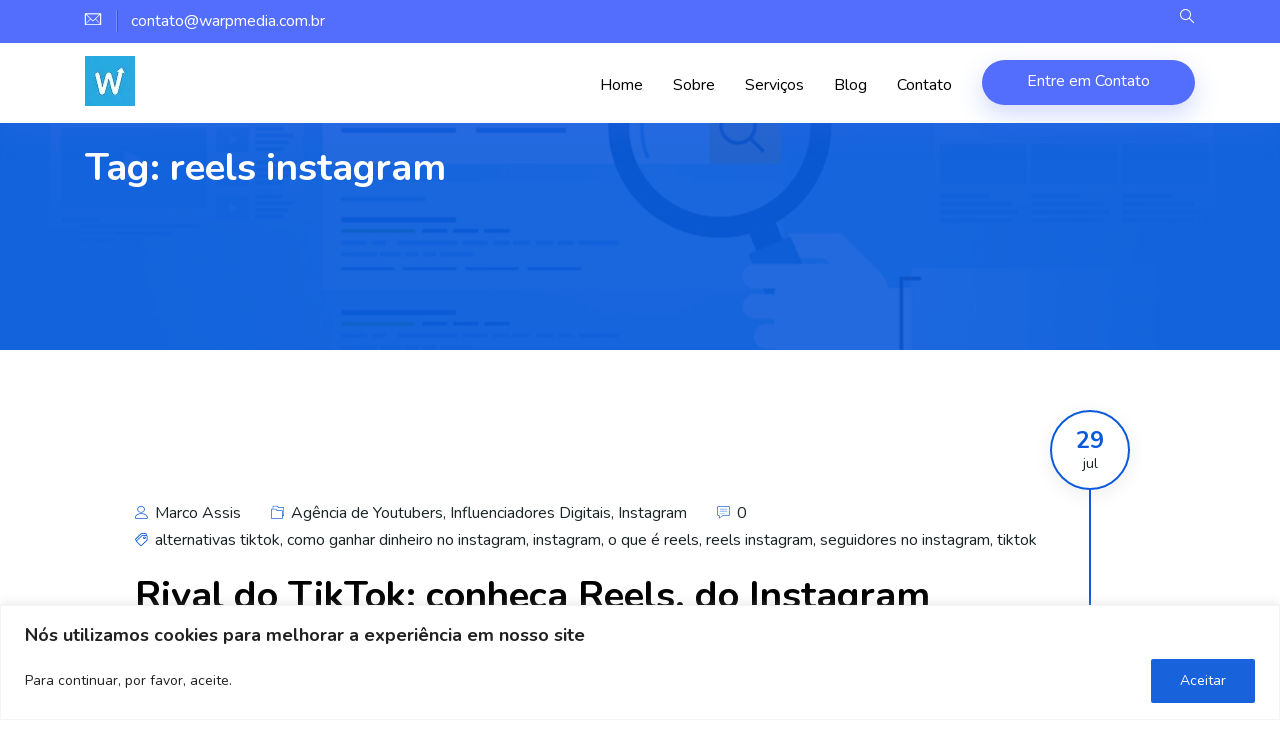

--- FILE ---
content_type: text/css
request_url: https://warpmedia.com.br/wp-content/themes/seocify/assets/css/style.css?ver=1.0
body_size: 33189
content:
/*

------------------- Table of content --------------------------------

---------------------- common content -----------------------
1. body reset content
2. Nav
3. Modal
4. Modal search
5. Modal flag
6. Offset sidebar
7. Offset cart
8. Offset info bar
9. banner
10. why choose us
11. free quote
12. seo info
13. work progress
14. services
15. case studies
16. pricing
17. testimonial
18. blog thumb post
19. news letter thumd
20. contact form
21. footer
22. inner banner
23. funfact
24. we are hiring
25. cases
26. call to action
27. contact info
28. cse details about
29. project brief
30. case study step
31. faq
32. get support
33. blog sidebar
34. shop
35. single shop
36. product details
34. 404
35. blog post list
36. single blog
37. single service

---------------------- element content ---------------------------

1. element btn
2. element insta feed
3. element list
4. element newsletter
5. element pagination
6. element prelaoder
7. element section title
8. element social list
9. element video popup
10. element tab
11. element top bar
12. hover box (team)
13. element map
14. element input filed
15. step button
16. accordion
17. faq question
18. pulse animation
19. search filed
20. select
21. product filter
22. product ribbon
23. custom number
24. folating buttons
25. help tip
27. owl style
28. comment from
29. comment respond area
30. typography
31. drop caps
32. blockquote
33. author card
34. post navigation
35. chart
36. boostlisting
element inheritance

*/

/*=================================================
    1. body reset content
==============================================================*/

:root {
    font-size: 16px;
}

body {
    font-family: "Nunito";
    font-weight: 400;
    font-size: 16px;
    line-height: 1.8;
    color: #192225;
    overflow-x: hidden;
    -webkit-font-smoothing: antialiased;
    -moz-osx-font-smoothing: grayscale;
}

iframe {
    border: none;
}

a,
b,
div,
ul,
li {
    -webkit-tap-highlight-color: rgba(0, 0, 0, 0);
    -webkit-tap-highlight-color: transparent;
    -moz-outline-: none;
}

a:focus,
a:active,
input,
input:hover,
input:focus,
input:active,
textarea,
textarea:hover,
textarea:focus,
textarea:active {
    -moz-outline: none;
    outline: none;
}

img:not([draggable]),
embed,
object,
video {
    max-width: 100%;
    height: auto;
}

a {
    text-decoration: none;
    outline: 0;
}

a:active,
a:focus,
a:hover,
a:visited {
    text-decoration: none;
    outline: 0;
}

img {
    border: none;
    max-width: 100%;
    height: auto;
}

.clear-both:before,
.clear-both:after {
    display: table;
    content: "";
    clear: both;
}

button:focus {
    outline: none;
}

/*=================================================
    2. Nav
==============================================================*/

.header {
    position: relative;
    z-index: 999;
}

/* top bar */

.header-transparent {
    position: absolute;
    top: 0;
    left: 0;
    width: 100%;
    z-index: 100;
    -webkit-transition: all 0.4s ease;
    -o-transition: all 0.4s ease;
    transition: all 0.4s ease;
}

.header-transparent .xs-menus .nav-menu>li>a {
    color: #FFFFFF;
}

.header-transparent .xs-header {
    border-bottom: 1px solid rgba(255, 255, 255, 0.2);
}

.header-transparent .xs-menu-tools>li>a {
    color: #FFFFFF;
}

.header-transparent .xs-menus .nav-menu>li>a::before {
    background-color: #fefefe;
}

.header-transparent .xs-header.header-main {
    background-color: transparent;
    border-bottom: 0px;
    -webkit-box-shadow: 0px 2px 20px 0px rgba(0, 0, 0, 0.1);
    box-shadow: 0px 2px 20px 0px rgba(0, 0, 0, 0.1);
}

.xs-header.header-main .xs-menus .nav-menu>li:not(:last-child) {
    margin-right: 15px;
    padding-right: 15px;
}

.header-transparent .xs-header.header-main .xs-menus .nav-menu>li.active>a {
    color: #181818;
}

.header-transparent .xs-header.header-main .xs-menus .nav-menu>li.active>a .submenu-indicator-chevron {
    border-color: transparent #181818 #181818 transparent;
}

.header-transparent .xs-header.header-main .xs-menus .nav-menu>li.active>a::before {
    background-color: #fff;
    -webkit-box-shadow: 9px 0px 0px 0px #fff, 18px 0px 0px 0px #fff;
    box-shadow: 9px 0px 0px 0px #fff, 18px 0px 0px 0px #fff;
}

.header-transparent .xs-header.header-main .xs-menus .nav-menu>li>a .submenu-indicator-chevron {
    border-color: transparent #FFFFFF #FFFFFF transparent;
}

.header-transparent .xs-header.header-main .xs-menus .nav-menu>li>a::before {
    background-color: #FFFFFF;
    -webkit-box-shadow: 9px 0px 0px 0px #FFFFFF, 18px 0px 0px 0px #FFFFFF;
    box-shadow: 9px 0px 0px 0px #FFFFFF, 18px 0px 0px 0px #FFFFFF;
}

.header-transparent .xs-header.header-main .xs-menu-tools {
    -webkit-transition: all 0.4s ease;
    -o-transition: all 0.4s ease;
    transition: all 0.4s ease;
}

.header-transparent .xs-header.header-main .xs-menu-tools>li>a {
    color: #FFFFFF;
}

.header-transparent .xs-header.header-main .xs-menu-tools>li>a i {
    color: #FFFFFF;
    font-size: 22px;
}

.header-tranparent-style2 .xs-header.header-main {
    background-color: #FFFFFF;
}

.header-tranparent-style2 .xs-header.header-main .xs-menus .nav-menu>li>a {
    color: #181818;
}

.header-tranparent-style2 .xs-header.header-main .xs-menus .nav-menu>li>a::before {
    background-color: #181818;
    -webkit-box-shadow: 9px 0px 0px 0px #181818, 18px 0px 0px 0px #181818;
    box-shadow: 9px 0px 0px 0px #181818, 18px 0px 0px 0px #181818;
}

.header-tranparent-style2 .xs-header.header-main .xs-menu-tools {
    -webkit-transition: all 0.4s ease;
    -o-transition: all 0.4s ease;
    transition: all 0.4s ease;
}

.header-tranparent-style2 .xs-header.header-main .xs-menu-tools>li>a {
    color: #181818;
}

.xs-menus .nav-menu>li {
    margin-right: 30px;
}

.xs-menus .nav-menu>li:last-child {
    margin-right: 0px;
}

.xs-menus .nav-menu>li.active>a {
    color: #000000;
}

.xs-menus .nav-menu>li>.nav-dropdown a.active {
    color: #000000;
}

.xs-menus .nav-menu>li>a {
    color: #333333;
    padding: 60px 10px 0;
    position: relative;
    font-size: 1rem;
    -webkit-transition: all 0.4s ease;
    -o-transition: all 0.4s ease;
    transition: all 0.4s ease;
}

.xs-menus.xs_nav-portrait .nav-menu>li>a {
    padding: 15px !important;
}

.xs-menus .nav-menu>li>a .submenu-indicator-chevron {
    border-color: transparent #FFFFFF #FFFFFF transparent;
}

.xs-menus .nav-menu .xs-icon-menu .single-menu-item a {
    padding-left: 0px;
    padding-right: 0px;
    display: block;
    color: #141414;
    font-size: 1rem;
}

.xs-menus .nav-menu .xs-icon-menu .single-menu-item a:hover {
    color: #0c5adb;
}

.xs-menus .nav-menu .xs-icon-menu .single-menu-item a i {
    font-size: 1rem;
    position: relative;
    top: 1px;
    padding-right: 18px;
}

.xs-menus .nav-menu .xs-icon-menu .single-menu-item:not(:last-child) a {
    padding-bottom: 20px;
    border-bottom: 1px solid #f7f7f7;
}

.xs-menus .nav-menu .xs-icon-menu .single-menu-item:not(:first-child) a {
    padding-top: 20px;
}

.xs-menus .nav-menu .xs-icon-menu .single-menu-item.active>a {
    color: #0c5adb;
}

.xs-menus .nav-menu .megamenu-panel.xs-service-menu {
    padding: 35px;
}

.xs-menus .nav-menu li>.nav-dropdown li a {
    background-color: transparent;
    border-bottom: 1px solid #F1F1F1;
    color: #333333;
    font-size: 1.1333333333rem;
}

.xs-menus .nav-menu li>.nav-submenu {
    -webkit-box-shadow: 15px 15px 30px rgba(0, 0, 0, 0.16);
    box-shadow: 15px 15px 30px rgba(0, 0, 0, 0.16);
    background-color: #FFFFFF;
    border-top: 0px;
}

.xs-menus .nav-menu .nav-dropdown li:last-child a {
    border-bottom: 0px;
}

.xs-menus .nav-toggle {
    margin-top: 0px;
    -webkit-transform: translateY(-50%);
    -ms-transform: translateY(-50%);
    transform: translateY(-50%);
}

.xs-header {
    -webkit-transition: all 0.4s ease;
    -o-transition: all 0.4s ease;
    transition: all 0.4s ease;
}

.xs-header .xs-logo {
    display: inline-block;
}

.xs-header.header-main {
    -webkit-box-shadow: 0px 3px 7px 0px rgba(0, 0, 0, 0.1);
    box-shadow: 0px 3px 7px 0px rgba(0, 0, 0, 0.1);
    background-color: #FFFFFF;
}

.xs-header.header-main>.container {
    position: relative;
}

.xs-header.header-main .navSidebar-wraper {
    position: absolute;
    right: 15px;
    bottom: -30px;
    z-index: 11;
    -webkit-transition: all 0.4s ease;
    -o-transition: all 0.4s ease;
    transition: all 0.4s ease;
}

.xs-header.header-main .navSidebar-wraper .single-navicon {
    width: 60px;
    height: 60px;
    border-radius: 50%;
    background-color: #FFFFFF;
    -webkit-box-shadow: 0px 3px 7px 0px rgba(0, 0, 0, 0.2);
    box-shadow: 0px 3px 7px 0px rgba(0, 0, 0, 0.2);
    display: inline-block;
    float: left;
}

.xs-header.header-main .navSidebar-wraper .single-navicon:not(:last-child) {
    margin-right: 10px;
}

.xs-header.header-main .navSidebar-wraper .navSidebar-button {
    height: calc(100% - 12px);
    width: calc(100% - 12px);
    border-radius: 50%;
    background-color: #00138e;
    display: block;
    text-align: center;
    margin: 0 auto;
    line-height: 48px;
    font-size: 1.2rem;
    color: #FFFFFF;
    position: relative;
    top: 6px;
    -webkit-transition: all 0.4s ease;
    -o-transition: all 0.4s ease;
    transition: all 0.4s ease;
}

.xs-header.header-main .navSidebar-wraper .navSidebar-button i {
    font-weight: 700;
}

.xs-header.header-main .navSidebar-wraper .navSidebar-button:hover {
    background-color: #0c5adb;
}

.xs-header.header-main .xs-logo {
    padding: 28px 0;
}

.xs-header.header-main .xs-menus .nav-menu>li.active>a {
    color: #333333;
}

.xs-header.header-main .xs-menus .nav-menu>li a .submenu-indicator-chevron {
    border-color: transparent #00138e #00138e transparent;
}

.xs-header.header-main .xs-menus .nav-menu>li>.nav-submenu>li>a.active {
    color: #0c5adb;
}

.xs-header.header-main .xs-menus .nav-menu>li>.nav-dropdown {
    right: 0;
}

.megamenu-content {
    max-width: 665px;
}

.xs-header.header-main .xs-menus .nav-menu>li>a {
    padding: 44px 0;
    color: #00138e;
    font-weight: 700;
    font-family: "Nunito";
    position: relative;
}

.xs-header.header-main .xs-menus .nav-menu>li>a::before,
.header-new .xs-menus .nav-menu>li>a:before {
    position: absolute;
    content: "";
    bottom: calc(0% + 32px);
    left: -10%;
    height: 4px;
    width: 4px;
    border-radius: 50%;
    background-color: #0c5adb;
    -webkit-box-shadow: 9px 0px 0px 0px #0c5adb, 18px 0px 0px 0px #0c5adb;
    box-shadow: 9px 0px 0px 0px #0c5adb, 18px 0px 0px 0px #0c5adb;
    -webkit-transition: all 0.4s ease;
    -o-transition: all 0.4s ease;
    transition: all 0.4s ease;
    opacity: 0;
    margin-left: -12px;
}

.xs-header.header-main .xs-menus .nav-menu>li>a:hover::before,
.xs-header.header-main .xs-menus .nav-menu>li:hover>a::before,
.header-new .xs-menus .nav-menu>li>a:hover:before,
.header-new .xs-menus .nav-menu>li:hover>a:before {
    opacity: 1;
    left: 50%;
}

.header-new .xs-menus .nav-menu>li>a:hover:before,
.header-new .xs-menus .nav-menu>li:hover>a:before {
    opacity: 1;
    left: calc(0% + 13px);
}

.header-transparent .header-new .xs-menus .nav-menu>li>a:before {
    background-color: #ffffff;
    -webkit-box-shadow: 9px 0px 0px 0px #ffffff, 18px 0px 0px 0px #ffffff;
    box-shadow: 9px 0px 0px 0px #ffffff, 18px 0px 0px 0px #ffffff;
    border-radius: 0px;
}

.xs-header.header-main .xs-menu-tools {
    line-height: 1;
    padding: 42px 0;
    margin: 0;
    text-align: right;
}

.xs-header.header-main .xs-menu-tools>li>a {
    color: #00138e;
}

.xs-header.header-main .xs-menu-tools>li>a:hover {
    color: #0c5adb;
}

.xs-header.header-main .xs-menu-tools>li>a .xs-flag {
    -webkit-box-shadow: 0px 3px 7px 0px rgba(0, 0, 0, 0.2);
    box-shadow: 0px 3px 7px 0px rgba(0, 0, 0, 0.2);
    border: 1px solid #FFFFFF;
}



.xs-menus .nav-brand {
    display: none;
}

.xs-menu-tools {
    text-align: left;
    padding: 56px 0 0;
}

.xs-menu-tools>li {
    display: inline-block;
    margin-right: 20px;
    vertical-align: middle;
}

.xs-menu-tools>li:last-child {
    margin-right: 0px;
}

.xs-menu-tools>li>a {
    color: #333333;
    display: inline-block;
    width: 100%;
    vertical-align: middle;
    font-weight: 700;
}

.xs-menu-tools>li>a .xs-flag {
    width: 24px;
    height: 24px;
    background-repeat: no-repeat;
    background-position: center center;
    background-size: cover;
    border-radius: 100%;
    display: inline-block;
    vertical-align: middle;
    margin-right: 9px;
}

.xs-menu-tools>li>a .lang-title {
    vertical-align: middle;
    font-size: 0.9333333333rem;
}

.home-menu-panel a {
    display: block;
    text-align: center;
}

.home-menu-panel a img {
    margin-bottom: 20px;
}

.home-menu-panel a h4 {
    font-size: 1.1333333333rem;
    margin-bottom: 0px;
}

.xs-logo {
    max-height: 84px;
}

.nav-brand>img,
.xs-logo>img {
    max-height: 100%;
}

.xs-header.header-main .xs-logo {
    padding: 0;
    min-height: 106px;
    display: flex;
    align-items: center;
}

/* sticky header */
.admin-bar .nav-sticky.xs__sticky_header{
    top: 32px;
}
.nav-sticky {
    -webkit-transition: all .6s ease;
    -o-transition: all .6s ease;
    transition: all .6s ease;
}
.page-template-template-onepage .xs__sticky_header + div,
.page-template-template-onepage .xs__sticky_header + footer {
    padding-top: 142px;
}
.xs__sticky_header {
 position: fixed;
    width: 100%;
    top: 0;
    left: 0;   
}
.xs__sticky_header + .elementor,
.xs__sticky_header + .xs-footer-section {
    padding-top: 100px;
}
.elementor + .xs-footer-section {
    padding-top: 0px;
}
.nav-sticky .xs-logo .logo-sticky {
    display: none;
}

.nav-sticky.sticky-header .xs-logo>img:not(.logo-sticky) {
    display: none;
}

.nav-sticky.sticky-header .xs-logo>.logo-sticky,
.nav-sticky.sticky .xs-logo>.logo-sticky{
    display: block;
}

.nav-sticky.sticky-header {
    position: fixed;
    -webkit-transform: translateY(-100%);
    -ms-transform: translateY(-100%);
    transform: translateY(-100%);
    background-color: #FFFFFF;
    top: -1px;
    width: 100%;
}

.nav-sticky.sticky-header .xs-header .xs-logo,
.nav-sticky.sticky-header .xs-header .nav-brand {
    padding: 17px 0;
}

.nav-sticky.sticky-header .xs-header .xs-logo .logo-sticky,
.nav-sticky.sticky-header .xs-header .nav-brand .logo-sticky,
.nav-sticky.sticky .xs-header .nav-brand .logo-sticky{
    opacity: 1;
    visibility: visible;
    top: 50%;
}

.nav-sticky.sticky-header .xs-header .xs-logo .logo-transparent,
.nav-sticky.sticky-header .xs-header .nav-brand .logo-transparent {
    opacity: 0;
    visibility: hidden;
}

.nav-sticky.sticky-header .xs-header .xs-menu-tools {
    padding: 32px 0;
}

.nav-sticky.sticky-header .xs-header .xs-menu-tools>li>a i,
.nav-sticky.sticky-header .xs-header .xs-menu-tools>li>a {
    color: #181818;
}

.nav-sticky.sticky-header .xs-header .xs-menus .nav-menu>li>a,
.nav-sticky.sticky .xs-header .xs-menus .nav-menu>li>a{
    padding: 39px 0;
    color: #181818;
}

.nav-sticky.sticky-header .xs-header .xs-menus .nav-menu>li>a::before {
    background-color: #181818;
    -webkit-box-shadow: 9px 0px 0px 0px #181818, 18px 0px 0px 0px #181818;
    box-shadow: 9px 0px 0px 0px #181818, 18px 0px 0px 0px #181818;
    bottom: calc(0% + 25px);
}

.nav-sticky.sticky-header .xs-header .xs-menus .nav-menu>li>a .submenu-indicator-chevron {
    border-color: transparent #181818 #181818 transparent;
}

.nav-sticky.sticky-header.sticky {
    -webkit-transform: translateY(0%);
    -ms-transform: translateY(0%);
    transform: translateY(0%);
}

.nav-sticky .xs-header.header-main .xs-menus .nav-menu.single-page-menu>li:not(:last-child) {
    margin-right: 15px;
    padding-right: 15px;
}

.header-tranparent-style2+.banner-v2 {
    padding-top: 149px;
}

/*=================================================
    3. Modal
==============================================================*/

/* magnific pop up modal */

.mfp-bg.xs-promo-popup {
    background-color: rgba(0, 0, 0, 0.87);
    padding-bottom: 100%;
    border-radius: 100%;
    overflow: hidden;
    -webkit-animation: menu-animation .8s ease-out forwards;
    animation: menu-animation .8s ease-out forwards;
}

/* animation keyframes list */

@-webkit-keyframes menu-animation {
    0% {
        opacity: 0;
        -webkit-transform: scale(0.04) translateY(300%);
        transform: scale(0.04) translateY(300%);
    }
    40% {
        -webkit-transform: scale(0.04) translateY(0);
        transform: scale(0.04) translateY(0);
        -webkit-transition: ease-out;
        -o-transition: ease-out;
        transition: ease-out;
    }
    40% {
        -webkit-transform: scale(0.04) translateY(0);
        transform: scale(0.04) translateY(0);
    }
    60% {
        opacity: 1;
        -webkit-transform: scale(0.02) translateY(0px);
        transform: scale(0.02) translateY(0px);
    }
    61% {
        opacity: 1;
        -webkit-transform: scale(0.04) translateY(0px);
        transform: scale(0.04) translateY(0px);
    }
    99.9% {
        opacity: 1;
        height: 0;
        padding-bottom: 100%;
        border-radius: 100%;
    }
    100% {
        opacity: 1;
        -webkit-transform: scale(2) translateY(0px);
        transform: scale(2) translateY(0px);
        height: 100%;
        padding-bottom: 0;
        border-radius: 0;
    }
}

@keyframes menu-animation {
    0% {
        opacity: 0;
        -webkit-transform: scale(0.04) translateY(300%);
        transform: scale(0.04) translateY(300%);
    }
    40% {
        -webkit-transform: scale(0.04) translateY(0);
        transform: scale(0.04) translateY(0);
        -webkit-transition: ease-out;
        -o-transition: ease-out;
        transition: ease-out;
    }
    40% {
        -webkit-transform: scale(0.04) translateY(0);
        transform: scale(0.04) translateY(0);
    }
    60% {
        opacity: 1;
        -webkit-transform: scale(0.02) translateY(0px);
        transform: scale(0.02) translateY(0px);
    }
    61% {
        opacity: 1;
        -webkit-transform: scale(0.04) translateY(0px);
        transform: scale(0.04) translateY(0px);
    }
    99.9% {
        opacity: 1;
        height: 0;
        padding-bottom: 100%;
        border-radius: 100%;
    }
    100% {
        opacity: 1;
        -webkit-transform: scale(2) translateY(0px);
        transform: scale(2) translateY(0px);
        height: 100%;
        padding-bottom: 0;
        border-radius: 0;
    }
}

/* Styles for dialog window */

.xs-promo-popup .modal-content {
    background-color: transparent;
    padding: 0px;
    border: 0px;
}

.xs-promo-popup .mfp-close {
    color: #FFFFFF;
    opacity: 0;
    -webkit-transition: all 1s ease .8s;
    -o-transition: all 1s ease .8s;
    transition: all 1s ease .8s;
    -webkit-transform: translateY(-500px);
    -ms-transform: translateY(-500px);
    transform: translateY(-500px);
}

.xs-promo-popup.mfp-ready .mfp-close {
    opacity: 1;
    -webkit-transform: translateY(0);
    -ms-transform: translateY(0);
    transform: translateY(0);
}

/* at start */

.xs-promo-popup.my-mfp-slide-bottom .zoom-anim-dialog {
    opacity: 0;
    -webkit-transition: all 1s ease .8s;
    -o-transition: all 1s ease .8s;
    transition: all 1s ease .8s;
    -webkit-transform: translateY(-500px);
    -ms-transform: translateY(-500px);
    transform: translateY(-500px);
}

/* animate in */

.xs-promo-popup.my-mfp-slide-bottom.mfp-ready .zoom-anim-dialog {
    opacity: 1;
    -webkit-transform: translateY(0);
    -ms-transform: translateY(0);
    transform: translateY(0);
}
.ekit-section-parallax-layer{
    -webkit-user-select: none; /* Safari 3.1+ */
    -moz-user-select: none; /* Firefox 2+ */
    -ms-user-select: none; /* IE 10+ */
    user-select: none; /* Standard syntax */
    position: absolute;
}
.ekit-section-parallax-layer .elementskit-parallax-graphic{
    width: 100%;
    height: auto;
    overflow: visible;
}
.ekit-section-parallax-layer svg.elementskit-parallax-graphic{
    width: 100px;
}
.item_animation{
    position: absolute;
    overflow: hidden;
    animation: ekit-fade 5s infinite linear
}
.elementskit-invisible{
    visibility: hidden;
}

.elementskit-parallax-multi-container{
    transition: none!important;
}

@-webkit-keyframes ekit-fade {
    0%   {opacity: 0.3;}
    100%  {opacity: 1;}

}
@keyframes ekit-fade {
    0%   {opacity: 0.3;}
    100%  {opacity: 1;}
}

@-webkit-keyframes ekit-rotate {
    from   {-webkit-transform: rotate(0);transform: rotate(0);}
    to {-webkit-transform: rotate(360deg);transform: rotate(360deg);}
}
@keyframes ekit-rotate {
    from   {-webkit-transform: rotate(0);transform: rotate(0);}
    to {-webkit-transform: rotate(360deg);transform: rotate(360deg);}
}

@-webkit-keyframes ekit-bounce {
    0%   {-webkit-transform: translate3d(0,0,0);transform: translate3d(0,0,0);}
    40%  {-webkit-transform: translate3d(0,150%,0);transform: translate3d(0,150%,0);}
    100% {-webkit-transform: translate3d(0,0,0);transform: translate3d(0,0,0);}
}
@keyframes ekit-bounce {
    0%   {-webkit-transform: translate3d(0,0,0);transform: translate3d(0,0,0);}
    40%  {-webkit-transform: translate3d(0,50%,0);transform: translate3d(0,50%,0);}
    100% {-webkit-transform: translate3d(0,0,0);transform: translate3d(0,0,0);}
}

@-webkit-keyframes ekit-zoom {
    0%   {-webkit-transform: scale(1);transform: scale(1);}
    100% {-webkit-transform: scale(0.5);transform: scale(0.5);}
}
@keyframes ekit-zoom {
    0%   {-webkit-transform: scale(1);transform: scale(1);}
    100% {-webkit-transform: scale(0.5);transform: scale(0.5);}
}
@keyframes ekit-rotate-box{
    0% {transform:  translate(0px,0px)  rotate(0deg) scale(1) ;}
    20% {transform:  translate(73px,-1px)  rotate(36deg) scale(0.9);}
    40% {transform:  translate(141px,72px)  rotate(72deg) scale(1);}
    60% {transform:  translate(83px,122px)  rotate(108deg) scale(1.2);}
    80% {transform:  translate(-40px,72px)  rotate(144deg) scale(1.1);}
    100% {transform:  translate(0px,0px)  rotate(0deg) scale(1);}
}


@-webkit-keyframes ekit-rotate-box {
    0% {-webkit-transform:  translate(0px,0px)  rotate(0deg) scale(1);}
    20% { -webkit-transform:  translate(73px,-1px)  rotate(36deg) scale(0.9);}
    40% {-webkit-transform:  translate(141px,72px)  rotate(72deg) scale(1);}
    60% {-webkit-transform:  translate(83px,122px)  rotate(108deg) scale(1.2);}
    80% { -webkit-transform:  translate(-40px,72px)  rotate(144deg) scale(1.1);}
    100% {-webkit-transform:  translate(0px,0px)  rotate(0deg) scale(1);}
}

@-webkit-keyframes ekit-left-right {
    0%  {-webkit-transform: translateX(-50%);transform: translateX(-50%);}
    50% {-webkit-transform: translateX(50%);transform: translateX(50%);}
    100% {-webkit-transform: translateX(-50%);transform: translateX(-50%);}
}
@keyframes ekit-left-right {
    0%  {-webkit-transform: translateX(-50%);transform: translateX(-50%);}
    50% {-webkit-transform: translateX(50%);transform: translateX(50%);}
    100% {-webkit-transform: translateX(-50%);transform: translateX(-50%);}
}
/*=================================================
    5. Modal flag
==============================================================*/

.language-content p {
    color: #FFFFFF;
    text-align: center;
    margin-bottom: 40px;
    font-size: 1.3333333333rem;
}

/* language modal */

.flag-lists {
    text-align: center;
}

.flag-lists li {
    display: inline-block;
    margin-right: 25px;
}

.flag-lists li:last-child {
    margin-right: 0;
}

.flag-lists li a {
    display: block;
    color: #FFFFFF;
    -webkit-transition: all 0.4s ease;
    -o-transition: all 0.4s ease;
    transition: all 0.4s ease;
    -webkit-backface-visibility: hidden;
    backface-visibility: hidden;
}

.flag-lists li a:hover {
    opacity: .7;
}

.flag-lists li a img {
    width: 40px;
    height: 40px;
    margin-right: 10px;
}

/****WPML*****/

.wpml-ls-legacy-list-horizontal ul {
    text-align: center;
}

.wpml-ls-legacy-list-horizontal ul li {
    display: inline-block;
    margin-right: 25px;
    margin-bottom: 15px;
}

.wpml-ls-legacy-list-horizontal ul li a {
    display: inline-block;
    color: #FFFFFF;
    -webkit-transition: all 0.4s ease;
    -o-transition: all 0.4s ease;
    transition: all 0.4s ease;
    -webkit-backface-visibility: hidden;
    backface-visibility: hidden;
}

.wpml-ls-legacy-list-horizontal ul li a img {
    width: 30px;
    height: 30px;
    margin-right: 10px;
    border-radius: 100%;
}

.wpml-ls-legacy-list-horizontal ul li img {
    width: 30px;
    height: 30px;
    margin-right: 10px;
    border-radius: 25px;
}

/*=================================================
    6. Offset sidebar
==============================================================*/

.xs-sidebar-group .xs-overlay {
    left: 100%;
    top: 0;
    position: fixed;
    z-index: 10001;
    height: 100%;
    opacity: 0;
    width: 100%;
    visibility: hidden;
    -webkit-transition: all .4s ease-in .8s;
    -o-transition: all .4s ease-in .8s;
    transition: all .4s ease-in .8s;
}

.xs-sidebar-widget {
    position: fixed;
    right: -100%;
    top: 0;
    bottom: 0;
    width: 100%;
    max-width: 450px;
    z-index: 999999;
    overflow: hidden;
    overflow-y: auto;
    -webkit-overflow-scrolling: touch;
    background-color: #fff;
    -webkit-transition: all 0.5s cubic-bezier(0.9, 0.03, 0, 0.96) 0.6s;
    -o-transition: all 0.5s cubic-bezier(0.9, 0.03, 0, 0.96) 0.6s;
    transition: all 0.5s cubic-bezier(0.9, 0.03, 0, 0.96) 0.6s;
    visibility: hidden;
    opacity: 0;
}

.xs-sidebar-group.isActive .xs-overlay {
    opacity: .9;
    visibility: visible;
    -webkit-transition: all .8s ease-out 0s;
    -o-transition: all .8s ease-out 0s;
    transition: all .8s ease-out 0s;
    left: 0;
}

.xs-sidebar-group.isActive .xs-sidebar-widget {
    opacity: 1;
    visibility: visible;
    right: 0;
    -webkit-transition: all 0.7s cubic-bezier(0.9, 0.03, 0, 0.96) 0.4s;
    -o-transition: all 0.7s cubic-bezier(0.9, 0.03, 0, 0.96) 0.4s;
    transition: all 0.7s cubic-bezier(0.9, 0.03, 0, 0.96) 0.4s;
}

.sidebar-textwidget {
    padding: 40px;
    padding-top: 20px;
}

.close-side-widget {
    color: #1768dd;
    font-size: 1rem;
    display: block;
    width: 40px;
    height: 40px;
    line-height: 40px;
    border: 1px solid currentColor;
    border-radius: 50%;
    text-align: center;
}

.close-side-widget {
    font-weight: bold;
}

.sidebar-widget-container {
    position: relative;
    top: 150px;
    opacity: 0;
    visibility: hidden;
    -webkit-transition: all .3s ease-in .3s;
    -o-transition: all .3s ease-in .3s;
    transition: all .3s ease-in .3s;
    -webkit-backface-visibility: hidden;
    backface-visibility: hidden;
}

.xs-sidebar-group.isActive .sidebar-widget-container {
    top: 0px;
    opacity: 1;
    visibility: visible;
    -webkit-transition: all 1s ease-out 1.2s;
    -o-transition: all 1s ease-out 1.2s;
    transition: all 1s ease-out 1.2s;
    -webkit-backface-visibility: hidden;
    backface-visibility: hidden;
}

/*=================================================
    7. Offset cart
==============================================================*/

.widget-heading {
    position: absolute;
    top: 0;
    right: 0;
    padding: 25px;
}

.mini_cart_item {
    margin-bottom: 20px;
    padding-bottom: 20px;
}

.xs-empty-content {
    text-align: center;
    padding: 120px 30px 30px;
}

.xs-empty-content .widget-title {
    font-size: 1.4666666667rem;
}

.xs-empty-content .xs-title {
    margin-bottom: 20px;
    font-size: 1.2rem;
}

.xs-empty-content .empty-cart-icon {
    font-size: 3.3333333333rem;
}

/*=================================================
    8. Offset info bar
==============================================================*/

.sidebar-textwidget .sidebar-logo-wraper {
    margin-bottom: 40px;
    max-width: 200px;
}

.sidebar-textwidget .sidebar-logo-wraper a {
    display: inline-block;
}

.sidebar-textwidget>p {
    font-size: 1rem;
    line-height: 1.5;
    margin-bottom: 40px;
}

.sidebar-textwidget .social-list {
    margin-bottom: 70px;
    ;
    /*text-align: center;*/
    padding: 0;
    margin-top: 70px;
}

.sideabr-list-widget {
    margin-bottom: 40px;
}

.sideabr-list-widget li {
    margin-bottom: 20px;
}

.sideabr-list-widget li:last-child {
    margin-bottom: 0px;
}

.sideabr-list-widget img {
    margin-right: 15px;
    margin-top: 3px;
    width: 35px;
    height: 35px;
}

.sideabr-list-widget p,
.sideabr-list-widget a {
    margin-bottom: 2px;
    color: #000000;
    margin-bottom: 8px;
    display: block;
}

.sideabr-list-widget span {
    display: block;
    font-size: 0.9333333333rem;
    color: #1768dd;
}

.sideabr-list-widget .media-body {
    line-height: 1;
    margin-top: 6px;
}

.subscribe-from {
    position: relative;
    margin-bottom: 40px;
}

.subscribe-from p {
    font-size: 1.2rem;
    font-weight: 700;
    margin-bottom: 25px;
    line-height: 1;
    color: #1768dd;
}

.subscribe-from label {
    position: absolute;
    bottom: -24px;
    left: 0px;
    margin-bottom: 0;
    line-height: 1;
}

.subscribe-from .form-control {
    border: 1px solid #f5f5f5;
    height: 50px;
    padding-left: 25px;
}

.subscribe-from .sub-btn {
    background-color: transparent;
    border: 0px;
    position: absolute;
    top: 0;
    right: 0;
    padding-right: 25px;
    cursor: pointer;
    color: #1768dd;
    height: 100%;
}

.subscribe-from .sub-btn:focus {
    outline: none;
}

.subscribe-from .form-group {
    position: relative;
    overflow: hidden;
    -webkit-box-shadow: 0px 10px 30px 0px rgba(23, 104, 221, 0.2);
    box-shadow: 0px 10px 30px 0px rgba(23, 104, 221, 0.2);
    border-radius: 25px;
    margin-bottom: 0px;
}

/*=================================================
    9. banner
==============================================================*/

.xs-banner .single-banner-slide {
    background-repeat: no-repeat;
    background-size: cover;
    background-position: center center;
    min-height: 850px;
    position: relative;
    display: -webkit-box;
    display: -ms-flexbox;
    display: flex;
    -webkit-box-align: center;
    -ms-flex-align: center;
    align-items: center;
}

.xs-banner.banner-v2 .single-banner-slide {
    background-color: #FFFFFF;
    min-height: 650px;
    background-size: contain;
    background-position: bottom center;
    -webkit-box-align: baseline;
    -ms-flex-align: baseline;
    align-items: baseline;
}

.single-banner-slide.slide-two .xs-banner-content {
    padding-left: 25px;
}

.xs-banner-content .banner-subtitle {
    color: #FFFFFF;
    font-size: 1.6rem;
    font-weight: 300;
    margin-bottom: 8px;
}

.xs-banner-content .banner-title {
    margin-bottom: 36px;
}

.xs-banner-content p {
    margin-bottom: 35px;
    color: #FFFFFF;
}

.xs-banner-content .btn:not([class*=btn-outline-]) {
    -webkit-box-shadow: none;
    box-shadow: none;
}

.xs-banner-content.banner-content-v2 {
    margin-top: 70px;
}

.xs-banner-content.banner-content-v2 .banner-subtitle {
    color: #0c5adb;
    font-size: 1.2rem;
    font-weight: 700;
    margin-bottom: 10px;
}

.xs-banner-content.banner-content-v2 .banner-title {
    color: #000000;
    font-size: 3.2rem;
    margin-bottom: 12px;
}

.xs-banner-content.banner-content-v2 .banner-title span {
    color: #0c5adb;
}

.xs-banner-content.banner-content-v2 p {
    color: #7a7a7a;
    margin-bottom: 22px;
}

.xs-banner-content.banner-content-v2 .btn:not([class*=btn-outline-]) {
    -webkit-box-shadow: 0px 10px 10px 0px rgba(0, 0, 0, 0.12);
    box-shadow: 0px 10px 10px 0px rgba(0, 0, 0, 0.12);
}

.banner-image.image-one {
    margin-right: -130px;
    margin-left: -30px;
}

.banner-image.image-two {
    margin-left: -65px;
}

.banner-image.image-three {
    margin-right: -100px;
}

.banner-slider .active .banner-title,
.banner-slider .active .banner-image,
.banner-slider .active .banner-subtitle,
.banner-slider .active .banner-title,
.banner-slider .active .xs-banner-content p,
.banner-slider .active .btn-wraper a {
    -webkit-animation-fill-mode: both;
    animation-fill-mode: both;
    -webkit-animation-duration: 1s;
    animation-duration: 1s;
    -webkit-backface-visibility: hidden;
    backface-visibility: hidden;
}

.banner-slider .active .banner-image.image-one,
.banner-slider .active .banner-image.image-three {
    -webkit-animation-name: fadeInRight;
    animation-name: fadeInRight;
}

.banner-slider .active .banner-image.image-two {
    -webkit-animation-name: fadeInLeft;
    animation-name: fadeInLeft;
}

.banner-slider .active .xs-banner-content .banner-subtitle {
    -webkit-animation-name: fadeInLeft;
    animation-name: fadeInLeft;
    -webkit-animation-delay: .3s;
    animation-delay: .3s;
}

.banner-slider .active .xs-banner-content .banner-title {
    -webkit-animation-name: fadeInLeft;
    animation-name: fadeInLeft;
    -webkit-animation-delay: .6s;
    animation-delay: .6s;
}

.banner-slider .active .xs-banner-content p {
    -webkit-animation-name: fadeInLeft;
    animation-name: fadeInLeft;
    -webkit-animation-delay: .9s;
    animation-delay: .9s;
}

.banner-slider .active .xs-banner-content .btn-wraper a {
    -webkit-animation-name: fadeInLeft;
    animation-name: fadeInLeft;
    -webkit-animation-delay: 1.2s;
    animation-delay: 1.2s;
}

@-webkit-keyframes fadeInRight {
    from {
        opacity: 0;
        -webkit-transform: translate3d(100px, 0, 0);
        transform: translate3d(100px, 0, 0);
    }
    to {
        opacity: 1;
        -webkit-transform: none;
        transform: none;
    }
}

@keyframes fadeInRight {
    from {
        opacity: 0;
        -webkit-transform: translate3d(100px, 0, 0);
        transform: translate3d(100px, 0, 0);
    }
    to {
        opacity: 1;
        -webkit-transform: none;
        transform: none;
    }
}

@-webkit-keyframes fadeInLeft {
    from {
        opacity: 0;
        -webkit-transform: translate3d(-100px, 0, 0);
        transform: translate3d(-100px, 0, 0);
    }
    to {
        opacity: 1;
        -webkit-transform: none;
        transform: none;
    }
}

@keyframes fadeInLeft {
    from {
        opacity: 0;
        -webkit-transform: translate3d(-100px, 0, 0);
        transform: translate3d(-100px, 0, 0);
    }
    to {
        opacity: 1;
        -webkit-transform: none;
        transform: none;
    }
}

/*=================================================
    10. why choose us
==============================================================*/

.why-choose-us-block {
    text-align: center;
    padding: 0
}

.why-choose-us-block p {
    margin-bottom: 0px;
}

.why-choose-us-block h4 {
    margin-bottom: 20px;
    transition: all .4s ease;
}

.choose-us-img {
    margin-bottom: 38px;
}

/*=================================================
    11. free quote
==============================================================*/

.xs-inline-form {
    display: -webkit-box;
    display: -ms-flexbox;
    display: flex;
    -webkit-filter: drop-shadow(0px 20px 45px rgba(0, 0, 0, 0.08));
    filter: drop-shadow(0px 20px 45px rgba(0, 0, 0, 0.08));
    position: relative;
}

.xs-inline-form .form-control {
    height: 65px;
    background-color: #FFFFFF;
    border-radius: 0px;
    border: 0px;
    border-radius: 32.5px 0 0 32.5px;
    padding-left: 40px;
}

.xs-inline-form .form-control::-webkit-input-placeholder {
    /* Chrome/Opera/Safari */
    color: #9a9a9a;
    font-size: 0.9333333333rem;
}

.xs-inline-form .form-control::-moz-placeholder {
    /* Firefox 19+ */
    color: #9a9a9a;
    font-size: 0.9333333333rem;
}

.xs-inline-form .form-control:-ms-input-placeholder {
    /* IE 10+ */
    color: #9a9a9a;
    font-size: 0.9333333333rem;
}

.xs-inline-form .form-control:-moz-placeholder {
    /* Firefox 18- */
    color: #9a9a9a;
    font-size: 0.9333333333rem;
}

.xs-inline-form [class*=col-]+[class*=col-] .form-control {
    border-radius: 0px;
    border-left: 0;
}

.xs-inline-form [class*=col-]:nth-child(1) .form-control {
    border-right: 0px;
}

.xs-inline-form .row {
    width: 100%;
    position: relative;
}

.xs-inline-form .row::before {
    position: absolute;
    content: "";
    left: 50%;
    top: 50%;
    -webkit-transform: translate(-50%, -50%);
    -ms-transform: translate(-50%, -50%);
    transform: translate(-50%, -50%);
    background-color: rgba(12, 90, 219, 0.25);
    width: 1px;
    height: 32px;
    z-index: 1;
}

.xs-inline-form .row+.check-btn {
    border-radius: 0 32.5px 32.5px 0;
}

.xs-inline-form .check-btn {
    height: 65px;
    background-color: #00138e;
    border: 0px;
    border-radius: 0 32.5px 32.5px 0;
    padding: 0 40px;
    color: #FFFFFF;
    cursor: pointer;
    -webkit-transition: all 0.4s ease;
    -o-transition: all 0.4s ease;
    transition: all 0.4s ease;
}

.xs-inline-form .check-btn:hover {
    background-color: #0018b2;
}

.xs-inline-form .check-btn+.row [class*=col-] .form-control {
    border-radius: 0;
}

.xs-inline-form .check-btn+.row [class*=col-]+[class*=col-] .form-control {
    border-radius: 0 32.5px 32.5px 0;
}

/* free quote area */

.free-quote-area {
    position: relative;
    overflow: hidden;
}

.free-quote-area .parallax-icon-wraper .parallax-icon {
    position: absolute;
    opacity: .2;
}

.free-quote-area .parallax-icon-wraper .parallax-icon.icon-one {
    top: 64px;
    left: 98px;
}

.free-quote-area .parallax-icon-wraper .parallax-icon.icon-two {
    top: 52px;
    right: 0;
}

.free-quote-area.delighter .parallax-icon-wraper .parallax-icon {
    -webkit-transition: all 0.6s cubic-bezier(0.22, 0.61, 0.36, 1);
    -o-transition: all 0.6s cubic-bezier(0.22, 0.61, 0.36, 1);
    transition: all 0.6s cubic-bezier(0.22, 0.61, 0.36, 1);
    opacity: 0;
    visibility: hidden;
}

.free-quote-area.delighter .parallax-icon-wraper .icon-one {
    -webkit-transform: translateY(-100%);
    -ms-transform: translateY(-100%);
    transform: translateY(-100%);
}

.free-quote-area.delighter .parallax-icon-wraper .icon-two {
    -webkit-transform: translateY(100%);
    -ms-transform: translateY(100%);
    transform: translateY(100%);
}

.free-quote-area.delighter.started .parallax-icon-wraper .parallax-icon {
    opacity: .2;
    visibility: visible;
}

.free-quote-area.delighter.started .parallax-icon-wraper .icon-one {
    -webkit-transform: translateY(0%);
    -ms-transform: translateY(0%);
    transform: translateY(0%);
}

.free-quote-area.delighter.started .parallax-icon-wraper .icon-two {
    -webkit-transform: translateY(0%);
    -ms-transform: translateY(0%);
    transform: translateY(0%);
}

/*=================================================
    12. seo info
==============================================================*/

.xs-info-img {
    -webkit-animation-iteration-count: infinite;
    animation-iteration-count: infinite;
    -webkit-animation-timing-function: cubic-bezier(0.54, 0.085, 0.5, 0.92);
    animation-timing-function: cubic-bezier(0.54, 0.085, 0.5, 0.92);
    -webkit-animation-name: floating;
    animation-name: floating;
    -webkit-animation-duration: 5s;
    animation-duration: 5s;
}

.xs-info-wraper {
    padding-left: 30px;
}

.xs-info-wraper .content-title {
    margin-bottom: 30px;
}

.xs-info-wraper p {
    margin-bottom: 30px;
}

.xs-info-wraper .xs-list {
    margin-bottom: 40px;
}

.xs-info-wraper .xs-list li:not(:last-child) {
    margin-bottom: 14px;
}

.xs-info-wraper .xs-heading .section-title.line {
    margin-bottom: 25px;
}

.xs-info-wraper.style2 {
    padding-left: 0px;
}

.xs-info-wraper.style2 .xs-list li:not(:last-child) {
    margin-bottom: 6px;
}

.xs-info-list {
    padding-left: 10px;
    margin-bottom: 30px;
}

.xs-info-list .xs-title {
    margin-bottom: 15px;
}

.xs-info-list p {
    margin-bottom: 0px;
}

.xs-xs-info .row {
    margin-bottom: 90px;
}

.xs-xs-info .row+.row {
    margin-bottom: 0px;
}

@-webkit-keyframes floating {
    0% {
        -webkit-transform: rotateX(0deg) translateY(0px);
        transform: rotateX(0deg) translateY(0px);
    }
    50% {
        -webkit-transform: rotateX(0deg) translateY(15px);
        transform: rotateX(0deg) translateY(15px);
    }
    100% {
        -webkit-transform: rotateX(0deg) translateY(0px);
        transform: rotateX(0deg) translateY(0px);
    }
}

@keyframes floating {
    0% {
        -webkit-transform: rotateX(0deg) translateY(0px);
        transform: rotateX(0deg) translateY(0px);
    }
    50% {
        -webkit-transform: rotateX(0deg) translateY(15px);
        transform: rotateX(0deg) translateY(15px);
    }
    100% {
        -webkit-transform: rotateX(0deg) translateY(0px);
        transform: rotateX(0deg) translateY(0px);
    }
}

/*=================================================
    13. work progress
==============================================================*/

.single-work-process {
    text-align: center;
    cursor: pointer;
}

.single-work-process h4 {
    color: #7897e6;
    margin-bottom: 0px;
    -webkit-transition: all 0.4s ease;
    -o-transition: all 0.4s ease;
    transition: all 0.4s ease;
}

.single-work-process:hover .work-process-icon {
    border-color: #02d1d1;
    background-color: #1040d2;
    -webkit-box-shadow: 0px 5px 15px 0px rgba(0, 0, 0, 0.1);
    box-shadow: 0px 5px 15px 0px rgba(0, 0, 0, 0.1);
}

.single-work-process:hover h4 {
    color: #FFFFFF;
}

.work-process-icon {
    text-align: center;
    width: 124px;
    height: 124px;
    line-height: 124px;
    border: 1px solid #0981d8;
    border-radius: 50%;
    background-color: #0e49d652;
    width: 124px;
    height: 124px;
    margin: 0 auto;
    -webkit-transition: all 0.4s ease;
    -o-transition: all 0.4s ease;
    transition: all 0.4s ease;
    margin-bottom: 40px;
    position: relative;
}

.work-process-icon::before {
    position: absolute;
    content: "";
    top: 50%;
    right: -70%;
    width: 70%;
    height: 1px;
    background-color: #02cfd1;
    opacity: .5;
}

.work-process-icon:after {
    content: '';
    position: absolute;
    left: calc(-30% + 2px);
    width: 10px;
    height: 10px;
    border-top: solid 1px #02cfd1;
    border-right: solid 1px #02cfd1;
    top: 50%;
    -webkit-transform: translateY(-50%) rotate(45deg);
    -ms-transform: translateY(-50%) rotate(45deg);
    transform: translateY(-50%) rotate(45deg);
}

.working-process-group [class^="col-"]:last-child .work-process-icon::before {
    display: none;
}

.working-process-group [class^="col-"]:first-child .work-process-icon::after {
    display: none;
}

/* work process animation */

.current-section .working-process-group .work-process-icon {
    -webkit-animation-duration: 1s;
    animation-duration: 1s;
    -webkit-animation-fill-mode: both;
    animation-fill-mode: both;
    -webkit-animation-name: bounceIns;
    animation-name: bounceIns;
}

.current-section .working-process-group .work-process-icon::before {
    right: -70%;
    opacity: .5;
}

.current-section .working-process-group [class^="col-"]:nth-of-type(2) .work-process-icon {
    -webkit-animation-delay: .5s;
    animation-delay: .5s;
}

.current-section .working-process-group [class^="col-"]:nth-of-type(2) .work-process-icon::before {
    -webkit-transition-delay: .4s;
    -o-transition-delay: .4s;
    transition-delay: .4s;
}

.current-section .working-process-group [class^="col-"]:nth-of-type(3) .work-process-icon {
    -webkit-animation-delay: .7s;
    animation-delay: .7s;
}

.current-section .working-process-group [class^="col-"]:nth-of-type(3) .work-process-icon::before {
    -webkit-transition-delay: .6s;
    -o-transition-delay: .6s;
    transition-delay: .6s;
}

.current-section .working-process-group [class^="col-"]:last-child .work-process-icon {
    -webkit-animation-delay: .9s;
    animation-delay: .9s;
}

.current-section .working-process-group [class^="col-"]:last-child .work-process-icon::before {
    -webkit-transition-delay: .8s;
    -o-transition-delay: .8s;
    transition-delay: .8s;
}

.working-process-anim .work-process-icon {
    opacity: 0;
}

.working-process-anim .work-process-icon::before {
    right: 0%;
    -webkit-transition: all 1s ease;
    -o-transition: all 1s ease;
    transition: all 1s ease;
    opacity: 0;
}

@-webkit-keyframes bounceIns {
    from,
    20%,
    40%,
    60%,
    80%,
    to {
        -webkit-animation-timing-function: cubic-bezier(0.215, 0.61, 0.355, 1);
        animation-timing-function: cubic-bezier(0.215, 0.61, 0.355, 1);
    }
    0% {
        opacity: 0;
        -webkit-transform: scale3d(0.3, 0.3, 0.3);
        transform: scale3d(0.3, 0.3, 0.3);
    }
    20% {
        -webkit-transform: scale3d(1.1, 1.1, 1.1);
        transform: scale3d(1.1, 1.1, 1.1);
    }
    40% {
        -webkit-transform: scale3d(0.9, 0.9, 0.9);
        transform: scale3d(0.9, 0.9, 0.9);
    }
    60% {
        opacity: 1;
        -webkit-transform: scale3d(1.03, 1.03, 1.03);
        transform: scale3d(1.03, 1.03, 1.03);
    }
    80% {
        -webkit-transform: scale3d(0.97, 0.97, 0.97);
        transform: scale3d(0.97, 0.97, 0.97);
    }
    to {
        opacity: 1;
        -webkit-transform: scale3d(1, 1, 1);
        transform: scale3d(1, 1, 1);
    }
}

@keyframes bounceIns {
    from,
    20%,
    40%,
    60%,
    80%,
    to {
        -webkit-animation-timing-function: cubic-bezier(0.215, 0.61, 0.355, 1);
        animation-timing-function: cubic-bezier(0.215, 0.61, 0.355, 1);
    }
    0% {
        opacity: 0;
        -webkit-transform: scale3d(0.3, 0.3, 0.3);
        transform: scale3d(0.3, 0.3, 0.3);
    }
    20% {
        -webkit-transform: scale3d(1.1, 1.1, 1.1);
        transform: scale3d(1.1, 1.1, 1.1);
    }
    40% {
        -webkit-transform: scale3d(0.9, 0.9, 0.9);
        transform: scale3d(0.9, 0.9, 0.9);
    }
    60% {
        opacity: 1;
        -webkit-transform: scale3d(1.03, 1.03, 1.03);
        transform: scale3d(1.03, 1.03, 1.03);
    }
    80% {
        -webkit-transform: scale3d(0.97, 0.97, 0.97);
        transform: scale3d(0.97, 0.97, 0.97);
    }
    to {
        opacity: 1;
        -webkit-transform: scale3d(1, 1, 1);
        transform: scale3d(1, 1, 1);
    }
}

/*=================================================
    14. services
==============================================================*/

.single-service-preview {
    border: 1px solid #f5f5f5;
    border-radius: 5px;
    background-color: white;
    -webkit-box-shadow: 0px 10px 15px 0px rgba(0, 0, 0, 0.06);
    box-shadow: 0px 10px 15px 0px rgba(0, 0, 0, 0.06);
    padding: 50px 80px;
}

.service-preview-content {
    padding-left: 35px;
}

.service-preview-content .xs-content-title {
    color: #0c5adb;
    margin-bottom: 20px;
}

.service-preview-content p {
    margin-bottom: 30px;
}

.service-preview-img {
    margin-top: 24px;
}

/*=================================================
    15. case studies
==============================================================*/

.single-case-studies {
    background-color: #FFFFFF;
    border-radius: 5px;
    position: relative;
    overflow: hidden;
    -webkit-transition: all 0.4s ease;
    -o-transition: all 0.4s ease;
    transition: all 0.4s ease;
    margin-bottom: 30px;
}

.single-case-studies:hover {
    -webkit-box-shadow: 0px 5px 20px 0px rgba(0, 0, 0, 0.07);
    box-shadow: 0px 5px 20px 0px rgba(0, 0, 0, 0.07);
}

.single-case-studies:hover .image {
    position: relative;
    overflow: hidden;
}

.single-case-studies:hover .image img {
    -webkit-transform: scale(1.05);
    -ms-transform: scale(1.05);
    transform: scale(1.05);
}
.single-case-studies:hover .case-body h4 a {
    color: #326ef6;
}

.single-case-studies .image {
    position: relative;
    overflow: hidden;
}

.single-case-studies .image img {
    -webkit-transform: scale(1);
    -ms-transform: scale(1);
    transform: scale(1);
    -webkit-transition: all 0.4s ease;
    -o-transition: all 0.4s ease;
    transition: all 0.4s ease;
    width: 100%;
}

.single-case-studies .case-body {
    padding: 30px 15px;
}

.single-case-studies .case-body h4 {
    margin-bottom: 5px;
}

.case-study-slider .owl-stage-outer {
    padding: 30px 0;
}

.case-study-slider .owl-dots {
    text-align: center;
    line-height: 1;
    margin-top: 55px;
}

.case-study-slider .owl-dots button:not(:last-child) {
    margin-right: 8px;
}

.case-study-slider .owl-dots button.active span {
    opacity: 1;
    -webkit-transform: scale(1.4);
    -ms-transform: scale(1.4);
    transform: scale(1.4);
}

.case-study-slider .owl-dots button span {
    display: block;
    border-radius: 50%;
    background-color: #0c5adb;
    opacity: 0.302;
    width: 6px;
    height: 6px;
    -webkit-transition: all 0.4s ease;
    -o-transition: all 0.4s ease;
    transition: all 0.4s ease;
    -webkit-transform-origin: center center;
    -ms-transform-origin: center center;
    transform-origin: center center;
}

.case-study-slider .owl-dots {
    margin-top: 3px;
}

/*=================================================
    16. pricing
==============================================================*/

.pricing-body {
    margin-bottom: 35px;
}

.pricing-body .xs-list li:not(:last-child) {
    margin-bottom: 12px;
    margin-right: 0;
}

.price-table {
    color: #0c5adb;
    font-weight: 700;
    font-size: 3rem;
    margin-bottom: 0px;
}

.price-table sup {
    font-size: 2rem;
}

.price-table sub {
    font-size: 1.3333333333rem;
    font-weight: 400;
    right: 9px;
    bottom: 0px;
}

.pricing-style2 .xs-single-pricing {
    border: 0px;
}

.pricing-style2 .xs-single-pricing .price-table {
    font-size: 2.4rem;
}

.pricing-style2 .xs-single-pricing .price-table sup,
.pricing-style2 .xs-single-pricing .price-table sub {
    font-size: 1.2rem;
}

.pricing-style2 .xs-single-pricing .pulse-anim {
    width: 112px;
    height: 112px;
}

.xs-single-pricing {
    background-color: #FFFFFF;
    -webkit-box-shadow: 0px 10px 10px 0px rgba(0, 0, 0, 0.08);
    box-shadow: 0px 10px 10px 0px rgba(0, 0, 0, 0.08);
    text-align: center;
    padding: 40px;
    border-radius: 5px;
    border: 1px solid #efefef;
    position: relative;
    z-index: 1;
    overflow: hidden;
}

.xs-single-pricing .pricing-img-block {
    margin-bottom: 25px;
}

.xs-single-pricing .pricing-header {
    margin-bottom: 30px;
}

.xs-single-pricing .pricing-header .xs-content-title {
    margin-bottom: 25px;
}

.xs-single-pricing.active {
    -webkit-box-shadow: 0px 10px 20px 0px rgba(0, 0, 0, 0.1);
    box-shadow: 0px 10px 20px 0px rgba(0, 0, 0, 0.1);
    background-color: #0c5adb;
}

.xs-single-pricing.active .pricing-header .xs-content-title,
.xs-single-pricing.active .pricing-header .price-table {
    color: #FFFFFF;
}

.xs-single-pricing.active .pricing-body .xs-list li {
    color: #FFFFFF;
}

.xs-single-pricing.active .pricing-footer .btn:not([class*=btn-outline-]) {
    background-color: #FFFFFF;
    color: #0c5adb;
}

.xs-single-pricing.active .pulse-anim {
    background-color: #417ee3;
}

.xs-single-pricing.active .pulse-anim::before {
    -webkit-box-shadow: 0 0 0 42px #3173e1, 0 0 0 84px #1f67de;
    box-shadow: 0 0 0 42px #3173e1, 0 0 0 84px #1f67de;
}

/*=================================================
    17. testimonial
==============================================================*/

.testimonial-slider-preview {
    padding: 0 50px;
    margin-bottom: 20px;
}

.testimonial-slider-preview .owl-stage-outer {
    padding-bottom: 15px;
}

.single-testimonial-preview {
    text-align: center;
    color: #000000;
}

.single-testimonial-preview p {
    font-size: 1.2rem;
    margin-bottom: 18px;
}

.border-line {
    width: 128px;
    display: block;
    height: 1px;
    position: relative;
    background-color: rgba(0, 0, 0, 0.25);
    -webkit-box-shadow: 10px 0px 0px 0px rgba(255, 168, 1, 0), 138px 0px 0px rgba(0, 0, 0, 0.25);
    box-shadow: 10px 0px 0px 0px rgba(255, 168, 1, 0), 138px 0px 0px rgba(0, 0, 0, 0.25);
    margin: 0 auto;
    left: -64px;
}

.border-line::before,
.border-line::after {
    position: absolute;
    content: "";
    top: 0;
    left: calc(100% + 10px);
    height: 13px;
    width: 1px;
    border-right: 1px solid rgba(0, 0, 0, 0.25);
}

.border-line::after {
    left: calc(107% - 10px);
    height: 16px;
    -webkit-transform: rotate(-45deg);
    -ms-transform: rotate(-45deg);
    transform: rotate(-45deg);
    -webkit-transform-origin: top right;
    -ms-transform-origin: top right;
    transform-origin: top right;
}

.primary-bg .single-testimonial-preview,
.gradient-bg .single-testimonial-preview {
    color: #FFFFFF;
}

.primary-bg .single-testimonial-preview .border-line,
.gradient-bg .single-testimonial-preview .border-line {
    background-color: #FFFFFF;
    -webkit-box-shadow: 10px 0px 0px 0px rgba(0, 0, 0, 0), 138px 0px 0px #FFFFFF;
    box-shadow: 10px 0px 0px 0px rgba(0, 0, 0, 0), 138px 0px 0px #FFFFFF;
}

.primary-bg .single-testimonial-preview .border-line::before,
.primary-bg .single-testimonial-preview .border-line::after,
.gradient-bg .single-testimonial-preview .border-line::before,
.gradient-bg .single-testimonial-preview .border-line::after {
    border-right: 1px solid #FFFFFF;
}

.primary-bg .single-bio-thumb h4,
.primary-bg .single-bio-thumb p,
.gradient-bg .single-bio-thumb h4,
.gradient-bg .single-bio-thumb p {
    color: #FFFFFF;
}

.testimonial-slider-thumb .owl-dots button span,
.gradient-bg .testimonial-slider-thumb .owl-dots button span {
    background-color: white;
}

.primary-bg .big-watermark-icon,
.gradient-bg .big-watermark-icon {
    color: #FFFFFF;
}

.testimonial-slider-thumb {
    padding: 0 96px;
}

.testimonial-slider-thumb.owl-carousel .owl-stage-outer {
    padding: 0 5px;
}

.testimonial-slider-thumb .owl-item:not(.current) .single-bio-thumb {
    opacity: .25;
}

.testimonial-slider-thumb .owl-dots {
    text-align: center;
    line-height: 1;
    margin-top: 55px;
}

.testimonial-slider-thumb .owl-dots button:not(:last-child) {
    margin-right: 8px;
}

.testimonial-slider-thumb .owl-dots button.active span {
    opacity: 1;
    -webkit-transform: scale(1.4);
    -ms-transform: scale(1.4);
    transform: scale(1.4);
}

.testimonial-slider-thumb .owl-dots button span {
    display: block;
    border-radius: 50%;
    background-color: #0c5adb;
    opacity: 0.302;
    width: 6px;
    height: 6px;
    -webkit-transition: all 0.4s ease;
    -o-transition: all 0.4s ease;
    transition: all 0.4s ease;
    -webkit-transform-origin: center center;
    -ms-transform-origin: center center;
    transform-origin: center center;
}

.single-bio-thumb {
    -webkit-transition: all 0.4s ease;
    -o-transition: all 0.4s ease;
    transition: all 0.4s ease;
}

.single-bio-thumb h4 {
    color: #0c5adb;
    margin-bottom: 2px;
}

.single-bio-thumb p {
    color: #919191;
}

.single-bio-thumb .bio-image {
    position: relative;
    overflow: hidden;
    width: 55px;
    height: 55px;
    border-radius: 50%;
    float: left;
}

.single-bio-thumb .bio-info {
    margin-left: 74px;
    position: relative;
    top: 3px;
}

.testimonial-section {
    position: relative;
    overflow: hidden;
}

.testimonial-section.xs-section-padding {
    padding-bottom: 80px;
}

.testimonial-slider .single-bio-thumb {
    display: inline-block;
    text-align: left;
    margin-top: 30px;
}

.testimonial-slider .single-testimonial-preview img {
    margin-bottom: 15px;
}

.testimonial-slider .owl-dots {
    text-align: center;
    line-height: 1;
    margin-top: 55px;
}

.testimonial-slider .owl-dots button:not(:last-child) {
    margin-right: 8px;
}

.testimonial-slider .owl-dots button.active span {
    opacity: 1;
    -webkit-transform: scale(1.4);
    -ms-transform: scale(1.4);
    transform: scale(1.4);
}

.testimonial-slider .owl-dots button span {
    display: block;
    border-radius: 50%;
    background-color: #0c5adb;
    opacity: 0.302;
    width: 6px;
    height: 6px;
    -webkit-transition: all 0.4s ease;
    -o-transition: all 0.4s ease;
    transition: all 0.4s ease;
    -webkit-transform-origin: center center;
    -ms-transform-origin: center center;
    transform-origin: center center;
}

.testimonial-section.gradient-bg::before {
    display: none;
}

/*=================================================
    18. blog thumb post
==============================================================*/

.single-blog-post-thumb {
    background-color: #FFFFFF;
    border-radius: 5px;
    -webkit-box-shadow: 0px 5px 20px 0px rgba(0, 0, 0, 0.07);
    box-shadow: 0px 5px 20px 0px rgba(0, 0, 0, 0.07);
    position: relative;
    overflow: hidden;
    border-bottom: 3px solid #959595;
    -webkit-transition: all 0.4s ease;
    -o-transition: all 0.4s ease;
    transition: all 0.4s ease;
}

.single-blog-post-thumb:hover {
    border-color: #0c5adb;
}

.single-blog-post-thumb:hover .post-image img {
    -webkit-transform: scale(1.1);
    -ms-transform: scale(1.1);
    transform: scale(1.1);
}

.single-blog-post-thumb .post-image {
    position: relative;
    overflow: hidden;
}

.single-blog-post-thumb .post-image img {
    transform: scale(1);
    transition: transform 0.4s ease;
}

.single-blog-post-thumb .post-body {
    padding: 30px 30px 50px;
}

.single-blog-post-thumb .entry-header .entry-title {
    font-size: 1.3333333333rem;
    line-height: 1.5;
    margin-bottom: 8px;
    font-weight: 700;
}

.single-blog-post-thumb .entry-header .entry-title a {
    color: #181818;
}

.single-blog-post-thumb .entry-header .entry-title a:hover {
    color: #0c5adb;
}

.single-blog-post-thumb .entry-header .entry-content {
    margin-bottom: 18px;
}

.single-blog-post-thumb .entry-header .entry-content p {
    margin-bottom: 0;
}

.single-blog-post-thumb .entry-meta span {
    font-size: 0.9333333333rem;
    font-weight: 500;
}

.single-blog-post-thumb .entry-meta span i {
    color: #0c5adb;
    position: relative;
    top: 3px;
    font-size: 1rem;
}

/* blog inner page */

.blog-inner-page .single-blog-post-thumb {
    margin-bottom: 30px;
}

.recent-post .post-cat {
    margin-left: 25px;
}

.recent-post .post-cat a {
    color: #192225
}

.recent-post .entry-meta {
    margin-bottom: 15px;
}

.recent-post .post-body {
    padding: 30px;
}

/*=================================================
    19. news letter thumd
==============================================================*/

.newsletter-thumb-wraper {
    background-color: #0c5adb;
    text-align: center;
    border-radius: 5px;
    -webkit-box-shadow: 0px 10px 20px 0px rgba(0, 0, 0, 0.15);
    box-shadow: 0px 10px 20px 0px rgba(0, 0, 0, 0.15);
    display: -webkit-box;
    display: -ms-flexbox;
    display: flex;
    -webkit-box-align: center;
    -ms-flex-align: center;
    align-items: center;
    color: #FFFFFF;
    position: relative;
    z-index: 1;
    overflow: hidden;
}

.newsletter-thumb-wraper .fly-icons {
    position: absolute;
    content: "";
    bottom: -5px;
    right: -30px;
    z-index: -1;
    opacity: .1;
    font-size: 7.3333333333rem;
}

.newsletter-thumb-content .xs-content-title {
    color: #FFFFFF;
    position: relative;
    padding-bottom: 28px;
    margin-bottom: 30px;
}

.newsletter-thumb-content .xs-content-title::before {
    position: absolute;
    content: "";
    bottom: 0;
    left: 50%;
    -webkit-transform: translateX(-50%);
    -ms-transform: translateX(-50%);
    transform: translateX(-50%);
    width: 50px;
    height: 3px;
    background-color: rgba(255, 255, 255, 0.502);
}

.newsletter-thumb-content p {
    color: #a7baee;
    margin-bottom: 30px;
}

.subscribe-form2 .form-control {
    border-radius: 3px;
    background-color: rgba(0, 0, 0, 0.161);
    width: 100%;
    height: 55px;
    border: 0px;
    padding: 0 20px;
    margin-bottom: 36px;
    color: #fff;
}

.subscribe-form2 .form-control::-moz-placeholder {
    color: #a5b4dd;
}

.subscribe-form2 .form-control:-moz-placeholder {
    color: #a5b4dd;
}

.subscribe-form2 .form-control:-ms-input-placeholder {
    color: #a5b4dd;
}

.subscribe-form2 .form-control::-webkit-input-placeholder {
    color: #a5b4dd;
}

.subscribe-form2 .submit-btn {
    border: 1px solid rgba(255, 255, 255, 0.5);
    border-radius: 3px;
    height: 49px;
    background-color: transparent;
    color: #FFFFFF;
    padding: 0px 28px;
    cursor: pointer;
    -webkit-transition: all 0.4s ease;
    -o-transition: all 0.4s ease;
    transition: all 0.4s ease;
}

.subscribe-form2 .submit-btn:hover {
    background-color: #00138e;
    border-color: #00138e;
}

.subscribe-form2 label {
    display: block;
}

/*=================================================
    20. contact form
==============================================================*/

.contact-form .form-control {
    border: 1px solid rgba(255, 255, 255, 0.08);
    border-radius: 3px;
    background-color: rgba(0, 0, 0, 0.23);
    height: 49px;
    margin-bottom: 20px;
    padding-left: 20px;
    color: #b2b2b2;
    font-size: 14px;
}

.contact-form textarea.form-control {
    resize: none;
    height: 85px;
    padding-top: 10px;
}

.contact-form .submit-btn {
    border: 1px solid #0c5adb;
    border-radius: 3px;
    height: 49px;
    background-color: transparent;
    color: #FFFFFF;
    padding: 0px 28px;
    cursor: pointer;
    -webkit-transition: all 0.4s ease;
    -o-transition: all 0.4s ease;
    transition: all 0.4s ease;
}

.contact-form .submit-btn:hover {
    background-color: #FFFFFF;
    color: #0c5adb;
    border-color: #FFFFFF;
}

/*=================================================
    21. footer
==============================================================*/

.xs-footer-section {
    background-color: #001d4c;
    background-repeat: no-repeat;
    background-size: 100% 40%;
    background-position: top 40px center;
    font-family: Helvetica, Arial, sans-serif;
    font-weight: 400;
}

/* footer top area */

.footer-top-area {
    padding: 35px 0;
    border-bottom: 1px solid rgba(255, 255, 255, 0.1);
    font-weight: 400;
}

.footer-logo {
    padding-top: 8px;
}

.footer-logo a {
    display: inline-block;
}

.address-info-list {
    text-align: right;
    margin-bottom: 0;
    margin-top: 6px;
}

.address-info-list li {
    text-align: left;
    color: #FFFFFF;
}

.address-info-list li:not(:last-child) {
    margin-right: 100px;
}

.address-info-list li .address-icon {
    float: left;
    min-width: 64px;
}

.address-info-list li a {
    color: #FFFFFF;
}

.address-info-list li .address-info {
    margin-left: 46px;
    position: relative;
    overflow: hidden;
}

/* fotoer main */

.footer-main {
    padding: 60px 0;
    font-weight: 400;
    letter-spacing: 0.3px;
}

.footer-main+.partner-area-wraper {
    margin-bottom: -61px;
    position: relative;
    z-index: 1;
}

.partner-area-wraper .partner-area {
    border-radius: 5px;
    background-color: #022967;
    padding: 40px 40px 30px;
}

/* footer widget */

.footer-widget .xs-content-title {
    color: #FFFFFF;
    margin-bottom: 30px;
}

.footer-widget .xs-lsit li:not(:last-child) {
    margin-bottom: 22px;
}

.footer-widget .xs-lsit li a {
    color: #FFFFFF;
    -webkit-transition: all 0.4s ease;
    -o-transition: all 0.4s ease;
    transition: all 0.4s ease;
}

.footer-widget .xs-lsit li a:hover {
    color: rgba(255, 255, 255, 0.7);
}

/* articles list */

.articles-list li:not(:last-child) {
    margin-bottom: 18px;
}

.articles-list li a {
    display: block;
    color: #FFFFFF;
    -webkit-transition: all 0.4s ease;
    -o-transition: all 0.4s ease;
    transition: all 0.4s ease;
    font-weight: 700;
    font-size: 1.0666666667rem;
    font-family: "Nunito";
    margin-bottom: 11px;
}

.articles-list li a:hover {
    color: rgba(255, 255, 255, 0.7);
}

.articles-list li span {
    color: #a4aab7;
    font-size: 0.8666666667rem;
}

.articles-list li i {
    font-size: 1rem;
    color: #4ac1c3;
    position: relative;
    top: 3px;
    padding-right: 9px;
}

/* partnre area */

.partner-area {
    padding: 40px 0;
}

.partner-area .xs-lsit,
.partner-area .xs-lsit {
    padding-top: 6px;
    margin: 0;
}

.partner-area .xs-lsit li:not(:last-child) {
    margin-right: 40px;
}

.partner-area .xs-lsit li.title {
    color: #FFFFFF;
    margin-right: 10px;
}

/* copyright text */

.copyright-text {
    padding-top: 8px;
}

.copyright-text p {
    font-size: 0.9333333333rem;
}

.copyright-text p,
.copyright-text a {
    color: #fff;
    letter-spacing: 0.3px;
}

.copyright-text a {
    -webkit-transition: all 0.4s ease;
    -o-transition: all 0.4s ease;
    transition: all 0.4s ease;
}

.copyright-text a:hover {
    color: #FFFFFF;
}

.copyright {
    padding: 85px 0 25px;
    background-color: #00173e;
}

.copyright .social-list {
    text-align: right;
}

/*=================================================
    22. inner banner
==============================================================*/

/* inner-banner-area */

.inner-banner-area {
    min-height: 350px;
    display: -webkit-box;
    display: -ms-flexbox;
    display: flex;
    -webkit-box-align: center;
    -ms-flex-align: center;
    align-items: center;
    position: relative;
    background-color: #0c5adb;
    z-index: 1;
}

.inner-banner-area .banner-image {
    position: absolute;
    top: 0;
    left: 0;
    height: 100%;
    width: 100%;
    background-repeat: no-repeat;
    background-position: right center;
    background-size: cover;
    z-index: -1;
    opacity: .1;
}

/* inner-banner-title */

.inner-banner-title {
    font-size: 2.4rem;
    color: #fefefe;
    font-weight: 700;
    margin-bottom: 15px;
}

/* breadcumbs */

.breadcumbs>li {
    color: #fefefe;
    font-size: 0.9333333333rem;
}

.breadcumbs>li:not(:first-child)::before {
    content: "-";
    padding: 0 7px 0 5px;
}

.breadcumbs>li>a {
    color: #fefefe;
}

/*=================================================
    23. funfact
==============================================================*/

.single-funfact>span {
    font-size: 3.2rem;
    font-family: "Nunito";
    color: #000000;
    font-weight: 700;
    letter-spacing: -1.2px;
    display: inline-block;
    line-height: 1;
    margin-bottom: 20px;
}

.single-funfact p {
    font-family: "Nunito";
}

.funfact-wraper {
    margin-bottom: 40px;
}

.funfact-wraper [class*=col-]:not(:last-child) .single-funfact {
    position: relative;
}

.funfact-wraper [class*=col-]:not(:last-child) .single-funfact::before {
    position: absolute;
    content: "";
    right: 0;
    top: 50%;
    -webkit-transform: translateY(-50%);
    -ms-transform: translateY(-50%);
    transform: translateY(-50%);
    background-color: rgba(0, 0, 0, 0.07);
    width: 3px;
    height: 50px;
}

/*=================================================
    24. we are hiring
==============================================================*/

.hiring-image {
    text-align: right;
}

.hiring-content {
    padding-top: 30px;
}

.hiring-content h2 {
    font-size: 1.8666666667rem;
    color: #7a7a7a;
    font-weight: 400;
    line-height: 1.4675;
    margin-bottom: 35px;
}

.hiring-content h2 span {
    display: block;
    color: #0c5adb;
    font-weight: 700;
}

/*=================================================
    25. cases
==============================================================*/

.agency-filter-wraper {
    margin-bottom: 37px;
}

.main-filter li {
    display: inline-block;
}

.main-filter li:not(:last-child) {
    margin-right: 50px;
}

.main-filter li a {
    display: block;
    font-size: 1.2rem;
    color: #292225;
    font-weight: 700;
    position: relative;
    -webkit-transition: all 0.4s ease;
    -o-transition: all 0.4s ease;
    transition: all 0.4s ease;
    padding-bottom: 8px;
}

.main-filter li a::before {
    position: absolute;
    content: "";
    left: 0;
    bottom: -1px;
    width: calc(100% + 16px);
    background-color: #0c5adb;
    height: 1px;
    -webkit-transform: scale(0, 1);
    -ms-transform: scale(0, 1);
    transform: scale(0, 1);
    -webkit-transform-origin: center left;
    -ms-transform-origin: center left;
    transform-origin: center left;
    -webkit-transition: all 0.4s ease;
    -o-transition: all 0.4s ease;
    transition: all 0.4s ease;
}

.main-filter li a:hover,
.main-filter li a.selected {
    color: #0c5adb;
}

.main-filter li a:hover::before,
.main-filter li a.selected::before {
    -webkit-transform: scale(1, 1);
    -ms-transform: scale(1, 1);
    transform: scale(1, 1);
}

.cases-grid {
    margin-left: -15px;
    margin-right: -15px;
}

.single-cases-card {
    text-align: center;
    margin-bottom: 30px;
    border: 1px solid whitesmoke;
    -webkit-box-shadow: 0px 3px 10px 0px rgba(0, 0, 0, 0.05);
    box-shadow: 0px 3px 10px 0px rgba(0, 0, 0, 0.05);
    -webkit-transition: all 0.4s ease;
    -o-transition: all 0.4s ease;
    transition: all 0.4s ease;
    background-color: #FFFFFF;
}

.single-cases-card .cases-content {
    padding: 24px 10px;
}

.single-cases-card .cases-content .xs-title {
    margin-bottom: 10px;
    font-size: 1.4666666667rem;
    font-weight: 700;
}

.single-cases-card .cases-content .xs-title a {
    color: #000000;
    -webkit-transition: all 0.4s ease;
    -o-transition: all 0.4s ease;
    transition: all 0.4s ease;
}

.single-cases-card .cases-content .tag {
    color: #292225;
    font-size: 0.9333333333rem;
}

.single-cases-card .cases-content .tag::before {
    content: "";
    border-radius: 100%;
    background-color: #b2b2b2;
    width: 6px;
    height: 6px;
    display: inline-block;
    margin-right: 7px;
    margin-bottom: 1px;
}

.single-cases-card:hover {
    -webkit-box-shadow: 0px 7px 30px 0px rgba(0, 0, 0, 0.1);
    box-shadow: 0px 7px 30px 0px rgba(0, 0, 0, 0.1);
}

.single-cases-card:hover .hover-area {
    opacity: 1;
    top: 50%;
}

.single-cases-card:hover .card-image::before {
    opacity: 1;
}

.single-cases-card:hover .cases-content .xs-title a {
    color: #0c5adb;
}

.single-cases-card .card-image {
    position: relative;
    z-index: 1;
    -webkit-transition: all 0.4s ease;
    -o-transition: all 0.4s ease;
    transition: all 0.4s ease;
}

.single-cases-card .card-image::before {
    position: absolute;
    content: "";
    top: 0;
    left: 0;
    height: 100%;
    width: 100%;
    background-color: rgba(0, 0, 0, 0.5);
    opacity: 0;
    -webkit-transition: all 0.4s ease;
    -o-transition: all 0.4s ease;
    transition: all 0.4s ease;
}

.single-cases-card .hover-area {
    position: absolute;
    top: 60%;
    left: 50%;
    -webkit-transform: translate(-50%, -50%);
    -ms-transform: translate(-50%, -50%);
    transform: translate(-50%, -50%);
    z-index: 1;
    -webkit-transition: all 0.4s ease;
    -o-transition: all 0.4s ease;
    transition: all 0.4s ease;
    opacity: 0;
}

.single-cases-card .hover-area a {
    display: block;
    border-radius: 50%;
    text-align: center;
    color: #f9fafe;
    font-size: 3.2rem;
}

/*=================================================
    26. call to action
==============================================================*/

.call-to-action-area {
    background-color: #0c5adb;
    position: relative;
    padding: 77px 0;
}

.call-to-action-area::before {
    position: absolute;
    content: "";
    top: 0;
    left: 0;
    height: 100%;
    width: 100%;
    background-repeat: no-repeat;
    background-size: cover;
    background-position: center center;
    opacity: .1;
}

.call-to-action-area .call-to-action-content h2 {
    margin-bottom: 0;
    color: #FFFFFF;
}

.call-to-action-area .btn-wraper {
    text-align: right;
    margin-top: 16px;
}

.call-to-action-area .btn-wraper .btn {
    padding: 0px 40px;
    -webkit-box-shadow: none;
    box-shadow: none;
    border-radius: 0px;
}

.call-to-action-content {
    padding-right: 95px;
}

.call-to-action-content h2 {
    font-size: 2.4rem;
    font-weight: 700;
}

/*=================================================
    27. contact info
==============================================================*/

.single-contact-info {
    text-align: center;
}

.single-contact-info .round-icon {
    margin-bottom: 24px;
}

.round-icon {
    text-align: center;
    width: 80px;
    height: 80px;
    line-height: 87px;
    -webkit-box-shadow: 0px 3px 10px 0px rgba(0, 0, 0, 0.05);
    box-shadow: 0px 3px 10px 0px rgba(0, 0, 0, 0.05);
    background-color: #FFFFFF;
    border-radius: 50%;
    margin: 0 auto;
}

.round-icon i {
    font-size: 1.6666666667rem;
    color: #0c5adb;
}

.info-content {
    display: block;
    color: #292225;
}

.info-content:hover {
    color: #0c5adb;
}

.contact-info-wraper {
    padding: 0 46px;
}

/*=================================================
    28. cse details about
==============================================================*/

.about-info .content-title {
    font-size: 2rem;
    font-weight: 600;
    margin-bottom: 25px;
}

.case-about-area {
    position: relative;
}

.case-about-area .about-info {
    width: calc(100% - 160px);
}

.case-about-area .doodle-parallax img {
    position: absolute;
    bottom: 0;
    left: -120px;
    opacity: .3;
}

.list-group .simple-social-list li:not(:last-child) {
    margin-right: 14px;
}

.list-group .simple-social-list li a {
    font-size: 0.9333333333rem;
}

.inner-banner-area+.case-about-area .case-about-img {
    margin-top: -267px;
    position: relative;
    z-index: 2;
}

/*=================================================
    29. project brief
==============================================================*/

.project-brief-area {
    position: relative;
}

.project-brief-area .doodle-parallax img {
    position: absolute;
    right: -110px;
    bottom: -80px;
    opacity: .3;
}

.project-brief-content {
    margin-bottom: 50px;
}

.project-brief-content .brief-title {
    font-size: 2rem;
    font-weight: 700;
    margin-bottom: 30px;
}

.project-brief-content p:not(:last-child) {
    margin-bottom: 30px;
}

.project-brief-wraper {
    padding-bottom: 100px;
    border-bottom: 1px solid #f5f5f5;
}

/*=================================================
    30. case study step
==============================================================*/

.case-study-step-wraper {
    counter-reset: my-sec-counter;
}

.case-study-step-wraper>.row {
    position: relative;
}

.case-study-step-wraper>.row:nth-child(odd) .case-study-step-img {
    text-align: right;
}

.case-study-step-wraper>.row:nth-child(even) {
    -webkit-box-orient: horizontal;
    -webkit-box-direction: reverse;
    -ms-flex-direction: row-reverse;
    flex-direction: row-reverse;
}

.case-study-step-wraper>.row:nth-child(even) .case-study-step-img {
    text-align: center;
}

.case-study-step-wraper>.row:not(:last-child) {
    padding-bottom: 100px;
    margin-bottom: 100px;
}

.case-study-step-wraper>.row:not(:last-child)::after {
    content: "";
    border-bottom: 1px solid #f5f5f5;
    display: block;
    height: 1px;
    width: calc(100% - 30px);
    position: absolute;
    bottom: 0;
    left: 50%;
    -webkit-transform: translateX(-50%);
    -ms-transform: translateX(-50%);
    transform: translateX(-50%);
}

.case-study-step {
    padding-top: 20px;
}

.case-study-step .step-count {
    color: #00138e;
    display: inline-block;
    font-size: 1.2rem;
    font-weight: 700;
    font-family: "Nunito";
    margin-bottom: 5px;
}

.case-study-step .step-count::after {
    counter-increment: my-sec-counter;
    content: "0"counter(my-sec-counter);
    padding-left: 4px;
}

.case-study-step .case-step-title {
    font-size: 2rem;
    font-weight: 700;
    margin-bottom: 25px;
}

.case-study-step p {
    margin-bottom: 30px;
}

.case-study-step .simple-btn {
    color: #00138e;
}

.case-study-step .simple-btn:hover {
    color: #0c5adb;
}

.case-study-step-area {
    position: relative;
}

.case-study-step-area .doodle-parallax img {
    position: absolute;
    opacity: .3;
    top: 432px;
    left: -220px;
}

.case-study-step-area .doodle-parallax img+img {
    top: inherit;
    bottom: 350px;
    right: -220px;
    left: inherit;
}

/*=================================================
    31. faq
==============================================================*/

.faq-accordion-group {
    position: relative;
    z-index: 2;
    border-bottom: 1px solid #f7f7f7;
    padding-bottom: 100px;
}

.faq-accordion-area {
    position: relative;
}

.doodle-parallax .single-doodle {
    position: absolute;
    opacity: .3;
}

.doodle-parallax .single-doodle.one {
    top: 0;
    left: -268px;
}

.doodle-parallax .single-doodle.two {
    left: -148px;
    bottom: -660px;
}

.doodle-parallax .single-doodle.three {
    right: -130px;
    top: 70px;
}

/*=================================================
    32. get support
==============================================================*/

.getSupport-content.hiring-content {
    padding-left: 24px;
    padding-top: 0px;
}

/*=================================================
    33. blog sidebar
==============================================================*/

.widget {
    border: 1px solid #ececec;
    background-color: #FFFFFF;
    padding-left: 30px;
    padding-right: 30px;
}

.widget:not(:last-child) {
    margin-bottom: 40px;
}

.widget .widget-header {
    margin-bottom: 12px;
}

.widget .xs-title {
    font-size: 24px;
    font-weight: 700;
    position: relative;
    margin: 0 0 30px;
    padding: 0 0 15px;
}

.blog-sidebar-wraper .widget .xs-title:before {
    content: "";
    position: absolute;
    display: inline-block;
    bottom: 0px;
    width: 50px;
    height: 2px;
    left: 0;
    z-index: 1;
    background: #0c5adb;
}

.widget .xs-title span {
    color: #1bd1ea;
}

.widget:not(.widget_search) {
    padding-top: 40px;
    padding-bottom: 40px;
}

.widget.widget_media_image {
    padding: 0px;
    overflow: hidden;
    position: relative;
}

.widget.widget_media_image:hover img {
    -webkit-transform: scale(1.02);
    -ms-transform: scale(1.02);
    transform: scale(1.02);
}

.widget.widget_media_image img {
    -webkit-transition: all 0.4s ease;
    -o-transition: all 0.4s ease;
    transition: all 0.4s ease;
    -webkit-transform: scale(1);
    -ms-transform: scale(1);
    transform: scale(1);
}

.widget.widget_search {
    padding: 0;
    border: none;
}

.widget .list-group li {
    font-size: 0.9333333333rem;
}

.widget .list-group li a,
.widget .list-group li span {
    color: #919191;
}

.widget .list-group li a {
    -webkit-transition: all 0.4s ease;
    -o-transition: all 0.4s ease;
    transition: all 0.4s ease;
}

.widget .list-group li a::before {
    content: "";
    width: 7px;
    height: 7px;
    display: inline-block;
    background-color: #d7d7d7;
    border-radius: 50%;
    margin-right: 7px;
    -webkit-transition: all 0.4s ease;
    -o-transition: all 0.4s ease;
    transition: all 0.4s ease;
}

.widget .list-group li a:hover {
    color: #0c5adb;
}

.widget .list-group li a:hover::before {
    background-color: #0c5adb;
}

.widget .list-group li:not(:last-child) {
    margin-bottom: 15px;
}

.widget.widget-subscribe p {
    margin-bottom: 26px;
}

.widget-posts .widget-post:not(:last-child) {
    margin-bottom: 20px;
    border-bottom: 1px solid #EDEDED;
    padding-bottom: 20px;
}

.widget-posts .widget-post .post-thumb {
    padding-right: 20px;
    max-width: 100px;
}

.widget-posts .widget-post .post-thumb img {
    height: 60px;
}

.widget-posts .widget-post .post-meta-date {
    color: #d2d2d2;
}

.widget-posts .widget-post .post-meta-date,
.widget-posts .widget-post .post-author {
    font-size: 1rem;
    font-weight: 600;
}

.widget-posts .widget-post .media-body {
    margin-top: 0px;
}

.widget-posts .widget-post .entry-title {
    font-size: 0.9333333333rem;
    font-weight: 400;
    margin-bottom: 0px;
    font-family: "Nunito";
    letter-spacing: -.25px;
}

.widget-posts .widget-post .entry-title a {
    color: #192225;
    font-size: 0.9333333333rem;
    font-family: "Nunito";
    -webkit-transition: all 0.4s ease;
    -o-transition: all 0.4s ease;
    font-weight: 700;
    line-height: 1.5;
    transition: all 0.4s ease;
}

.widget-posts .widget-post .entry-title a:hover {
    color: #0c5adb;
}

.widget-post .meta-date {
    font-size: 12px;
}

.widget .tagcloud a {
    display: inline-block;
    padding: 4px 15px;
    color: #424242;
    border: 1px solid #e7e7e7;
    border-radius: 50px;
    font-size: 0.8666666667rem;
    margin-right: 9px;
    margin-bottom: 9px;
    -webkit-transition: all 0.4s ease;
    -o-transition: all 0.4s ease;
    transition: all 0.4s ease;
    font-size: 13px !important;
}

.widget .tagcloud a:hover {
    color: #FFFFFF;
    background-color: #0c5adb;
    border-color: #0c5adb;
}

.widget .tagcloud .title {
    color: #000000;
    padding-right: 15px;
    font-weight: 700;
}

.widget_media_image a {
    display: block;
}

.widget_media_image a img {
    width: 100%;
}

/*=================================================
    34. shop
==============================================================*/

/* single product */

.xs-single-product {
    margin-bottom: 20px;
}

.xs-single-product:hover .product-header>img {
    -webkit-transform: scale(1.05);
    -ms-transform: scale(1.05);
    transform: scale(1.05);
}

.xs-single-product:hover .product-header::before {
    opacity: 1;
}

.xs-single-product:hover .product-header .hover-area {
    -webkit-transform: translateY(-50%);
    -ms-transform: translateY(-50%);
    transform: translateY(-50%);
    opacity: 1;
}

.xs-single-product .product-footer {
    text-align: center;
    padding: 30px 15px;
}

.xs-single-product .product-footer .product-title {
    margin-bottom: 5px;
    font-size: 0.9333333333rem;
    font-weight: 400;
}

.xs-single-product .product-footer .product-title a {
    color: #000000;
}

.xs-single-product .product-footer .product-title a:hover {
    color: #0c5adb;
}

.product-header {
    position: relative;
    border-radius: 5px;
    overflow: hidden;
}

.product-header::before {
    position: absolute;
    content: "";
    top: 0;
    left: 0;
    height: 100%;
    width: 100%;
    background-color: rgba(12, 90, 219, 0.8);
    -webkit-transition: all 0.4s ease;
    -o-transition: all 0.4s ease;
    transition: all 0.4s ease;
    opacity: 0;
    z-index: 1;
}

.product-header>img {
    -webkit-transform: scale(1);
    -ms-transform: scale(1);
    transform: scale(1);
    -webkit-transition: all 0.4s ease;
    -o-transition: all 0.4s ease;
    transition: all 0.4s ease;
}

.product-header .hover-area {
    position: absolute;
    top: 50%;
    -webkit-transform: translateY(0%);
    -ms-transform: translateY(0%);
    transform: translateY(0%);
    left: 0;
    width: 100%;
    text-align: center;
    z-index: 2;
    -webkit-transition: all 0.4s ease;
    -o-transition: all 0.4s ease;
    transition: all 0.4s ease;
    opacity: 0;
}

.product-header .image-content {
    position: absolute;
    right: 20px;
    top: 0;
    z-index: 2;
}

.product-header .btn {
    height: 45px;
    line-height: 45px;
    padding: 0 30px;
}

.product-header .btn[class*="icon"] i {
    line-height: 45px;
}

.price {
    font-size: 1.4666666667rem;
    font-weight: 700;
    font-family: "Nunito";
}

.price del {
    color: #d7d7d7;
    padding-right: 10px;
}

.price ins {
    text-decoration: none;
    color: #0c5adb;
}

.promo-banner {
    display: block;
}

/*=================================================
    34. 404
==============================================================*/

.content-404 {
    margin-bottom: 40px;
}

.content-404 .title-404 {
    font-size: 2.4rem;
    font-weight: 700;
    margin-bottom: 20px;
}

.content-404 .title-404 span {
    color: #0c5adb;
}

.content-404 p {
    margin-bottom: 25px;
    color: #292225;
    font-size: 1.2rem;
}

/*=================================================
    35. blog post list
==============================================================*/

.blog-post-lists {
    margin-bottom: 60px;
}

.post-list {
    background-color: #FFFFFF;
    /*border: 1px solid #f1f1f1;*/
    /*overflow: hidden;*/
    position: relative;
}

.post-list:not(:last-child) {
    margin-bottom: 40px;
}

.post-list:hover .post-image>img {
    -webkit-transform: scale(1.05);
    -ms-transform: scale(1.05);
    transform: scale(1.05);
}

.post-list .post-image {
    position: relative;
    overflow: hidden;
}

.post-list .post-image>img {
    -webkit-transform: scale(1);
    -ms-transform: scale(1);
    transform: scale(1);
    -webkit-transition: all 0.4s ease;
    -o-transition: all 0.4s ease;
    transition: all 0.4s ease;
}

.single-blog-post-thumb .post-image .post-image-content,
.post-list .post-image .post-image-content {
    position: absolute;
    top: 50%;
    left: 50%;
    -webkit-transform: translate(-50%, -50%);
    -ms-transform: translate(-50%, -50%);
    transform: translate(-50%, -50%);
    z-index: 2;
}

.post-list .post-body {
    padding: 50px;
    position: relative;
}

.post-list .entry-meta {
    margin-bottom: 20px;
}

.post-list .entry-meta>span {
    display: inline-block;
}

.post-list .entry-meta>span:not(:last-child) {
    margin-right: 30px;
}

.post-list .entry-meta>span>a {
    color: #192225;
}

.post-list .entry-meta>span>a:hover {
    color: #313131;
}

.post-list .entry-title {
    font-size: 2.4rem;
    font-weight: 700;
    margin-bottom: 24px;
    /*padding-right: 60px;*/
    line-height: 44px;
}

.post-list .entry-title a {
    color: #000000;
}

.post-list .entry-title a:hover {
    color: #0c5adb;
}

.post-list .entry-content {
    margin-bottom: 30px;
}

.post-list .entry-content>p {
    color: #192225;
}
.post-list .entry-content>p.has-background.has-very-light-gray-color {
    color: #eee;
}

.post-list.format-video .post-image::before {
    position: absolute;
    content: "";
    top: 0;
    left: 0;
    height: 100%;
    width: 100%;
    background-color: rgba(0, 0, 0, 0.5);
    z-index: 1;
}

.post-list.format-text {
    overflow: visible;
}

.post-list.format-text .post-date {
    top: 0px;
}

.post-list.format-text .post-date:before {
    height: 100px;
}

.post-list.format-text .post-date::after {
    top: calc(100% + 100px);
}

.post-list .post-date {
    position: absolute;
    top: -40px;
    right: 30px;
    display: block;
    width: 80px;
    height: 80px;
    border-radius: 50%;
    background-color: #FFFFFF;
    border: 2px solid #0c5adb;
    text-align: center;
    padding: 17px 0;
    font-size: 0.8666666667rem;
    color: #192225;
    -webkit-box-shadow: 0px 5px 20px 0px rgba(0, 0, 0, 0.07);
    box-shadow: 0px 5px 20px 0px rgba(0, 0, 0, 0.07);
    z-index: 3;
}

.post-list .post-date strong {
    display: block;
    color: #0c5adb;
    font-size: 1.4666666667rem;
    font-weight: 700;
    line-height: 1;
}

.post-list .post-date:before,
.post-list .post-date:after {
    position: absolute;
    content: "";
    top: 100%;
    left: 50%;
    -webkit-transform: translateX(-50%);
    -ms-transform: translateX(-50%);
    transform: translateX(-50%);
}

.post-list .post-date::before {
    width: 2px;
    height: 140px;
    background-color: #0c5adb;
}

.post-list .post-date:after {
    top: calc(100% + 140px);
    width: 10px;
    height: 10px;
    background-color: #FFFFFF;
    border: 2px solid #0c5adb;
    border-radius: 50%;
}

.post-list .btn:not([class*=btn-outline-]) {
    box-shadow: none;
}

.gallery-slider {
    position: relative;
}

.gallery-slider .owl-nav button.owl-next,
.gallery-slider .owl-nav button.owl-prev {
    position: absolute;
    top: 50%;
    -webkit-transform: translateY(-50%);
    -ms-transform: translateY(-50%);
    transform: translateY(-50%);
    display: block;
    height: 50px;
    line-height: 50px;
    width: 30px;
    font-size: 0.8666666667rem;
    text-align: center;
    background-color: rgba(255, 255, 255, 0.3);
    color: #FFFFFF;
    -webkit-transition: all 0.4s ease;
    -o-transition: all 0.4s ease;
    transition: all 0.4s ease;
}

.gallery-slider .owl-nav button.owl-next:hover,
.gallery-slider .owl-nav button.owl-prev:hover {
    background-color: rgba(255, 255, 255, 0.5);
}

.gallery-slider .owl-nav button.owl-next {
    right: 0px;
}

.gallery-slider .owl-nav button.owl-prev {
    left: 0px;
}

/*=================================================
    36. single blog
==============================================================*/

.single-blog-post .entry-content {
    margin-bottom: 30px;
}

.single-blog-post .post-body {
    padding: 40px;
}

.single-blog-post .entry-content>p {
    margin-bottom: 40px;
}

.single-blog-post blockquote {
    margin-bottom: 45px;
}

.single-blog-post .xs-list {
    padding-left: 20px;
}

.single-blog-post .post-footer .divider {
    margin-bottom: 30px;
}

.single-blog-post .post-footer .post-tags {
    margin-bottom: 0;
}

.single-blog-post .post-footer .btn-floating {
    -webkit-box-shadow: 0px 10px 10px 0px rgba(0, 0, 0, 0.12);
    box-shadow: 0px 10px 10px 0px rgba(0, 0, 0, 0.12);
    border: 1px solid #f7f7f7;
    background-color: #FFFFFF;
}

.single-blog-post .post-footer .social-list li a {
    width: 40px;
    height: 40px;
    line-height: 37px;
}

.post-tags>span {
    color: #0c5adb;
    padding-right: 8px;
}

.post-tags>a {
    color: #000000;
}

.post-tags>a:hover {
    color: #0c5adb;
}

.post-tags>a:not(:last-child) {
    margin-right: 2px;
}

.post-tags>a:not(:last-child)::after {
    content: ",";
}

/*=================================================
    37. single service
==============================================================*/

.service-info-section .xs-heading .section-title {
    font-size: 3.2rem;
}

.service-info-summary {
    padding-top: 15px;
}

.service-info-summary h3 {
    color: #7a7a7a;
    font-size: 1.2rem;
    font-weight: 700;
    margin-bottom: 30px;
    line-height: 1.555;
}

.service-info-summary p {
    margin-bottom: 20px;
}

.service-info-summary .xs-list {
    margin-bottom: 35px;
    padding-left: 20px;
}

.service-info-summary .xs-list>li:not(:last-child) {
    margin-bottom: 8px;
}

.service-info-block-area.gray-bg {
    background-color: #f7f9fd;
}

.service-info-block-area .xs-heading .section-title {
    font-size: 1.8666666667rem;
    font-weight: 400;
    line-height: 1.42;
}

.service-info-block-area .btn-wraper .btn:not(:last-child) {
    margin-right: 30px;
}

.service-info-block-area.info-block-style-2 {
    padding-top: 110px;
    padding-bottom: 55px;
}

.service-info-block-area.info-block-style-2 .service-block-group {
    margin-bottom: 0px;
}

.service-info-block-area.info-block-style-2 .service-info-block {
    margin-bottom: 55px;
}

.service-block-group {
    margin-bottom: 50px;
}

.service-info-block .info-block-header {
    margin-bottom: 20px;
}

.service-info-block .service-info-title {
    font-size: 1.1986666667rem;
    font-weight: 700;
    margin-bottom: 20px;
}

.service-img {
    margin-bottom: 40px;
}

.service-summary-text {
    padding-left: 30px;
}

.service-summary-text .xs-heading {
    margin-bottom: 25px;
}

.service-summary-text .xs-heading .section-title {
    font-size: 1.8666666667rem;
    font-weight: 700;
}

.service-summary-text>p {
    margin-bottom: 40px;
    padding-right: 65px;
}

.service-summary-text.service-summary-2 {
    padding-left: 0;
    padding-right: 65px;
}

.service-summary-text .boosting-lists {
    margin-bottom: 40px;
}

.our-security-section.xs-section-padding {
    padding-bottom: 80px;
}

.boosting-section.xs-section-padding {
    padding-top: 80px;
}

/*------------------------------------- content end ---------------------------------------*/

/*-------------------------------------- element start ----------------------------------------*/

/*=================================================
    1. element btn
==============================================================*/

.btn {
    height: 55px;
    line-height: 55px;
    border-radius: 3px;
    padding: 0 51px;
    -webkit-transition: all 0.4s ease;
    -o-transition: all 0.4s ease;
    transition: all 0.4s ease;
    white-space: normal;
}

.btn:not([class*=btn-outline-]) {
    border: 0px;
    color: #FFFFFF;
    background-color: #000000;
    -webkit-box-shadow: 0px 10px 10px 0px rgba(0, 0, 0, 0.12);
    box-shadow: 0px 10px 10px 0px rgba(0, 0, 0, 0.12);
}

.btn.btn-primary {
    background-color: #0c5adb;
}

.btn.btn-primary:hover {
    background-color: #00138e;
}

.btn.btn-secondary {
    background-color: #00138e;
}

.btn.btn-secondary:hover {
    background-color: #0c5adb;
}

.btn.icon-left i {
    padding-right: 9px;
    float: left;
    line-height: 55px;
}

.btn.icon-right i {
    padding-left: 9px;
    float: right;
    line-height: 55px;
}

.btn.style2 {
    -webkit-box-shadow: none;
    box-shadow: none;
    border-radius: 0px;
}

.btn.style3 {
    background-color: #FFFFFF;
    color: #0c5adb;
}

.btn.style3:hover {
    background-color: #0c5adb;
    color: #FFFFFF;
}

.btn.btn-info {
    background-color: #FFFFFF;
    color: #00138e;
}

.btn.btn-info:hover {
    background-color: #00138e;
    color: #FFFFFF;
}

.btn.btn-outline-primary {
    border-color: #0c5adb;
    color: #0c5adb;
}

.btn.btn-outline-primary:hover {
    background-color: #0c5adb;
    color: #FFFFFF;
}

/*=================================================
    2. element insta feed
==============================================================*/

.insta-feed-wraper {
    width: calc(100% - 65px);
}

.insta-feed::after {
    display: block;
    clear: both;
    content: "";
}

.insta-feed li {
    width: calc(33.333333% - 8px);
    float: left;
    margin-bottom: 8px;
    position: relative;
    overflow: hidden;
}

.insta-feed li:not(:last-child) {
    margin-right: 8px;
}

.insta-feed li img {
    border-radius: 3px;
    -webkit-transform: scale(1);
    -ms-transform: scale(1);
    transform: scale(1);
    -webkit-transition: all 0.4s ease;
    -o-transition: all 0.4s ease;
    transition: all 0.4s ease;
}

.insta-feed li a:hover img {
    -webkit-transform: scale(1.05);
    -ms-transform: scale(1.05);
    transform: scale(1.05);
}

/*=================================================
    3. element list
==============================================================*/

.list-inline>li {
    display: inline-block;
}

.xs-list>li:not(:last-child) {
    margin-right: 10px;
}

.xs-list>li .title {
    font-weight: 700;
}

.xs-list.check li::before,
.xs-list.checkbox li::before,
.xs-list.arrow li::before,
.xs-list.hand li::before {
    padding-right: 16px;
    font-family: "iconfont";
    color: #0c5adb;
    position: relative;
    top: 3px;
    font-size: 1rem;
}

.xs-list.check li::before {
    content: "\ea73";
}

.xs-list.checkbox li::before {
    content: "\ea74";
    top: 1px;
}

.xs-list.arrow li::before {
    content: "\e87a";
}

.xs-list.hand li::before {
    content: "\e8a7";
}

.xs-list.bullet li::before {
    content: "";
    background-color: #0c5adb;
    width: 5px;
    height: 5px;
    display: inline-block;
    border-radius: 50%;
    position: relative;
    top: -3px;
    margin-right: 10px;
}

/* list group */

.list-group>li {
    font-size: 1.0666666667rem;
    color: #999999;
}

.list-group>li:not(:last-child) {
    margin-bottom: 10px;
}

.list-group>li strong {
    float: left;
    width: 43%;
    color: #000000;
    font-weight: 700;
}

/*=================================================
    4. element newsletter
==============================================================*/

.newsletter-form {
    position: relative;
}

.newsletter-form .form-control {
    background-color: white;
    -webkit-box-shadow: 0px 10px 15px 0px rgba(0, 0, 0, 0.08);
    box-shadow: 0px 10px 15px 0px rgba(0, 0, 0, 0.08);
    height: 45px;
    width: 100%;
    border-radius: 22.5px;
    padding-left: 30px;
    border: 0px;
}

.newsletter-form .send-button {
    background-color: #1bd1ea;
    position: absolute;
    width: 51px;
    height: 45px;
    color: #FFFFFF;
    font-size: 1.2rem;
    right: 0;
    top: 0;
    border: 0px;
    border-radius: 0 22.5px 22.5px 0;
    cursor: pointer;
    -webkit-transition: all 0.4s ease;
    -o-transition: all 0.4s ease;
    transition: all 0.4s ease;
}

.newsletter-form .send-button:hover {
    background-color: #0c5adb;
}

.newsletter-form label {
    margin-bottom: 0px;
    position: absolute;
    bottom: -30px;
    left: 0;
}

/*=================================================
    5. element pagination
==============================================================*/

/* xs pagination */

.pagination li {
    display: flex;
    align-self: center;
}

.pagination li:not(:last-child) {
    margin-right: 20px;
}

.pagination li a {
    width: 50px;
    height: 50px;
    line-height: 50px;
    -webkit-transition: all 0.4s ease;
    -o-transition: all 0.4s ease;
    transition: all 0.4s ease;
    padding: 0;
    border-radius: 100%;
    text-align: center;
    color: #676767;
    border: 1px solid #f5f5f5;
    font-weight: 600;
    background-color: #FFFFFF;
    display: block;
}

.pagination li a:hover,
.pagination li.active a {
    background-color: #0c5adb;
    color: #FFFFFF;
}

.pagination li>span {
    letter-spacing: 7px;
    position: relative;
    top: 7px;
}

.pagination .page-item:first-child .page-link,
.pagination .page-item:last-child .page-link {
    border-radius: 100%;
}

.pagination .page-item:last-child .page-link {
    font-size: 0.8rem;
}

.pagination .page-item.disabled a,
.pagination li a {
    border-color: #f1f1f1;
}

/* blog grid sidebar pagination */

.blog-inner-page .pagination {
    margin-top: 30px;
}

/*=================================================
    6. element prelaoder
==============================================================*/

#preloader {
    position: fixed;
    top: 0px;
    left: 0px;
    height: 100%;
    width: 100%;
    z-index: 9999999999;
    background-color: #0c5adb;
    -webkit-transition: all 1s ease-in;
    -o-transition: all 1s ease-in;
    transition: all 1s ease-in;
}

#preloader .preloader-cancel-btn {
    position: fixed;
    bottom: 0;
    right: 0;
    padding: 40px;
    -webkit-transition: all 1s ease-in;
    -o-transition: all 1s ease-in;
    transition: all 1s ease-in;
}

#preloader.loaded {
    top: -150%;
}

#preloader.loaded .preloader-cancel-btn {
    bottom: 150%;
}

.prelaoder-btn {
    padding: 10px 30px;
}

.preloader-wrapper {
    top: 50%;
    left: 50%;
    -webkit-transform: translate(-50%, -50%);
    -ms-transform: translate(-50%, -50%);
    transform: translate(-50%, -50%);
    position: absolute;
}

.spinner {
    width: 40px;
    height: 40px;
    background-color: #FFFFFF;
    -webkit-animation: sk-rotateplane 1.2s infinite ease-in-out;
    animation: sk-rotateplane 1.2s infinite ease-in-out;
}

@-webkit-keyframes sk-rotateplane {
    0% {
        -webkit-transform: perspective(120px);
    }
    50% {
        -webkit-transform: perspective(120px) rotateY(180deg);
    }
    100% {
        -webkit-transform: perspective(120px) rotateY(180deg) rotateX(180deg);
    }
}

@keyframes sk-rotateplane {
    0% {
        transform: perspective(120px) rotateX(0deg) rotateY(0deg);
        -webkit-transform: perspective(120px) rotateX(0deg) rotateY(0deg);
    }
    50% {
        transform: perspective(120px) rotateX(-180.1deg) rotateY(0deg);
        -webkit-transform: perspective(120px) rotateX(-180.1deg) rotateY(0deg);
    }
    100% {
        transform: perspective(120px) rotateX(-180deg) rotateY(-179.9deg);
        -webkit-transform: perspective(120px) rotateX(-180deg) rotateY(-179.9deg);
    }
}

/*=================================================
    7. element section title
==============================================================*/

/* agency section title */

.xs-heading {
    margin-bottom: 23px;
    position: relative;
}

.xs-heading .section-subtitle {
    font-size: 1.3333333333rem;
    color: #0c5adb;
    margin-bottom: 10px;
    font-weight: 400;
}

.xs-heading .line {
    position: relative;
    display: inline-block;
    padding-top: 25px;
    width: 100%;
}

.xs-heading .line::before,
.xs-heading .line::after {
    position: absolute;
    content: "";
    bottom: 0;
    left: 0;
}

.xs-heading .line::before {
    background-color: rgba(0, 0, 0, 0.15);
    width: 105px;
    height: 1px;
}

.xs-heading .line::after {
    background-color: #0c5adb;
    width: 40px;
    height: 3px;
    bottom: -1px;
}

.xs-heading .section-title {
    margin-bottom: 0px;
}

.xs-heading .section-title span {
    color: #0c5adb;
}

.xs-heading.style2 .line::before {
    display: none;
}

.xs-heading.style3 .section-title {
    font-weight: 700;
}

.xs-heading.style3 .line::before {
    display: none;
}

.xs-heading.style3 .line::after {
    width: 80px;
}

.xs-heading.text-center .line::before,
.xs-heading.text-center .line::after {
    left: 50%;
    -webkit-transform: translateX(-50%);
    -ms-transform: translateX(-50%);
    transform: translateX(-50%);
}

.xs-heading.text-right .line::before,
.xs-heading.text-right .line::after {
    right: 0;
    left: inherit;
}

.xs-heading.style4 .line {
    margin-bottom: 25px;
}

.xs-heading .heading-icon {
    color: #0c5adb;
    font-size: 3.3333333333rem;
    margin-top: 20px;
    display: block;
}

.primary-bg .section-subtitle,
.primary-bg .section-title {
    color: #FFFFFF;
}

/*=================================================
    8. element social list
==============================================================*/

.social-list li {
    display: inline-block;
    margin-right: 10px;
}

.social-list li:last-child {
    margin-right: 0px;
}

.social-list li.title {
    color: #000000;
    font-weight: 700;
    font-size: 1.2rem;
    margin-right: 15px;
}

.social-list a i {
    display: block;
    width: 36px;
    height: 36px;
    border-radius: 50%;
    text-align: center;
    line-height: 36px;
    background: #000;
    margin-right: 5px;
    color: #fff;
    font-size: 14px;
}

.social-list a i.fa-facebook {
    background-color: #3B5998;
}

.social-list a i.fa-twitter {
    background-color: #55ACEE;
}

.social-list a i.fa-google-plus {
    background-color: #DD4B39;
}

.social-list a i.fa-linkedin {
    background-color: #0976B4;
}

.social-lista i.fa-instagram {
    background-color: #c13584;
}

.social-list a i.fa-youtube {
    background-color: #dd4b39;
}

.social-list a i.fa-pinterest-p {
    background-color: #B7242A;
}

.social-list a i.fa-instagram {
    background-color: #e8715c;
}

.social-list a i.fa-vimeo {
    background-color: #1ab7ea;
}

.social-list a i.fa-vk {
    background-color: #4c75a3;
}

.social-list a i.fa-youtube {
    background-color: #cd201f;
}

.social-list a i.fa-pinterest {
    background-color: #bd081c;
}

.social-list a i.fa-tumblr {
    background-color: #34465d;
}

.social-list a i.fa-behance {
    background-color: #131418;
}

.social-list a i.fa-dribbble {
    background-color: #ea4c89;
}

.social-list a i.fa-google-plus {
    background-color: #dd4b39;
}

.social-list a i.fa-xing {
    background-color: #026466;
}

.social-list a i.fa-yelp {
    background-color: #af0606;
}

.social-list a i.fa-vine {
    background-color: #00b489;
}

.social-list a i:hover {
    background-color: #fff;
    color: #525252;
}

/***Post Body*****/

.post-body .social-list li {
    display: inline-block;
    margin-right: 10px;
}

.post-body .social-list li:last-child {
    margin-right: 0px;
}

.post-body .social-list li.title {
    color: #000000;
    font-weight: 700;
    font-size: 1.2rem;
    margin-right: 15px;
}

.post-body .social-list a i {
    display: block;
    width: 30px;
    height: 30px;
    border-radius: 50%;
    text-align: center;
    line-height: 36px;
    background: transparent;
    margin-right: 0;
    color: #fff;
    font-size: 18px;
}

.post-body .social-list a i.fa-facebook {
    color: #3B5998;
}

.post-body .social-list a i.fa-twitter {
    color: #55ACEE;
}

.post-body .social-list a i.fa-linkedin {
    color: #0976B4;
}

.post-body .social-lista i.fa-instagram {
    color: #c13584;
}

.post-body .social-list a i.fa-youtube {
    color: #dd4b39;
}

.post-body .social-list a i.fa-pinterest-p {
    color: #B7242A;
}

.post-body .social-list a i.fa-instagram {
    color: #31709d;
}

.post-body .social-list a i.fa-vk {
    color: #4c75a3;
}

.post-body .social-list a i.fa-youtube {
    color: #cd201f;
}

.post-body .social-list a i.fa-pinterest {
    color: #bd081c;
}

.post-body .social-list a i.fa-tumblr {
    color: #34465d;
}

.post-body .social-list a i.fa-behance {
    color: #131418;
}

.post-body .social-list a i.fa-dribbble {
    color: #ea4c89;
}

.post-body .social-list a i.fa-google-plus {
    color: #dd4b39;
}

.post-body .social-list a i.fa-xing {
    color: #026466;
}

.post-body .social-list a i.fa-yelp {
    color: #af0606;
}

.post-body .social-list a i.fa-vine {
    color: #00b489;
}

.post-body .social-list a i:hover {
    background-color: #fff;
    color: #525252;
}

/*=================================================
    9. element video popup
==============================================================*/

.video-popup-btn {
    display: inline-block;
    border-radius: 50%;
    width: 80px;
    height: 80px;
    line-height: 80px;
    background-color: #0c5adb;
    color: #FFFFFF;
    text-align: center;
    -webkit-transition: all 0.4s ease;
    -o-transition: all 0.4s ease;
    transition: all 0.4s ease;
}

.video-popup-btn:hover {
    color: #FFFFFF;
}

.video-popup-btn i {
    margin-right: -4px;
}

.video-popup-btn.pulse-effect {
    position: relative;
    z-index: 1;
}

.video-popup-btn.pulse-effect::before {
    position: absolute;
    content: "";
    top: 0;
    left: 0;
    height: 100%;
    width: 100%;
    border-radius: 50%;
    z-index: -1;
    -webkit-animation: ripple 3s infinite cubic-bezier(0.4, 0, 1, 1) both;
    animation: ripple 3s infinite cubic-bezier(0.4, 0, 1, 1) both;
}

.xs-info-img {
    position: relative;
}

.xs-info-img+.video-content {
    position: absolute;
    bottom: 0;
    width: 100%;
}

@-webkit-keyframes ripple {
    0% {
        -webkit-box-shadow: 0 0 0 0 rgba(12, 90, 219, 0.2);
        box-shadow: 0 0 0 0 rgba(12, 90, 219, 0.2);
    }
    70% {
        -webkit-box-shadow: 0 0 0 60px rgba(12, 90, 219, 0);
        box-shadow: 0 0 0 60px rgba(12, 90, 219, 0);
    }
    100% {
        -webkit-box-shadow: 0 0 0 0 rgba(12, 90, 219, 0);
        box-shadow: 0 0 0 0 rgba(12, 90, 219, 0);
    }
}

@keyframes ripple {
    0% {
        -webkit-box-shadow: 0 0 0 0 rgba(12, 90, 219, 0.2);
        box-shadow: 0 0 0 0 rgba(12, 90, 219, 0.2);
    }
    70% {
        -webkit-box-shadow: 0 0 0 60px rgba(12, 90, 219, 0);
        box-shadow: 0 0 0 60px rgba(12, 90, 219, 0);
    }
    100% {
        -webkit-box-shadow: 0 0 0 0 rgba(12, 90, 219, 0);
        box-shadow: 0 0 0 0 rgba(12, 90, 219, 0);
    }
}

/*=================================================
    10. element tab
==============================================================*/

/* reset tabs */

.nav-tabs .nav-item {
    margin-bottom: 0px;
}

.nav-tabs .nav-item .nav-link {
    background-color: transparent;
    border: 0px;
}

/* service tab */

.main-tabs {
    margin-bottom: 40px;
}

.main-tabs .nav-item {
    width: calc(calc(100% / 5) - 24px);
}

.main-tabs .nav-item:not(:last-child) {
    margin-right: 30px;
}

.main-tabs .nav-item .nav-link {
    display: block;
    min-height: 140px;
    text-align: center;
    color: #7a7a7a;
    -webkit-transition: all 0.4s ease;
    -o-transition: all 0.4s ease;
    transition: all 0.4s ease;
    border-radius: 2px;
    border: 1px solid #e5e8ed;
    padding: 27px 10px 26px;
    position: relative;
    background-color: #FFFFFF;
}

.main-tabs .nav-item .nav-link::before {
    position: absolute;
    content: "";
    bottom: -40px;
    left: 50%;
    -webkit-transform: translateX(-50%);
    -ms-transform: translateX(-50%);
    transform: translateX(-50%);
    height: 40px;
    width: 40px;
    border-top: solid #FFFFFF;
    border-left: solid transparent;
    border-right: solid transparent;
    border-width: 20px;
    -webkit-filter: drop-shadow(0 5px 3px rgba(3, 27, 78, 0.08));
    filter: drop-shadow(0 5px 3px rgba(3, 27, 78, 0.08));
    -webkit-transition: all 0.4s ease;
    -o-transition: all 0.4s ease;
    transition: all 0.4s ease;
    opacity: 0;
    visibility: hidden;
}

.main-tabs .nav-item .nav-link span {
    display: block;
    min-height: 46px;
    margin-bottom: 14px;
}

.main-tabs .nav-item .nav-link.active {
    -webkit-box-shadow: 0px 5px 10px 0px rgba(3, 27, 78, 0.08);
    box-shadow: 0px 5px 10px 0px rgba(3, 27, 78, 0.08);
}

.main-tabs .nav-item .nav-link.active::before {
    opacity: 1;
    visibility: visible;
}

/* tab swipe pricing table */

.main-nav-tab {
    -webkit-box-shadow: 0px 15px 25px 0px rgba(0, 0, 0, 0.1);
    box-shadow: 0px 15px 25px 0px rgba(0, 0, 0, 0.1);
    border-radius: 1.6666666667rem;
    max-width: 326px;
    margin: 0 auto;
    margin-bottom: 60px;
    background-color: #0c5adb;
    -webkit-box-pack: center;
    -ms-flex-pack: center;
    justify-content: center;
    padding: 2px 0 3px;
    z-index: 1;
    position: relative;
}

.main-nav-tab li {
    display: inline-block;
    width: calc(calc(100% /2) - 2px);
}

.main-nav-tab li a {
    display: block;
    color: #FFFFFF;
    min-width: 125px;
    -webkit-transition: all 0.4s ease;
    -o-transition: all 0.4s ease;
    transition: all 0.4s ease;
    padding: 8px 31px;
    text-align: center;
}

.main-nav-tab li a.active {
    color: #0c5adb;
}

.main-nav-tab li a,
.tab-swipe .indicator {
    border-radius: 1.5333333333rem;
}

.tab-swipe {
    position: relative;
}

.tab-swipe .indicator {
    background-color: #FFFFFF;
    position: absolute;
    left: 0;
    z-index: -1;
    top: 50%;
    -webkit-transform: translateY(-50%);
    -ms-transform: translateY(-50%);
    transform: translateY(-50%);
    -webkit-transition: all .6s ease;
    -o-transition: all .6s ease;
    transition: all .6s ease;
    height: calc(100% - 4px);
    -webkit-box-shadow: 0px 8px 15px 0px rgba(0, 0, 0, 0.12);
    box-shadow: 0px 8px 15px 0px rgba(0, 0, 0, 0.12);
}

.tab-style2>li>a.active {
    background-color: #FFFFFF;
    color: #0c5adb;
}

.main-tab {
    margin-bottom: 40px;
    border-bottom: 1px solid #f7f7f7 !important;
}

.main-tab .nav-item {
    margin-bottom: -1px;
}

.main-tab .nav-item:not(:last-child) {
    margin-right: 55px;
}

.main-tab .nav-item .nav-link {
    padding-bottom: 23px;
    padding-left: 0;
    padding-right: 0;
    border-bottom: 1px solid transparent;
    color: #cacaca;
    font-size: 1.2rem;
    font-weight: 600;
}

.main-tab .nav-item .nav-link.active {
    border-color: currentColor;
    color: #000000;
}

/*=================================================
    11. element top bar
==============================================================*/

/* top bar */

.xs-top-bar {
    background-color: #0c5adb;
    padding: 8px 0;
}

.xs-top-bar .xs-list {
    text-align: right;
    line-height: 1;
}

.xs-top-bar .xs-list li:not(:last-child) {
    margin-right: 17px;
}

.xs-top-bar .xs-list li a {
    color: #FFFFFF;
    font-size: 0.8666666667rem;
}

.xs-top-bar-info {
    line-height: 1;
}

.xs-top-bar-info li {
    display: inline-block;
}

.xs-top-bar-info li:not(:last-child) {
    padding-right: 30px;
    margin-right: 30px;
    border-right: 1px solid rgba(255, 255, 255, 0.2);
}

.xs-top-bar-info li i {
    padding-right: 5px;
}

.xs-top-bar-info li a {
    font-size: 0.8666666667rem;
    color: #FFFFFF;
}

/*=================================================
    12. hover box (team)
==============================================================*/

/* single box (======= team ========) */

.single-box {
    background-color: #FFFFFF;
    border-bottom: 3px solid rgba(12, 90, 219, 0.1);
    -webkit-transition: all 0.4s ease;
    -o-transition: all 0.4s ease;
    transition: all 0.4s ease;
}

.single-box:hover {
    border-color: #0c5adb;
}

.single-box:hover .image::before {
    opacity: 1;
}

.single-box:hover .image .hover-area {
    opacity: 1;
    top: 50%;
}

.single-box .image {
    position: relative;
}

.single-box .image::before {
    position: absolute;
    content: "";
    top: 0;
    left: 0;
    height: 100%;
    width: 100%;
    background-color: rgba(12, 90, 219, 0.8);
    opacity: 0;
    -webkit-transition: all 0.4s ease;
    -o-transition: all 0.4s ease;
    transition: all 0.4s ease;
}

.single-box .image img {
    width: 100%;
}

.single-box .hover-area {
    position: absolute;
    top: 60%;
    left: 50%;
    -webkit-transform: translate(-50%, -50%);
    -ms-transform: translate(-50%, -50%);
    transform: translate(-50%, -50%);
    width: calc(100% - 100px);
    z-index: 2;
    color: #FFFFFF;
    -webkit-transition: all 0.4s ease;
    -o-transition: all 0.4s ease;
    transition: all 0.4s ease;
    opacity: 0;
}

.single-box .hover-area .title {
    margin-bottom: 7px;
}

.single-box .hover-area .title a {
    color: #FFFFFF;
}

.single-box .hover-area .xs-list>li>a {
    color: #FFFFFF;
    font-size: 0.9333333333rem;
}

.single-box .hover-area .xs-list>li>a:hover {
    color: rgba(255, 255, 255, 0.5);
}

.single-box .title {
    font-size: 1.2rem;
    font-weight: 700;
    margin-bottom: 0px;
}

.single-box .title a {
    color: #000000;
}

.single-box .description {
    font-size: 0.9333333333rem;
    margin-bottom: 10px;
}

.single-box .line {
    background-color: rgba(255, 255, 255, 0.2);
    width: 100%;
    height: 3px;
    display: block;
    margin-bottom: 15px;
}

.single-box .box-footer {
    padding: 30px 10px;
}

.team-inner-style .single-box {
    margin-bottom: 30px;
}

/*=================================================
    13. element map
==============================================================*/

.xs-map {
    height: 450px;
}

.map-style2 .xs-map {
    height: 300px;
}

.map-style3 .xs-map {
    height: 400px;
}

/*=================================================
    14. element input filed
==============================================================*/

.xs-from .form-control {
    border: 1px solid #e7e7e7;
    background-color: #FFFFFF;
    height: 52px;
    border-radius: 0px;
    -webkit-transition: all 0.4s ease;
    -o-transition: all 0.4s ease;
    transition: all 0.4s ease;
    padding: 0 30px;
}

.xs-from .form-control:focus {
    border-color: #0c5adb;
}

.xs-from .form-control.invaild {
    border-color: #ff3d3d;
}

.xs-from input[type=number]::-webkit-inner-spin-button,
.xs-from input[type=number]::-webkit-outer-spin-button {
    -webkit-appearance: none;
    margin: 0;
}

.xs-from textarea.form-control {
    padding: 15px 30px;
    height: 134px;
    resize: none;
}

.xs-from .form-group {
    margin-bottom: 30px;
}

/*=================================================
    15. step button
==============================================================*/

.next-step {
    font-size: 1.6666666667rem;
    color: #0c5adb;
    border: 2px solid currentColor;
    text-align: center;
    width: 60px;
    height: 60px;
    line-height: 60px;
    display: inline-block;
    border-radius: 100%;
}

.next-step:hover {
    color: #00138e;
}

/*=================================================
    16. accordion
==============================================================*/

.faqAccordion {
    counter-reset: myCounter;
}

.faqAccordion .card {
    border: 0px;
    border-radius: 0px;
}

.faqAccordion .card:not(:last-child) {
    margin-bottom: 15px;
}

.faqAccordion .card-header {
    padding: 0px;
    border-radius: 0px;
    background-color: transparent;
    border-bottom: 0px;
}

.faqAccordion .btn-link {
    display: block;
    background-color: #FFFFFF;
    font-size: 1.0666666667rem;
    font-weight: 700;
    color: #000000;
    text-decoration: none;
    padding: 17px 40px;
    -webkit-box-shadow: 0px 7px 25px 0px rgba(0, 0, 0, 0.1);
    box-shadow: 0px 7px 25px 0px rgba(0, 0, 0, 0.1);
    position: relative;
}

.faqAccordion .btn-link::before {
    content: counter(myCounter) ".";
    counter-increment: myCounter;
}

.faqAccordion .btn-link::after {
    content: "\e991";
    font-family: "iconfont";
    font-size: 0.9333333333rem;
    float: right;
    -webkit-transform: rotateX(0deg);
    transform: rotateX(0deg);
    -webkit-transition: all 0.4s ease;
    -o-transition: all 0.4s ease;
    transition: all 0.4s ease;
}

.faqAccordion .btn-link[aria-expanded="true"]::after {
    -webkit-transform: rotateX(-180deg);
    transform: rotateX(-180deg);
}

.faqAccordion .card-body {
    padding: 40px;
}

/*=================================================
    17. faq question
==============================================================*/

.xs-faq-group [class^=col-]:first-child {
    counter-reset: my-awesome-counter -1;
}

.xs-faq-group [class^=col-]:first-child .xs-single-faq {
    counter-increment: my-awesome-counter 2;
}

.xs-faq-group [class^=col-]:first-child .xs-single-faq:last-child {
    margin-bottom: 0;
}

.xs-faq-group [class^=col-]:last-child {
    counter-reset: my-awesome-counter;
}

.xs-faq-group [class^=col-]:last-child .xs-single-faq {
    counter-increment: my-awesome-counter 2;
}

.xs-faq-group [class^=col-]:last-child .xs-single-faq:last-child {
    margin-bottom: 0;
}

.xs-faq-group .faq-question::before {
    content: counter(my-awesome-counter) ".";
    padding-right: 8px;
}

.xs-single-faq {
    margin-bottom: 50px;
}

.xs-single-faq .faq-question {
    font-size: 1.2rem;
    margin-bottom: 15px;
    font-weight: 700;
}

.faq-question-area {
    position: relative;
}

.faq-question-area .doodle-parallax .single-doodle {
    position: absolute;
    opacity: .3;
}

.faq-question-area .doodle-parallax .single-doodle.one {
    right: -240px;
    bottom: 140px;
}

.faq-question-wraper {
    position: relative;
    z-index: 2;
    padding-bottom: 100px;
    border-bottom: 1px solid #f7f7f7;
}

/*=================================================
    18. pulse animation
==============================================================*/

.pulse-anim {
    position: absolute;
    bottom: -40px;
    right: -50px;
    width: 165px;
    height: 165px;
    border-radius: 50%;
    background-color: #cbdbf7;
    z-index: -1;
    -webkit-animation-fill-mode: both;
    animation-fill-mode: both;
}

.pulse-anim::before {
    position: absolute;
    content: "";
    top: 0;
    left: 0;
    height: 100%;
    width: 100%;
    border-radius: 50%;
    z-index: -1;
    -webkit-box-shadow: 0 0 0 42px #dbe6f9, 0 0 0 84px #ecf2fc;
    box-shadow: 0 0 0 42px #dbe6f9, 0 0 0 84px #ecf2fc;
    -webkit-animation-fill-mode: both;
    animation-fill-mode: both;
}

@-webkit-keyframes pulseone {
    0% {
        -webkit-box-shadow: 0 0 0 0 rgba(12, 90, 219, 0.08);
        box-shadow: 0 0 0 0 rgba(12, 90, 219, 0.08);
    }
    70% {
        -webkit-box-shadow: 0 0 0 45px rgba(12, 90, 219, 0);
        box-shadow: 0 0 0 45px rgba(12, 90, 219, 0);
    }
    100% {
        -webkit-box-shadow: 0 0 0 0 rgba(12, 90, 219, 0);
        box-shadow: 0 0 0 0 rgba(12, 90, 219, 0);
    }
}

@keyframes pulseone {
    0% {
        -webkit-box-shadow: 0 0 0 0 rgba(12, 90, 219, 0.08);
        box-shadow: 0 0 0 0 rgba(12, 90, 219, 0.08);
    }
    70% {
        -webkit-box-shadow: 0 0 0 45px rgba(12, 90, 219, 0);
        box-shadow: 0 0 0 45px rgba(12, 90, 219, 0);
    }
    100% {
        -webkit-box-shadow: 0 0 0 0 rgba(12, 90, 219, 0);
        box-shadow: 0 0 0 0 rgba(12, 90, 219, 0);
    }
}

@-webkit-keyframes pulsetwo {
    0% {
        -webkit-box-shadow: 0 0 0 0 rgba(12, 90, 219, 0.08);
        box-shadow: 0 0 0 0 rgba(12, 90, 219, 0.08);
    }
    70% {
        -webkit-box-shadow: 0 0 0 90px rgba(12, 90, 219, 0);
        box-shadow: 0 0 0 90px rgba(12, 90, 219, 0);
    }
    100% {
        -webkit-box-shadow: 0 0 0 0 rgba(12, 90, 219, 0);
        box-shadow: 0 0 0 0 rgba(12, 90, 219, 0);
    }
}

@keyframes pulsetwo {
    0% {
        -webkit-box-shadow: 0 0 0 0 rgba(12, 90, 219, 0.08);
        box-shadow: 0 0 0 0 rgba(12, 90, 219, 0.08);
    }
    70% {
        -webkit-box-shadow: 0 0 0 90px rgba(12, 90, 219, 0);
        box-shadow: 0 0 0 90px rgba(12, 90, 219, 0);
    }
    100% {
        -webkit-box-shadow: 0 0 0 0 rgba(12, 90, 219, 0);
        box-shadow: 0 0 0 0 rgba(12, 90, 219, 0);
    }
}

@-webkit-keyframes pulsethree {
    0% {
        -webkit-box-shadow: 0 0 0 0 #3173e1;
        box-shadow: 0 0 0 0 #3173e1;
    }
    70% {
        -webkit-box-shadow: 0 0 0 45px rgba(49, 115, 225, 0);
        box-shadow: 0 0 0 45px rgba(49, 115, 225, 0);
    }
    100% {
        -webkit-box-shadow: 0 0 0 0 rgba(49, 115, 225, 0);
        box-shadow: 0 0 0 0 rgba(49, 115, 225, 0);
    }
}

@keyframes pulsethree {
    0% {
        -webkit-box-shadow: 0 0 0 0 #3173e1;
        box-shadow: 0 0 0 0 #3173e1;
    }
    70% {
        -webkit-box-shadow: 0 0 0 45px rgba(49, 115, 225, 0);
        box-shadow: 0 0 0 45px rgba(49, 115, 225, 0);
    }
    100% {
        -webkit-box-shadow: 0 0 0 0 rgba(49, 115, 225, 0);
        box-shadow: 0 0 0 0 rgba(49, 115, 225, 0);
    }
}

@-webkit-keyframes pulsefour {
    0% {
        -webkit-box-shadow: 0 0 0 0 #1f67de;
        box-shadow: 0 0 0 0 #1f67de;
    }
    70% {
        -webkit-box-shadow: 0 0 0 90px rgba(31, 103, 222, 0);
        box-shadow: 0 0 0 90px rgba(31, 103, 222, 0);
    }
    100% {
        -webkit-box-shadow: 0 0 0 0 rgba(31, 103, 222, 0);
        box-shadow: 0 0 0 0 rgba(31, 103, 222, 0);
    }
}

@keyframes pulsefour {
    0% {
        -webkit-box-shadow: 0 0 0 0 #1f67de;
        box-shadow: 0 0 0 0 #1f67de;
    }
    70% {
        -webkit-box-shadow: 0 0 0 90px rgba(31, 103, 222, 0);
        box-shadow: 0 0 0 90px rgba(31, 103, 222, 0);
    }
    100% {
        -webkit-box-shadow: 0 0 0 0 rgba(31, 103, 222, 0);
        box-shadow: 0 0 0 0 rgba(31, 103, 222, 0);
    }
}

/*=================================================
    19. search filed
==============================================================*/

.xs-serach {
    position: relative;
}

.xs-serach input:not([type="submit"]) {
    padding: 0 30px;
    background-color: transparent;
    width: 100%;
    height: 54px;
    border: 1px solid #e7e7e7;
    -webkit-transition: all 0.4s ease;
    -o-transition: all 0.4s ease;
    transition: all 0.4s ease;
}

.xs-serach input:not([type="submit"])::-moz-placeholder {
    color: #919191;
}

.xs-serach input:not([type="submit"])::-webkit-input-placeholder {
    color: #919191;
}

.xs-serach input:not([type="submit"]):-ms-input-placeholder {
    color: #919191;
}

.xs-serach input:not([type="submit"])::-ms-input-placeholder {
    color: #919191;
}

.xs-serach input:not([type="submit"])::placeholder {
    color: #919191;
}

.xs-serach input:not([type="submit"]):focus {
    border-color: #00138e;
}

.xs-serach .search-btn {
    width: 62px;
    border: 0px;
    color: #FFFFFF;
    font-size: 1.2rem;
    background-color: #0c5adb;
    position: absolute;
    right: 0px;
    top: 0px;
    height: 100%;
    cursor: pointer;
    -webkit-transition: all 0.4s ease;
    -o-transition: all 0.4s ease;
    transition: all 0.4s ease;
}

.xs-serach .search-btn:hover {
    background-color: #00138e;
}

.xs-serach.style2 input:not([type=submit]) {
    height: 50px;
    border: 1px solid #ececec;
    padding: 0 20px;
}

.xs-serach.style2 input:not([type=submit]):focus {
    background-color: #eff1fb;
}

.xs-serach.style2 input:not([type=submit])::-moz-placeholder {
    color: #9c9da0;
}

.xs-serach.style2 input:not([type=submit])::-webkit-input-placeholder {
    color: #9c9da0;
}

.xs-serach.style2 input:not([type=submit]):-ms-input-placeholder {
    color: #9c9da0;
}

.xs-serach.style2 input:not([type=submit])::-ms-input-placeholder {
    color: #9c9da0;
}

.xs-serach.style2 input:not([type=submit])::placeholder {
    color: #9c9da0;
}

.xs-serach.style2 .search-btn {
    color: #fff;
    width: 80px;
    font-size: 0.9333333333rem;
    border-radius: 0;
    background-color: #0c5adb;
}

.xs-serach.style2 .search-btn:hover {
    color: #00138e;
}

/*=================================================
    20. select
==============================================================*/

.select-hidden {
    display: none;
    visibility: hidden;
    padding-right: 10px;
}

.select {
    cursor: pointer;
    display: block;
    position: relative;
    font-size: 16px;
    color: #7b7b7b;
    width: 230px;
    height: 44px;
    float: right;
}

.select-styled {
    position: absolute;
    top: 0;
    right: 0;
    bottom: 0;
    left: 0;
    background-color: #f7f8fd;
    padding: 10px 15px;
    -webkit-transition: all 0.2s ease-in;
    -o-transition: all 0.2s ease-in;
    transition: all 0.2s ease-in;
    height: 44px;
    border-radius: 5px;
    color: #8d8d90;
    text-align: left;
    font-size: 0.9333333333rem;
}

.select-styled:after {
    content: "\e874";
    position: absolute;
    top: 10px;
    right: 19px;
    font-family: "iconfont";
    -webkit-transition: all 0.4s ease;
    -o-transition: all 0.4s ease;
    transition: all 0.4s ease;
    -webkit-transform-origin: center center;
    -ms-transform-origin: center center;
    transform-origin: center center;
    -webkit-transform: rotateX(0deg);
    transform: rotateX(0deg);
    color: #000000;
}

.select-styled:hover {
    background-color: #eff1fb;
}

.select-styled:active,
.select-styled.active {
    background-color: #e3e6f8;
}

.select-styled:active:after,
.select-styled.active:after {
    -webkit-transform: rotateX(180deg);
    transform: rotateX(180deg);
    color: #0c5adb;
}

.select-styled.active {
    color: #0c5adb;
}

.select-options {
    display: none;
    position: absolute;
    top: calc(100% + 20px);
    left: 0%;
    min-width: 230px;
    z-index: 999;
}

.select-options::before {
    position: absolute;
    content: "";
    top: -8px;
    left: 50%;
    width: 16px;
    height: 16px;
    -webkit-transform: translateX(-50%) rotate(45deg);
    -ms-transform: translateX(-50%) rotate(45deg);
    transform: translateX(-50%) rotate(45deg);
    z-index: -1;
}

.select-options li {
    padding: 15px;
    border-top: 1px solid #0b56d1;
    -webkit-transition: all 0.4s ease;
    -o-transition: all 0.4s ease;
    transition: all 0.4s ease;
    color: #FFFFFF;
    text-align: left;
    line-height: 1;
    font-size: 0.9333333333rem;
}

.select-options li:first-child {
    border-top: 0px;
}

.select-options li:hover {
    background: #0946ab;
}

.select-options li[rel="hide"] {
    display: none;
}

.select-options,
.select-options::before {
    background-color: #0c5adb;
}

/*=================================================
    23. custom number
==============================================================*/

.custom_number {
    position: relative;
    height: 49px;
    -webkit-user-select: none;
    -moz-user-select: none;
    -ms-user-select: none;
    user-select: none;
    margin: 0 auto;
    float: right;
    border: 1px solid #f5f5f5;
    border-radius: 5px;
}

.custom_number .sub,
.custom_number .add {
    float: right;
    cursor: pointer;
    -webkit-transition: all .4s ease;
    -o-transition: all .4s ease;
    transition: all .4s ease;
    color: #777777;
    font-size: 0.8rem;
    padding: 5px 14px;
}

.custom_number .sub {
    position: absolute;
    bottom: 0;
    right: 0;
}

.custom_number input[type="number"] {
    height: 100%;
    width: auto;
    background-color: #FFFFFF;
    text-align: center;
    pointer-events: none;
    width: 62px;
    color: #000000;
    border: 0px;
    border-right: 1px solid #f5f5f5;
}

.custom-number-wraper {
    display: inline-block;
}

.custom-number-wraper .title {
    color: #000000;
    font-weight: 600;
    font-size: 1rem;
    display: inline-block;
    padding-right: 15px;
    margin-top: 11px;
}

/*=================================================
    24. folating buttons
==============================================================*/

.round-info-icon {
    display: block;
    width: 46px;
    height: 46px;
    line-height: 46px;
    border: 1px solid #e7e7e7;
    border-radius: 50%;
    font-size: 0.9333333333rem;
    color: #000000;
    text-align: center;
}

.round-info-icon:hover {
    background-color: #0c5adb;
    color: #FFFFFF;
    border-color: #0c5adb;
}

.floating-btn-wraper {
    position: relative;
}

.btn-floating.active {
    background-color: #000000;
    color: #FFFFFF;
}

.floating-icons-list {
    position: absolute;
    bottom: 100%;
    right: 0;
    text-align: center;
}

.floating-icons-list.open>li:nth-child(1) {
    -webkit-transition: all 0.5s cubic-bezier(0.68, -0.55, 0.265, 1.55) 0.1s;
    -o-transition: all 0.5s cubic-bezier(0.68, -0.55, 0.265, 1.55) 0.1s;
    transition: all 0.5s cubic-bezier(0.68, -0.55, 0.265, 1.55) 0.1s;
}

.floating-icons-list.hidden>li:nth-child(1) {
    -webkit-transition: all 0.5s cubic-bezier(0.68, -0.55, 0.265, 1.55) 0.5s;
    -o-transition: all 0.5s cubic-bezier(0.68, -0.55, 0.265, 1.55) 0.5s;
    transition: all 0.5s cubic-bezier(0.68, -0.55, 0.265, 1.55) 0.5s;
}

.floating-icons-list.open>li:nth-child(2) {
    -webkit-transition: all 0.5s cubic-bezier(0.68, -0.55, 0.265, 1.55) 0.2s;
    -o-transition: all 0.5s cubic-bezier(0.68, -0.55, 0.265, 1.55) 0.2s;
    transition: all 0.5s cubic-bezier(0.68, -0.55, 0.265, 1.55) 0.2s;
}

.floating-icons-list.hidden>li:nth-child(2) {
    -webkit-transition: all 0.5s cubic-bezier(0.68, -0.55, 0.265, 1.55) 0.4s;
    -o-transition: all 0.5s cubic-bezier(0.68, -0.55, 0.265, 1.55) 0.4s;
    transition: all 0.5s cubic-bezier(0.68, -0.55, 0.265, 1.55) 0.4s;
}

.floating-icons-list.open>li:nth-child(3) {
    -webkit-transition: all 0.5s cubic-bezier(0.68, -0.55, 0.265, 1.55) 0.3s;
    -o-transition: all 0.5s cubic-bezier(0.68, -0.55, 0.265, 1.55) 0.3s;
    transition: all 0.5s cubic-bezier(0.68, -0.55, 0.265, 1.55) 0.3s;
}

.floating-icons-list.hidden>li:nth-child(3) {
    -webkit-transition: all 0.5s cubic-bezier(0.68, -0.55, 0.265, 1.55) 0.3s;
    -o-transition: all 0.5s cubic-bezier(0.68, -0.55, 0.265, 1.55) 0.3s;
    transition: all 0.5s cubic-bezier(0.68, -0.55, 0.265, 1.55) 0.3s;
}

.floating-icons-list.open>li:nth-child(4) {
    -webkit-transition: all 0.5s cubic-bezier(0.68, -0.55, 0.265, 1.55) 0.4s;
    -o-transition: all 0.5s cubic-bezier(0.68, -0.55, 0.265, 1.55) 0.4s;
    transition: all 0.5s cubic-bezier(0.68, -0.55, 0.265, 1.55) 0.4s;
}

.floating-icons-list.hidden>li:nth-child(4) {
    -webkit-transition: all 0.5s cubic-bezier(0.68, -0.55, 0.265, 1.55) 0.2s;
    -o-transition: all 0.5s cubic-bezier(0.68, -0.55, 0.265, 1.55) 0.2s;
    transition: all 0.5s cubic-bezier(0.68, -0.55, 0.265, 1.55) 0.2s;
}

.floating-icons-list.open>li:nth-child(5) {
    -webkit-transition: all 0.5s cubic-bezier(0.68, -0.55, 0.265, 1.55) 0.5s;
    -o-transition: all 0.5s cubic-bezier(0.68, -0.55, 0.265, 1.55) 0.5s;
    transition: all 0.5s cubic-bezier(0.68, -0.55, 0.265, 1.55) 0.5s;
}

.floating-icons-list.hidden>li:nth-child(5) {
    -webkit-transition: all 0.5s cubic-bezier(0.68, -0.55, 0.265, 1.55) 0.1s;
    -o-transition: all 0.5s cubic-bezier(0.68, -0.55, 0.265, 1.55) 0.1s;
    transition: all 0.5s cubic-bezier(0.68, -0.55, 0.265, 1.55) 0.1s;
}

.floating-icons-list>li {
    margin-right: 0;
    margin-bottom: 20px;
    opacity: 0;
    -webkit-transform: scale(0.4) translateY(40px) translateX(0px);
    -ms-transform: scale(0.4) translateY(40px) translateX(0px);
    transform: scale(0.4) translateY(40px) translateX(0px);
    visibility: hidden;
}

.floating-icons-list.open>li {
    visibility: visible;
    opacity: 1;
    -webkit-transform: scale(1) translateY(0px) translateX(0px);
    -ms-transform: scale(1) translateY(0px) translateX(0px);
    transform: scale(1) translateY(0px) translateX(0px);
}

/*=================================================
    25. help tip
==============================================================*/

.help-tip {
    text-align: center;
    background-color: #0c5adb;
    border-radius: 50%;
    width: 24px;
    height: 24px;
    font-size: 14px;
    line-height: 26px;
    cursor: default;
    display: inline-block;
    z-index: 9;
    position: relative;
}

.help-tip::before {
    content: '?';
    font-weight: bold;
    color: #fff;
}

.help-tip:hover .help-tip-text {
    display: block;
    -webkit-transform-origin: 100% 0%;
    -ms-transform-origin: 100% 0%;
    transform-origin: 100% 0%;
    -webkit-animation: tipFadeIn 0.3s ease-in-out;
    animation: tipFadeIn 0.3s ease-in-out;
}

.help-tip .help-tip-text {
    display: none;
    text-align: left;
    background-color: #1E2021;
    padding: 20px;
    min-width: 300px;
    position: absolute;
    border-radius: 3px;
    -webkit-box-shadow: 1px 1px 1px rgba(0, 0, 0, 0.2);
    box-shadow: 1px 1px 1px rgba(0, 0, 0, 0.2);
    right: -4px;
    color: #FFF;
    margin-bottom: 0;
    margin-top: 8px;
    pointer-events: none;
    font-weight: 400;
}

.help-tip .help-tip-text::before {
    position: absolute;
    content: '';
    width: 0;
    height: 0;
    border: 6px solid transparent;
    border-bottom-color: #1E2021;
    right: 10px;
    top: -12px;
}

.help-tip .help-tip-text::after {
    width: 100%;
    height: 40px;
    content: '';
    position: absolute;
    top: -40px;
    left: 0;
}

@-webkit-keyframes tipFadeIn {
    0% {
        opacity: 0;
        -webkit-transform: scale(0.6);
        transform: scale(0.6);
    }
    100% {
        opacity: 100%;
        -webkit-transform: scale(1);
        transform: scale(1);
    }
}

@keyframes tipFadeIn {
    0% {
        opacity: 0;
        -webkit-transform: scale(0.6);
        transform: scale(0.6);
    }
    100% {
        opacity: 100%;
        -webkit-transform: scale(1);
        transform: scale(1);
    }
}

/*=================================================
    27. owl style
==============================================================*/

.product-slider .owl-dots .owl-dot:not(:last-child) {
    margin-right: 12px;
}

.product-slider .owl-dots .owl-dot span {
    background-color: rgba(0, 0, 0, 0.149);
    -webkit-transform-origin: center center;
    -ms-transform-origin: center center;
    transform-origin: center center;
    -webkit-transform: scale(1);
    -ms-transform: scale(1);
    transform: scale(1);
    width: 8px;
    height: 8px;
    display: block;
    border-radius: 50%;
    -webkit-transition: all 0.4s ease;
    -o-transition: all 0.4s ease;
    transition: all 0.4s ease;
}

.product-slider .owl-dots .owl-dot span::before {
    display: none;
}

.product-slider .owl-dots .owl-dot.active span {
    background-color: rgba(0, 0, 0, 0.5);
    -webkit-transform: scale(1.9);
    -ms-transform: scale(1.9);
    transform: scale(1.9);
}

/*=================================================
    28. comment from
==============================================================*/

.comment-respond .comment-reply-title {
    margin-bottom: 20px;
}

.comment-respond .xs-form .form-control {
    margin-bottom: 40px;
}

.comment-respond .form-submit {
    margin-bottom: 0px;
}

.comment-respond .comments-info {
    font-size: 1rem;
    margin-bottom: 35px;
}

.comment-respond {
    border: 1px solid #f1f1f1;
    padding: 40px;
    margin-right: 5px;
}

.comment-respond .respond-header {
    margin-bottom: 35px;
}

.comment-respond .respond-header .comment-reply-title {
    font-size: 1.8666666667rem;
    font-weight: 700;
    color: #0c5adb;
    margin-bottom: 0px;
}

.comment-respond .respond-header>.border-divider+.comments-info {
    margin-top: 25px;
}

.comment-respond .respond-header .comments-info {
    margin-bottom: 0px;
    color: #8c8c8c;
}

.comment-respond .xs-form .form-control {
    border-color: #f5f5f5;
}

.comment-respond .xs-form .form-control:focus {
    border-color: #0c5adb;
}

.comment-respond .responsed-title {
    font-size: 1.6rem;
    font-family: "Nunito";
    color: #000000;
    font-weight: 600;
    margin-bottom: 15px;
}

.xs-form .form-control {
    border-radius: 0;
    border: 1px solid #f5f5f5;
    -webkit-transition: all 0.4s ease;
    -o-transition: all 0.4s ease;
    transition: all 0.4s ease;
    padding-left: 30px;
    background-color: #FFFFFF;
}

.xs-form .form-control:not(textarea) {
    height: 54px;
}

.xs-form .form-control:focus {
    border-color: #0c5adb;
    -webkit-box-shadow: 0px 10px 15px 0px rgba(0, 0, 0, 0.07);
    box-shadow: 0px 10px 15px 0px rgba(0, 0, 0, 0.07);
}

.xs-form .form-control::-moz-placeholder {
    color: #7a7a7a;
    font-size: 1rem;
}

.xs-form .form-control::-webkit-input-placeholder {
    color: #7a7a7a;
    font-size: 1rem;
}

.xs-form .form-control:-ms-input-placeholder {
    color: #7a7a7a;
    font-size: 1rem;
}

.xs-form .form-control::-ms-input-placeholder {
    color: #7a7a7a;
    font-size: 1rem;
}

.xs-form .form-control::placeholder {
    color: #7a7a7a;
    font-size: 1rem;
}

.xs-form textarea.form-control {
    padding-top: 20px;
    height: 154px;
    resize: none;
}

.xs-form input[name='author'] {
    margin-right: 5px;
}

.xs-form input[name='email'] {
    margin-left: 5px;
}

.xs-form input[name='submit'] {
    box-shadow: none;
    border-radius: 0;
}

.xs-form .comment-notes {
    margin-bottom: 30px;
}

/*=================================================
    29. comment respond area
==============================================================*/

.xs-comments-area {
    margin-bottom: 40px;
    padding-bottom: 100px;
    border-bottom: 1px solid #e7e7e7;
    margin-right: 5px;
}

.xs-comments-area .comments-title {
    margin-bottom: 45px;
    font-size: 1.4666666667rem;
    font-weight: 600;
    position: relative;
    padding-bottom: 15px;
}

.xs-comments-area .comments-title:before {
    content: "";
    position: absolute;
    display: inline-block;
    bottom: 0px;
    width: 100px;
    height: 3px;
    left: 0;
    z-index: 1;
    background: #0c5adb;
}

.xs-comments-area .comment-body:before {
    display: table;
    content: "";
    clear: both;
}

.xs-comments-area .comment-body img {
    width: 80px;
    height: 80px;
    border-radius: 100%;
    float: left;
}

.xs-comments-area .meta-data {
    margin-left: 100px;
}

.xs-comments-area .reply {
    float: right;
}

.xs-comments-area .reply .comment-reply-link {
    color: #292225;
    font-size: 1rem;
}

.xs-comments-area .reply .comment-reply-link:hover {
    color: #0c5adb;
}

.xs-comments-area .comment-author a {
    font-weight: 600;
    color: #181818;
}

.xs-comments-area .comment-author a:hover {
    color: #0c5adb;
}

.xs-comments-area .comment-author a::after {
    padding: 0 5px;
    color: #7a7a7a;
}

.xs-comments-area .comment-author>p {
    display: inline-block;
}

.xs-comments-area .comment-date {
    color: #7a7a7a;
    margin-bottom: 0px;
    font-weight: 600;
}

.xs-comments-area .comment-content {
    margin-top: 10px;
    padding-right: 50px;
}

.xs-comments-area .comment-content p {
    margin-bottom: 0px;
}

.xs-comments-area .pingback:not(:last-child) .children,
.xs-comments-area .comment:not(:last-child) .children {
    margin-left: 70px;
}

.xs-comments-area .pingback:not(:last-child) .meta-data,
.xs-comments-area .comment:not(:last-child) .meta-data {
    margin-bottom: 50px;
}

.xs-comments-area {
    padding: 40px;
    border: 1px solid #f1f1f1;
    background-color: #FFFFFF;
}

.xs-comments-area .pingback:not(:last-child) .comment-body,
.xs-comments-area .comment:not(:last-child) .comment-body {
    padding-bottom: 35px;
    margin-bottom: 35px;
    border-bottom: 1px solid #f5f5f5;
}

.xs-comments-area .pingback:not(:last-child) .meta-data,
.xs-comments-area .comment:not(:last-child) .meta-data {
    margin-bottom: 0px;
}

.xs-comments-area .pingback:not(:last-child) .children,
.xs-comments-area .comment:not(:last-child) .children {
    margin-left: 0px;
    padding-left: 50px;
}

.xs-comments-area .comment-header {
    margin-bottom: 30px;
}

.xs-comments-area .comments-title {
    margin-bottom: 0px;
    font-size: 1.8666666667rem;
    color: #192225;
    font-weight: 700;
}

.xs-comments-area .meta-data {
    margin-left: 70px;
}

.xs-comments-area .comment-author>a {
    color: #606060;
    font-weight: 700;
    margin-right: 40px;
}

.xs-comments-area .comment-author>a::after {
    display: none;
}

.xs-comments-area .comment-author>p {
    color: #606060;
    font-weight: 600;
    font-size: 14px;
}

.xs-comments-area .comment-author p.author {
    color: #192225;
    font-weight: 700;
    margin-right: 40px;
    margin-bottom: 0;
    text-transform: capitalize;
}

.xs-comments-area .comment-author>p:not(:last-child) {
    margin-right: 30px;
}

.xs-comments-area .comment-body img {
    width: 50px;
    height: 50px;
    -webkit-box-shadow: 0px 10px 10px 0px rgba(0, 0, 0, 0.12);
    box-shadow: 0px 10px 10px 0px rgba(0, 0, 0, 0.12);
}

.xs-comments-area .reply {
    line-height: 1;
}

.xs-comments-area .reply .comment-reply-link {
    font-size: 1.6666666667rem;
    color: #0c5adb;
}

.xs-comments-area .reply .comment-reply-link:hover {
    color: #00138e;
}

.comment-respond .form-control {
    margin-bottom: 30px;
}

/*=================================================
    30. typography
==============================================================*/

.font-size-list span {
    color: #192225;
    font-size: 1rem;
    font-weight: 400;
}

.font-size-list h2 {
    font-size: 3.2rem;
    font-weight: 700;
}

.typography-group:not(:last-child) {
    border-bottom: 1px solid #f1f1f1;
    padding-bottom: 90px;
    margin-bottom: 100px;
}

/*=================================================
    31. drop caps
==============================================================*/

.dropcaps::first-letter {
    font-size: 2.8rem;
    font-weight: 700;
    float: left;
    line-height: 25px;
    padding-top: 4px;
    padding-right: 8px;
    padding-left: 3px;
}

.dropcaps.style2::first-letter {
    color: #0c5adb;
}

/*=================================================
    32. blockquote
==============================================================*/

blockquote {
    /*background-color: #0c5adb;*/
    padding: 40px;
}

/*blockquote::before {*/
    /*content: '\e939';*/
    /*font-family: "iconfont";*/
    /*font-size: 6rem;*/
    /*color: #fff;*/
    /*float: left;*/
    /*line-height: 1;*/
    /*margin-top: -6px;*/
/*}*/

blockquote>p {
    /*color: #fff;*/
    /*font-weight: 700;*/
    font-style: italic;
    /*padding-left: 117px;*/
}

/*=================================================
    33. author card
==============================================================*/

.author-card {
    background-color: #0c5adb;
    border-radius: 5px;
    -webkit-box-shadow: 0px 10px 10px 0px rgba(0, 0, 0, 0.12);
    box-shadow: 0px 10px 10px 0px rgba(0, 0, 0, 0.12);
    padding: 60px 50px;
    margin-bottom: 60px;
}

.author-card .author-header {
    margin-bottom: 40px;
}

.author-card .author-header .author-title {
    color: #FFFFFF;
    font-size: 1.8666666667rem;
    font-weight: 700;
    margin-bottom: 0px;
}

.author-card .author-img {
    margin-right: 28px;
    width: 100px;
    height: 100px;
    border-radius: 50%;
    max-width: 100%;
    -webkit-box-flex: 0;
    -ms-flex: 0 0 100px;
    flex: 0 0 100px;
    overflow: hidden;
}

.author-card .author-bio .author-name {
    color: #FFFFFF;
    font-size: 1.2rem;
    font-family: "Nunito";
    font-weight: 700;
    margin-bottom: 10px;
}

.author-card .author-bio .authr-designation {
    font-family: "Nunito";
    font-weight: 600;
    font-size: 1rem;
    color: #95b3ee;
    margin-bottom: 20px;
}

.author-card .author-bio p {
    color: #95b3ee;
    margin-bottom: 30px;
}

.author-card .author-bio .simple-social-list>li:not(:last-child) {
    margin-right: 10px;
}

.author-card .author-bio .simple-social-list>li>a {
    font-size: 0.9333333333rem;
}

.author-card .author-bio .simple-social-list>li>a:hover {
    opacity: .7;
}

/*=================================================
    34. post navigation
==============================================================*/

.post-navigation {
    background-color: #FFFFFF;
    border: 1px solid #f5f5f5;
    padding: 40px;
    margin-bottom: 40px;
    margin-right: 5px;
}

.post-navigation .post-title {
    font-size: 1.2rem;
    font-weight: 600;
    margin-bottom: 0px;
    -webkit-transition: all 0.4s ease;
    -o-transition: all 0.4s ease;
    transition: all 0.4s ease;
    -ms-word-wrap: break-word;
    word-wrap: break-word;
    overflow: hidden;
}

.inner-banner-title {
    -ms-word-wrap: break-word;
    word-wrap: break-word;
    overflow: hidden;
}

.post-navigation [class^="col-"]+[class^="col-"] .single-post-nav {
    text-align: right;
    margin-right: 0px;
    margin-left: 30px;
}

.post-navigation [class^="col-"]+[class^="col-"] .single-post-nav .post-nav-img {
    margin-right: 0px;
    margin-left: 20px;
}

.post-navigation [class^="col-"]+[class^="col-"] .single-post-nav>.media {
    -webkit-box-orient: horizontal;
    -webkit-box-direction: reverse;
    -ms-flex-direction: row-reverse;
    flex-direction: row-reverse;
}

.single-post-nav {
    display: block;
    margin-right: 30px;
}

.single-post-nav .post-nav-title {
    margin-top: 10px;
    font-size: 1rem;
    color: #0c5adb;
    font-family: "Nunito";
    font-weight: 600;
    -webkit-transition: all 0.4s ease;
    -o-transition: all 0.4s ease;
    transition: all 0.4s ease;
}

.single-post-nav .post-nav-title.icon-left>i {
    padding-right: 10px;
    float: left;
}

.single-post-nav .post-nav-title.icon-right>i {
    float: right;
    padding-left: 10px;
}

.single-post-nav:hover .post-nav-title {
    color: #00138e;
}

.single-post-nav:hover .post-title {
    color: #0c5adb;
}

.single-post-nav:hover .post-nav-img {
    opacity: .8;
}

.post-nav-img {
    border-radius: 5px;
    margin-right: 20px;
    -webkit-transition: all 0.4s ease;
    -o-transition: all 0.4s ease;
    transition: all 0.4s ease;
    max-width: 102px;
    height: 70px;
}

.post-next {
    border-left: 1px solid;
    border-color: #f5f5f5;
}

/*=================================================
    35. chart
==============================================================*/

.piechats-wraper .single-piechart {
    float: left;
    display: inline-block;
    position: relative;
}

.piechats-wraper .single-piechart:not(:last-child) {
    margin-right: 10px;
}

.piechats-wraper .single-piechart .chart-content {
    position: absolute;
    top: 50%;
    left: 0;
    width: 100%;
    -webkit-transform: translateY(-50%);
    -ms-transform: translateY(-50%);
    transform: translateY(-50%);
    text-align: center;
}

.piechats-wraper .single-piechart .chart-content>p {
    margin-bottom: 4px;
    color: #000000;
    font-size: 0.9333333333rem;
}

.piechats-wraper .single-piechart .chart-content>.chart-value {
    font-size: 1.8666666667rem;
    font-weight: 700;
    font-family: "Nunito";
    line-height: 1;
}

/*=================================================
    36. boostlisting
==============================================================*/

.boosting-lists {
    counter-reset: my-counter;
}

.boosting-list {
    position: relative;
    padding-left: 48px;
}

.boosting-list:not(:last-child) {
    margin-bottom: 50px;
}

.boosting-list p a {
    color: #0c5adb;
    text-decoration: underline;
}

.boosting-list p a:hover {
    color: #00138e;
}

.boosting-list .count-number {
    font-size: 6rem;
    font-weight: 700;
    font-family: "Nunito";
    line-height: 1;
    color: rgba(0, 0, 0, 0.07);
    position: absolute;
    top: -25px;
    left: 0;
}

.boosting-list .count-number::before {
    counter-increment: my-counter;
    content: "0"counter(my-counter);
}

/*=================================================
4. Modal search
==============================================================*/

.modal-searchPanel .input-group {
    position: relative;
}

.modal-searchPanel .input-group input:not([type="submit"]) {
    padding: 0 30px;
    height: 75px;
    border: 1px solid transparent;
    background-color: #3a3a3a;
    border-radius: 50px;
    color: #fff;
}

.modal-searchPanel .input-group input:not([type="submit"])::-webkit-input-placeholder {
    /* Chrome/Opera/Safari */
    color: #FFFFFF;
}

.modal-searchPanel .input-group input:not([type="submit"])::-moz-placeholder {
    /* Firefox 19+ */
    color: #FFFFFF;
}

.modal-searchPanel .input-group input:not([type="submit"]):-ms-input-placeholder {
    /* IE 10+ */
    color: #FFFFFF;
}

.modal-searchPanel .input-group input:not([type="submit"]):-moz-placeholder {
    /* Firefox 18- */
    color: #FFFFFF;
}

.modal-searchPanel .input-group input:not([type=submit]):focus {
    background-color: #3a3a3a;
}

.modal-searchPanel .input-group .search-btn:hover {
    color: #fff;
}

.modal-searchPanel .input-group .search-btn {
    width: 150px;
    border-radius: 0 57.5px 57.5px 0;
    line-height: 75px;
    background-color: #1868dd;
    border: 0px;
    font-size: 1.05882rem;
    color: #FFFFFF;
    position: absolute;
    right: -2px;
    top: 0px;
    height: 100%;
    cursor: pointer;
    -o-transition: all 0.4s ease;
    transition: all 0.4s ease;
}

/*=================================================
    element inheritance
==============================================================*/

.xs-mb-0 {
    margin-bottom: 0px;
}

.xs-pb-0 {
    padding-bottom: 0px;
}

.xs-mb-1 {
    margin-bottom: 10px;
}

.xs-pb-1 {
    padding-bottom: 10px;
}

.xs-mb-2 {
    margin-bottom: 20px;
}

.xs-pb-2 {
    padding-bottom: 20px;
}

.xs-mb-3 {
    margin-bottom: 30px;
}

.xs-pb-3 {
    padding-bottom: 30px;
}

.xs-mb-4 {
    margin-bottom: 40px;
}

.xs-pb-4 {
    padding-bottom: 40px;
}

.xs-mb-5 {
    margin-bottom: 50px;
}

.xs-pb-5 {
    padding-bottom: 50px;
}

.xs-mb-6 {
    margin-bottom: 60px;
}

.xs-pb-6 {
    padding-bottom: 60px;
}

.xs-mb-7 {
    margin-bottom: 70px;
}

.xs-pb-7 {
    padding-bottom: 70px;
}

.xs-mb-8 {
    margin-bottom: 80px;
}

.xs-pb-8 {
    padding-bottom: 80px;
}

.xs-mb-9 {
    margin-bottom: 90px;
}

.xs-pb-9 {
    padding-bottom: 90px;
}

.xs-mb-10 {
    margin-bottom: 100px;
}

.xs-pb-10 {
    padding-bottom: 100px;
}

/* margin 0 */

.xs-margin-0 {
    margin: 0;
}

/* xs padding */

.xs-padding-0 {
    padding: 0;
}

/* overlay list */

.xs-overlay {
    position: absolute;
    top: 0;
    left: 0;
    height: 100%;
    width: 100%;
    opacity: .5;
    z-index: 0;
}

.gradient-bg {
    background: #1bc4fd;
    background: -webkit-gradient(linear, left top, right top, from(#1bc4fd), to(#383bff));
    background: -webkit-linear-gradient(left, #1bc4fd 0%, #383bff 100%);
    background: -o-linear-gradient(left, #1bc4fd 0%, #383bff 100%);
    background: linear-gradient(90deg, #1bc4fd 0%, #383bff 100%);
}

.gradient-bg .xs-heading .section-title,
.gradient-bg .xs-heading .section-subtitle {
    color: #FFFFFF;
}

/* color */

.black-color {
    color: #000000;
}

/* background color */

.black-bg {
    background-color: #000000;
}

/* color */

.white-color {
    color: #FFFFFF;
}

/* background color */

.white-bg {
    background-color: #FFFFFF;
}

/* color */

.primary-color {
    color: #0c5adb;
}

/* background color */

.primary-bg {
    background-color: #0c5adb;
}

/* color */

.secondary-color {
    color: #00138e;
}

/* background color */

.secondary-bg {
    background-color: #00138e;
}

/* color */

.gray-color {
    color: #f3f5f9;
}

/* background color */

.gray-bg {
    background-color: #f3f5f9;
}

/* remove from control focus box shadow */

.form-control:focus {
    -webkit-box-shadow: none;
    box-shadow: none;
}

/* bootstrap nav style reset */

.nav-tabs {
    border-bottom: 0px;
}

/* owl image preset */

.owl-carousel .owl-item img {
    width: auto;
}

/* tab pane animation */

.tab-pane.animated {
    -webkit-animation-duration: 1s;
    animation-duration: 1s;
}

/* remove iframe box shadow and background */

.mfp-iframe-scaler iframe {
    -webkit-box-shadow: none;
    box-shadow: none;
    background: transparent;
}

img {
    -webkit-user-select: none;
    -khtml-user-select: none;
    -moz-user-select: none;
    -o-user-select: none;
    -ms-user-select: none;
    user-select: none;
}

a {
    -webkit-transition: all 0.4s ease;
    -o-transition: all 0.4s ease;
    transition: all 0.4s ease;
}

/* simple button */

.simple-btn {
    font-weight: 700;
    display: inline-block;
}

.simple-btn i {
    padding-left: 8px;
    position: relative;
    top: 2px;
    -webkit-transition: padding-left .4s ease;
    -o-transition: padding-left .4s ease;
    transition: padding-left .4s ease;
}

.simple-btn:hover i {
    padding-left: 4px;
}

p:last-child {
    margin-bottom: 0px;
}

/* section padding */

.xs-section-padding {
    padding: 100px 0;
}

.xs-section-padding-bottom {
    padding-bottom: 100px;
}

.xs-section-padding-top {
    padding-top: 100px;
}

.section-padding-small-bottom {
    padding-bottom: 65px;
}

.section-padding-small-top {
    padding-top: 65px;
}

.section-padding-small {
    padding: 65px 0px;
}

a {
    -webkit-transition: all 0.4s ease;
    -o-transition: all 0.4s ease;
    transition: all 0.4s ease;
}

h1,
h2,
h3,
h4,
h5,
h6{
    color: #181818;
    font-family: "Nunito";
    font-weight: 700;
    line-height: 1.4;
}
h4{
    line-height: 1.5;
}
h5,
h6{
    line-height: 1.8;
}

/*h1,*/
/*.banner-title {*/
    /*color: #FFFFFF;*/
    /*font-size: 3.7333333333rem;*/
    /*font-weight: 700;*/
/*}*/

/*h3,*/
/*.section-title {*/
    /*font-size: 2.4rem;*/
    /*font-weight: 700;*/
/*}*/

h3 a,
.section-title a {
    color: inherit;
}

h3 a:hover,
.section-title a:hover {
    color: #0c5adb;
}

/*h4,*/
/*.xs-content-title {*/
    /*font-size: 24px;*/
    /*font-weight: 700;*/
/*}*/

h4.small,
.xs-content-title.small {
    font-size: 1.3333333333rem;
    font-weight: 700;
}

h4 a,
.xs-content-title a {
    color: inherit;
}

h4 a:hover,
.xs-content-title a:hover {
    color: #0c5adb;
}

iframe {
    /* width: 100%; */
    /* height: 100%; */
}

h1{
    font-size: 2.5rem;
}
h2 {
    font-size: 2rem;
}
h3 {
    font-size: 1.75rem;
}
h4 {
    font-size: 1.5rem;
}
h5 {
    font-size: 1.25rem;
}
h6 {
    font-size: 1rem;
}

img[data-scrollax] {
    pointer-events: none;
}

.vertical-dots {
    display: inline-block;
    width: 4px;
    height: 4px;
    border-radius: 50%;
    background-color: #0c5adb;
    -webkit-box-shadow: 0px 6px 0px 0px #0c5adb, 0px 12px 0px 0px #0c5adb;
    box-shadow: 0px 6px 0px 0px #0c5adb, 0px 12px 0px 0px #0c5adb;
    position: relative;
    top: -8px;
}

.border-divider {
    height: 4px;
    width: 30px;
    display: inline-block;
    background-color: #0c5adb;
    border-radius: 2px;
    position: relative;
    margin-left: 27px;
}

.border-divider::before {
    content: "";
    position: absolute;
    left: -27px;
    top: 0;
    display: inline-block;
    height: 4px;
    width: 4px;
    border-radius: 50%;
    background-color: #0c5adb;
    -webkit-box-shadow: 9px 0px 0px 0px #0c5adb, 18px 0px 0px 0px #0c5adb;
    box-shadow: 9px 0px 0px 0px #0c5adb, 18px 0px 0px 0px #0c5adb;
}

.border-divider.style-white {
    background-color: #FFFFFF;
}

.border-divider.style-white::before {
    background-color: #FFFFFF;
    -webkit-box-shadow: 9px 0px 0px 0px #FFFFFF, 18px 0px 0px 0px #FFFFFF;
    box-shadow: 9px 0px 0px 0px #FFFFFF, 18px 0px 0px 0px #FFFFFF;
}

.big-watermark-icon {
    position: absolute;
    bottom: -90px;
    left: 50%;
    -webkit-transform: translateX(-50%);
    -ms-transform: translateX(-50%);
    transform: translateX(-50%);
    opacity: .05;
    font-size: 30.6666666667rem;
    color: #000000;
    line-height: 1;
}

.big-watermark-icon.small-version {
    bottom: 0px;
    opacity: .03;
    font-size: 20rem;
    color: #000000;
}

.xs-pricing-group .grid {
    margin-bottom: 15px;
}

.elementor-heading-title span {
    color: #0c5adb;
}

.post-list .post-body .entry-meta .post-date {
    top: 0px;
}

.post-list .post-image+.post-body .entry-meta .post-date {
    top: -40px !important;
}

.widget.widget_recent_entries ul li ul.children li:first-child,
.widget.widget_recent_comments ul li ul.children li:first-child,
.widget.widget_meta ul li ul.children li:first-child,
.widget.widget_pages ul li ul.children li:first-child,
.widget.widget_archive ul li ul.children li:first-child,
.widget.widget_nav_menu ul li ul.children li:first-child,
.widget.widget_categories ul li ul.children li:first-child {
    margin-top: 15px
}

.widget.widget_recent_entries ul,
.widget.widget_recent_comments ul,
.widget.widget_meta ul,
.widget.widget_pages ul,
.widget.widget_archive ul,
.widget.widget_nav_menu ul,
.widget.widget_categories ul {
    display: flex;
    flex-direction: column;
}

.widget.widget_recent_entries ul li:not(:last-child),
.widget.widget_recent_comments ul li:not(:last-child),
.widget.widget_meta ul li:not(:last-child),
.widget.widget_pages ul li:not(:last-child),
.widget.widget_archive ul li:not(:last-child),
.widget.widget_nav_menu ul li:not(:last-child),
.widget.widget_categories ul li:not(:last-child) {
    margin-bottom: 15px;
}

.widget.widget_recent_entries ul li a,
.widget.widget_recent_comments ul li a,
.widget.widget_meta ul li a,
.widget.widget_pages ul li a,
.widget.widget_archive ul li a,
.widget.widget_nav_menu ul li a,
.widget.widget_categories ul li a {
    font-size: 0.9333333333rem;
    color: #192225;
    transition: all 0.4s ease;
}

.widget.widget_recent_entries ul li a:hover,
.widget.widget_recent_comments ul li a:hover,
.widget.widget_meta ul li a:hover,
.widget.widget_pages ul li a:hover,
.widget.widget_archive ul li a:hover,
.widget.widget_nav_menu ul li a:hover,
.widget.widget_categories ul li a:hover {
    color: #0c5adb;
}

.widget.widget_recent_entries ul li:before,
.widget.widget_recent_comments ul li:before,
.widget.widget_meta ul li:before,
.widget.widget_pages ul li:before,
.widget.widget_archive ul li:before,
.widget.widget_nav_menu ul li:before,
.widget.widget_categories ul li:before {
    content: "";
    width: 7px;
    height: 7px;
    display: inline-block;
    background-color: #82a2d8;
    border-radius: 50%;
    margin-right: 7px;
    -webkit-transition: all 0.4s ease;
    -o-transition: all 0.4s ease;
    transition: all 0.4s ease;
}

.widget.widget_recent_entries ul li:hover::before,
.widget.widget_recent_comments ul li:hover::before,
.widget.widget_meta ul li:hover::before,
.widget.widget_pages ul li:hover::before,
.widget.widget_archive ul li:hover::before,
.widget.widget_nav_menu ul li:hover::before,
.widget.widget_categories ul li:hover::before {
    background-color: #0c5adb;
}

.widget.widget_nav_menu ul.sub-menu {
    margin-top: 15px;
}

.widget.widget_nav_menu ul.sub-menu li:last-child {
    margin-bottom: 0;
}

.widget.widget_recent_entries .post-date {
    margin-left: 20px;
    display: block;
}

.widget select {
    width: 100%;
    background-color: #f7f8fd;
    border: 0px;
    height: 44px;
    padding: 0 20px;
    display: block;
}

table#wp-calendar {
    width: 100%;
    max-width: 100%;
}

table th,
table td {
    text-align: center;
    border: 1px solid #f3f3f3;
}

table#today {
    color: #2154cf;
    font-weight: bold;
}

table caption {
    background: #f3f3f3;
    padding: 7px;
}

.blog-grid-item {
    padding: 0 15px;
}

.footer-widget .menu li {
    margin-bottom: 22px;
}

.footer-widget.widget_recent_entries ul li {
    margin-bottom: 25px;
}

.footer-widget.widget_recent_entries ul li a {
    display: block;
    color: #FFFFFF;
    -webkit-transition: all 0.4s ease;
    -o-transition: all 0.4s ease;
    transition: all 0.4s ease;
    font-weight: 400;
    font-size: 1.0666666667rem;
    background: transparent;
    padding-left: 0;
}

.footer-widget.widget_recent_entries ul li a:hover {
    background: none;
    margin: 0;
}

.footer-widget.widget_recent_entries ul li .post-date {
    color: #4ac1c3;
    font-size: 0.8666666667rem;
}

.footer-widget.widget_recent_entries ul li .post-date:before {
    content: "\e94e";
    font-size: 13px;
    color: #4ac1c3;
    position: relative;
    top: 1px;
    padding-right: 9px;
    font-family: 'iconfont' !important;
    speak: none;
    font-style: normal;
    font-weight: normal;
    font-variant: normal;
    text-transform: none;
    line-height: 1;
    -webkit-font-smoothing: antialiased;
    font-weight: 700;
}

.elementor-toggle .elementor-tab-title,
.elementor-toggle .elementor-tab-content {
    border-bottom: none;
}

.contact-widget .elementor-icon-box-icon {
    text-align: center;
    width: 80px;
    height: 80px;
    line-height: 94px;
    -webkit-box-shadow: 0px 3px 10px 0px rgba(0, 0, 0, 0.05);
    box-shadow: 0px 3px 10px 0px rgba(0, 0, 0, 0.05);
    background-color: #FFFFFF;
    border-radius: 50%;
    margin: 0 auto;
}

.xs-header.header-main .xs-menus .nav-menu li a {
    text-transform: uppercase;
}

.xs-header.header-main .xs-menus .nav-menu .nav-submenu li a {
    text-transform: initial;
    font-size: 1rem;
}

.overflow-hidden {
    overflow: hidden;
}

.xs-header.header-main .xs-menus .nav-menu .nav-submenu li a i {
    padding-right: 14px;
}

.blog-lsit-group .xs-blog-list .blog-grid-item {
    margin-bottom: 20px;
}

.pagination {
    margin: 80px 0;
}

.newsletter-thumb-wraper .subscribe-form .form-control {
    border-radius: 3px;
    background-color: rgba(0, 0, 0, 0.40);
    width: 100%;
    height: 55px;
    border: 0px;
    padding: 0 20px;
    color: #fff;
    margin-bottom: 36px;
}

.newsletter-thumb-wraper .subscribe-form .sub-btn {
    border: 1px solid rgba(255, 255, 255, 0.5);
    border-radius: 3px;
    height: 49px;
    background-color: transparent;
    color: #FFFFFF;
    padding: 0px 28px;
    cursor: pointer;
    -webkit-transition: all 0.4s ease;
    -o-transition: all 0.4s ease;
    transition: all 0.4s ease;
}

.sidebar-widget-container.subscribe-from {
    margin-top: 80px;
}

.newsletter-thumb-wraper .subscribe-form .sub-btn:hover {
    background-color: #00138e;
    border-color: #00138e;
}

.xs-sidebar-widget .subscribe-form .sub-btn span,
.newsletter-thumb-wraper .subscribe-form .sub-btn .icon {
    display: none;
}

.xs-sidebar-widget .subscribe-from .form-control {
    border: 1px solid #cccccc;
    height: 50px;
    padding-left: 25px;
    position: relative;
    overflow: hidden;
    -webkit-box-shadow: 0px 5px 20px 0px rgba(23, 104, 221, 0.2);
    box-shadow: 0px 5px 20px 0px rgba(23, 104, 221, 0.2);
    border-radius: 25px;
    margin-bottom: 0px;
}

.xs-sidebar-widget .subscribe-form .sub-btn {
    top: 25px;
}

.xs-sidebar-widget .subscribe-form .sub-btn i {
    font-weight: bold;
}

.newsletter-thumb-wraper .subscribe-form .form-control::-moz-placeholder {
    color: #a5b4dd;
}

.newsletter-thumb-wraper .subscribe-form .form-control:-moz-placeholder {
    color: #a5b4dd;
}

.newsletter-thumb-wraper .subscribe-form .form-control:-ms-input-placeholder {
    color: #a5b4dd;
}

.newsletter-thumb-wraper .subscribe-form .form-control::-webkit-input-placeholder {
    color: #a5b4dd;
}

.list-group .elementor-icon-list-items .elementor-icon-list-item span {
    width: 100%;
}

.list-group .elementor-icon-list-items .elementor-icon-list-item strong {
    width: 21%;
    float: left;
    min-width: 130px;
    color: #000000;
}

.bypostauthor {
    position: relative;
}

/*--------------------------------------------------------------
16.1 Galleries
--------------------------------------------------------------*/

.gallery-item {
    display: inline-block;
    text-align: left;
    vertical-align: top;
    margin: 0 0 1.5em;
    padding: 0 1em 0 0;
    width: 50%;
}

.gallery-columns-1 .gallery-item {
    width: 100%;
}

.gallery-columns-2 .gallery-item {
    max-width: 50%;
}

.gallery-item a,
.gallery-item a:hover,
.gallery-item a:focus {
    -webkit-box-shadow: none;
    box-shadow: none;
    background: none;
    display: inline-block;
    max-width: 100%;
}

.gallery-item a img {
    display: block;
    -webkit-transition: -webkit-filter 0.2s ease-in;
    transition: -webkit-filter 0.2s ease-in;
    transition: filter 0.2s ease-in;
    transition: filter 0.2s ease-in, -webkit-filter 0.2s ease-in;
    -webkit-backface-visibility: hidden;
    backface-visibility: hidden;
}

.gallery-item a:hover img,
.gallery-item a:focus img {
    -webkit-filter: opacity(60%);
    filter: opacity(60%);
}

.gallery-item {
    max-width: 25%;
}

.gallery-columns-1 .gallery-item {
    max-width: 100%;
}

.gallery-columns-2 .gallery-item {
    max-width: 50%;
}

.gallery-columns-3 .gallery-item {
    max-width: 33.33%;
}

.gallery-columns-4 .gallery-item {
    max-width: 25%;
}

.gallery-columns-5 .gallery-item {
    max-width: 20%;
}

.gallery-columns-6 .gallery-item {
    max-width: 16.66%;
}

.gallery-columns-7 .gallery-item {
    max-width: 14.28%;
}

.gallery-columns-8 .gallery-item {
    max-width: 12.5%;
}

.gallery-columns-9 .gallery-item {
    max-width: 11.11%;
}

.gallery-caption {
    display: block;
    text-align: left;
    padding: 0 10px 0 0;
    margin-bottom: 0;
}

.wp-caption,
.gallery-caption {
    color: #666;
    font-size: 13px;
    font-style: italic;
    margin-bottom: 1.5em;
    max-width: 100%;
}

.wp-caption img[class*="wp-image-"] {
    display: block;
    margin-left: auto;
    margin-right: auto;
}

.wp-caption .wp-caption-text {
    margin: 0.8075em 0;
}

.alignnone {
    margin: 5px 20px 20px 0;
}

.aligncenter,
div.aligncenter {
    display: block;
    margin: 5px auto 5px auto;
}

.alignright {
    float: right;
    margin: 5px 0 20px 20px;
}

.alignleft {
    float: left;
    margin: 5px 20px 20px 0;
}

a img.alignright {
    float: right;
    margin: 5px 0 20px 20px;
}

a img.alignnone {
    margin: 5px 20px 20px 0;
}

a img.alignleft {
    float: left;
    margin: 5px 20px 20px 0;
}

a img.aligncenter {
    display: block;
    margin-left: auto;
    margin-right: auto
}

.wp-caption {
    background: #fff;
    border: 1px solid #f0f0f0;
    max-width: 96%;
    /* Image does not overflow the content area */
    padding: 5px 3px 10px;
    text-align: center;
    overflow: hidden;
}

.wp-caption.alignnone {
    margin: 5px 20px 20px 0;
}

.wp-caption.alignleft {
    margin: 5px 20px 20px 0;
}

.wp-caption.alignright {
    margin: 5px 0 20px 20px;
}

.wp-caption img {
    border: 0 none;
    height: auto;
    margin: 0;
    max-width: 98.5%;
    padding: 0;
    width: auto;
}

.wp-caption p.wp-caption-text {
    font-size: 11px;
    line-height: 17px;
    margin: 0;
    padding: 0 4px 5px;
}

/* Text meant only for screen readers. */

.screen-reader-text {
    clip: rect(1px, 1px, 1px, 1px);
    position: absolute !important;
    height: 1px;
    width: 1px;
    overflow: hidden;
}

.screen-reader-text:hover,
.screen-reader-text:active,
.screen-reader-text:focus {
    background-color: #f1f1f1;
    border-radius: 3px;
    box-shadow: 0 0 2px 2px rgba(0, 0, 0, 0.6);
    clip: auto !important;
    color: #21759b;
    display: block;
    font-size: 14px;
    font-size: 0.875rem;
    font-weight: bold;
    height: auto;
    left: 5px;
    line-height: normal;
    padding: 15px 23px 14px;
    text-decoration: none;
    top: 5px;
    width: auto;
    z-index: 100000;
    /* Above WP toolbar. */
}

img {
    -ms-interpolation-mode: bicubic;
    border: 0;
    height: auto;
    max-width: 100%;
    vertical-align: middle;
}

.xs-header.header-main .xs-logo {
    color: #00138e;
}

.xs-header.header-main .xs-logo span {
    font-size: 20px; /*was 22px*/
    line-height: 50px;
    white-space: nowrap;
}

.xs-header.header-main .nav-brand span {
    color: #00138e;
    font-size: 29px;
}

.section-wraper {
    position: relative;
}

.section-edit {
    position: absolute;
    width: 100%;
    bottom: 0;
    z-index: 12;
}

.section-abc {
    background: rgba(255, 255, 255, 0.68);
    padding: 2px 5px;
    font-size: 12px;
    font-style: italic;
    display: none;
}

.section-edit:hover .section-abc {
    display: inline;
}

.section-edit .post-edit-link {
    margin: 10px 0;
    padding: 2px 12px;
}

.section-edit .post-edit-link {
    margin: 3px 0;
    padding: 2px 12px;
    font-size: 12px;
    line-height: 1.45;
}

.section-edit .post-edit-link {
    margin: 10px 0;
    display: inline-block;
    background: #E85757;
    color: #fff !important;
    padding: 2px 12px;
    border-radius: 3px;
}

.header-transparent~.inner-banner-area {
    padding-top: 200px;
    padding-bottom: 120px;
}

.page-links>.page-link {
    background: #0c5adb;
    color: #FFFFFF
}

.page-links .page-link {
    display: inline;
}

.post-list.sticky .entry-title {
    padding-right: 90px;
}

.meta-featured-post.sticky {
    display: block;
    margin-bottom: 20px;
    position: absolute;
    left: 40px;
    top: 18px;
    color: #0062cc;
}

.single-blog-post .tag-sticky-2 .entry-meta {
    padding-right: 90px;
}

.post-password-form p+p {
    position: relative;
    display: -webkit-box;
    display: -ms-flexbox;
    display: flex;
    -ms-flex-wrap: wrap;
    flex-wrap: wrap;
    -webkit-box-align: stretch;
    -ms-flex-align: stretch;
    align-items: stretch;
    width: 100%;
}

.post-password-form p+p input[name=post_password] {
    background-color: #f7f8fd;
    border: 0px;
    height: 44px;
    padding: 0 20px;
}

.post-password-form p+p input[type=submit] {
    background-color: #0c5adb;
    border: 0px;
    height: 44px;
    color: #fff;
    padding: 0 20px;
}

.comments-list li.pingback,
.comments-list li.comment {
    list-style: none;
}

.widget ul {
    margin: 0;
    padding: 0;
}

.widget ul li {
    list-style: none;
}

.widget ul li ul {
    padding-left: 8px;
}

.widget ul li ul li:last-child {
    margin-bottom: 0;
}

.comments-list {
    list-style: none;
    margin: 0;
    padding: 20px 0;
}

.xs-comments-area .meta-data {
    margin-left: 0;
}

.xs-comments-area .avatar+.meta-data {
    margin-left: 70px;
}

.comments-list .comment-author {
    margin-bottom: 0;
    margin-top: 0;
    font-weight: 700;
    font-size: 16px;
    color: #252a37;
}

.sideabr-list-widget,
.single-blog-post .xs-list,
.footer-widget.widget_recent_entries ul,
.footer-widget .menu,
.pricing-body .xs-list {
    padding: 0;
    margin: 0;
}

.sideabr-list-widget li,
.single-blog-post .xs-list li,
.footer-widget.widget_recent_entries ul li,
.footer-widget .menu li,
.pricing-body .xs-list li {
    list-style: none;
}

.filter-button-wraper {
    text-align: center;
}

.xs-btn span+.xs-button-text {
    padding-left: 5px;
}

.cases-grid .cases-grid-item .single-case-studies {
    margin-bottom: 20px;
    margin: 15px;
}

.cases-grid-item .single-cases-card {
    margin: 15px;
}

.xs-sidebar-widget .sideabr-list-widget {
    margin-bottom: 70px;
}

.xs-top-bar .xs-list,
.xs-top-bar-info {
    margin-bottom: 0;
}

.nav-sticky .xs-top-bar {
    -webkit-transform: translateY(0%);
    -ms-transform: translateY(0%);
    transform: translateY(0%);
    margin-top: 0px;
    -webkit-transition: all 0.6s cubic-bezier(0.65, 0.05, 0.36, 1);
    -o-transition: all 0.6s cubic-bezier(0.65, 0.05, 0.36, 1);
    transition: all 0.6s cubic-bezier(0.65, 0.05, 0.36, 1);
}

.nav-sticky.sticky-header .xs-top-bar {
    -webkit-transform: translateY(-100%);
    -ms-transform: translateY(-100%);
    transform: translateY(-100%);
    margin-top: -50px;
}

.comment-content table td,
.comment-content table th,
.entry-content table td,
.entry-content table th,
.post-body table td,
.post-body table th {
    border: 1px solid #EDEDED;
    padding: 8px;
    ;
}

.comment-content table,
.entry-content table,
.post-body table {
    margin-bottom: 30px;
    width: 100%;
}

.entry-content h1,
.post-body h1,
.comment-content h1 {
    color: #181818;
}

/*.entry-content h2,*/
/*.post-body h2,*/
/*.comment-content h2 {*/
    /*font-size: 3rem;*/
/*}*/

/*.entry-content h3,*/
/*.post-body h3,*/
/*.comment-content h3 {*/
    /*font-size: 2.1rem;*/
    /*font-weight: 700;*/
/*}*/

.pingback .comment-content {
    display: none;
}

.entry-content p {
    display: block;
}

.entry-content .page-links {
    margin-bottom: 15px;
}

.comments-list .comment .comment-respond {
    margin-top: 30px;
    margin-bottom: 30px;
    position: relative;
}

#cancel-comment-reply-link {
    position: absolute;
    top: 10px;
    right: 10px;
}

.xs-footer-section .social-list {
    margin-bottom: 0;
}

.mc4wp-response .mc4wp-error p,
.mc4wp-response .mc4wp-error p a {
    color: #9f0000;
}

.nav-sticky.sticky .xs-top-bar {
    display: none;
}

.admin-bar .header-transparent {
    top: 32px;
}

a,
h1,
h2,
h3,
h4,
h5,
h6,
p,
span {
    overflow-wrap: break-word;
}

.gallery-icon.landscape,
.wp-caption,
.gallery-caption {
    text-align: center;
}

.not-found {
    text-align: center
}

.not-found h1 {
    color: #000
}

.not-found .xs-serach.style2 input:not([type=submit]) {
    background: #EDEDED;
}

.single-blog-post .post-footer .social-list {
    padding: 0;
    margin-top: 30px;
    margin-bottom: 0;
}

.xs-top-bar-info {
    padding: 0;
}

.page .seocify-main-content {
    padding-bottom: 40px;
}

.post-list .post-body .btn-wraper a,
.post-list .post-body .btn-wraper a i {
    font-weight: 600;
}

.post-list .post-body .btn-wraper a:hover i:before {
    color: #fff;
}

.cookiePolicy.extended {
    display: none;
}

.blog-sidebar-wraper.right-sidebar {
    margin-left: 5px;
}

.blog-post-lists {
    margin-bottom: 60px;
    margin-right: 5px;
}

.blog-post-group {
    margin-right: 5px;
}

.entry-header .entry-meta i,
.comment-author i {
    color: #0e5ada;
    margin-right: 3px;
    font-size: 13px;
}

.comment .children {
    margin-top: 50px;
}

.single-title {
    font-weight: 700;
    line-height: 44px;
    margin-bottom: 20px;
}

.post-footer .social-share,
.post-footer .post-tags {
    float: left;
    width: 50%;
}

.single-blog-post .post-footer .social-list {
    margin: 0;
}

.single-blog-post .post-footer .post-tags+.social-share .social-list {
    margin: 0;
    text-align: right;
}

.blog-post-group .post-list {
    margin-bottom: 40px;
}

.xs-comments-area .children {
    margin-top: 0;
}

.xs-comments-area .children .comment .comment-body .meta-data {
    background: #f1f1f1;
    padding: 20px;
}

.xs-comments-area .comment.parent .comment-body {
    padding-bottom: 0;
    margin-bottom: 35px;
    border-bottom: 0;
}

.elementor-widget-xs-page-list-link .xs-icon-menu {
    padding: 0 15px;
}

.footer-widget ul li a {
    background: url(../images/list-dotted.png) no-repeat left center;
    padding-left: 25px;
    transition: all .3s ease;
}

.footer-widget ul li a:hover {
    background: url(../images/list-dottedhover.png) no-repeat left center;
    margin-left: 10px;
    color: #007bff;
}

.footer-widget .textwidget {
    color: #fff
}

.nav-sticky.sticky-header .xs-header .navSidebar-wraper {
    -webkit-transform: translateY(-200%);
    -ms-transform: translateY(-200%);
    transform: translateY(-200%);
    opacity: 0;
}

/*  Add Woocommerce
================================================== */

.wooshop .page-title {
    display: none;
}

.woocommerce .woocommerce-ordering select {
    margin-bottom: 12px;
    border: 1px solid #eee;
    height: 50px;
    padding-left: 10px;
}

.woocommerce .woocommerce-result-count {
    margin-top: 12px;
}

input:focus,
textarea:focus,
select:focus {
    outline-offset: 0;
    outline: -webkit-focus-ring-color auto 0;
}

.woocommerce-cart .page-main-content,
.woocommerce-checkout .page-main-content,
.woocommerce-account .page-main-content {
    margin-top: 20px;
    margin-bottom: 50px;
}

.woocommerce ul.products li.product .woocommerce-loop-category__title,
.woocommerce ul.products li.product .woocommerce-loop-product__title,
.woocommerce ul.products li.product h3 {
    padding: 0 0 10px;
    line-height: 1.4;
}

.woocommerce ul.products li.product,
.woocommerce-page ul.products li.product {
    position: relative;
}

.woocommerce ul.products li.product .button,
.woocommerce ul.products li.product .added_to_cart {
    margin-top: 0;
    position: absolute;
    top: 0;
    padding: 10px 15px;
    color: #fff;
    border-radius: 0;
    transition: 400ms;
    font-weight: 400;
    opacity: 0;
    line-height: 1.4;
}

.woocommerce ul.products li.product .added_to_cart {
    left: 0;
    top: 50px;
    background: #dad8da;
}

.woocommerce ul.products li.product:hover .button,
.woocommerce-page ul.products li.product:hover .button,
.woocommerce ul.products li.product:hover .added_to_cart {
    opacity: 1;
}

.woocommerce ul.products li.product .woocommerce-loop-product__title {
    transition: 400ms;
}

.woocommerce ul.products li.product,
.woocommerce-page ul.products li.product {
    margin-bottom: 20px;
    text-align: center;
}

.woocommerce nav.woocommerce-pagination ul li a,
.woocommerce nav.woocommerce-pagination ul li span {
    padding: 12px 20px;
    background: #f2f2f2;
}

.woocommerce nav.woocommerce-pagination ul li a:focus,
.woocommerce nav.woocommerce-pagination ul li a:hover,
.woocommerce nav.woocommerce-pagination ul li span.current {
    color: #fff;
}

.woocommerce nav.woocommerce-pagination ul li {
    border-right: none;
    margin: 0 2px 0 0;
}

.woocommerce nav.woocommerce-pagination ul {
    border: none;
}

button:focus {
    outline: -webkit-focus-ring-color auto 0;
}

.woocommerce div.product form.cart .button {
    border-radius: 0;
    padding: 14px 20px;
    font-weight: 400;
}

.woocommerce .quantity .qty {
    width: 80px;
    height: 44px;
}

.woocommerce div.product .woocommerce-tabs ul.tabs li a {
    font-weight: 400;
}

.woo-xs-content {
    padding: 100px 0;
}

.woocommerce .col2-set .col-1,
.woocommerce-page .col2-set .col-1 {
    flex: 48%;
    max-width: 48%;
}

.woocommerce .col2-set .col-2,
.woocommerce-page .col2-set .col-2 {
    flex: 48%;
    max-width: 48%;
}

.woocommerce form .form-row label {
    width: 100%
}

.woocommerce-input-wrapper {
    width: 100%
}

.woocommerce form .form-row input.input-text {
    height: 45px;
}

.woocommerce #respond input#submit:hover,
.woocommerce a.button:hover,
.woocommerce button.button:hover,
.woocommerce input.button:hover {
    background-color: #888188;
}

.woocommerce ul.products li.product .button,
.woocommerce ul.products li.product .added_to_cart {
    top: 50%;
    left: 50%;
    margin-top: -60px;
    margin-left: -55px;
}

.woocommerce .woocommerce-breadcrumb,
.woocommerce .woocommerce-breadcrumb a {
    color: #fff;
}

/*=================================================
    1. top bar
==============================================================*/

.xs-top-bar.version-2 {
    background-color: #536dfd;
}

.xs-top-bar.version-2 .xs-list {
    text-align: left;
}

.xs-top-bar.version-2 .top-bar-infos>ul {
    display: inline-block;
    padding-right: 35px;
    margin: 0;
}

.xs-top-bar.version-2 .xs-menu-tools {
    padding-top: 0px;
    line-height: 1;
    text-align: right;
    margin: 0;
}

.xs-top-bar.version-2 .xs-menu-tools>li>a {
    color: #FFFFFF;
}

.xs-top-bar.version-2 .xs-menu-tools>li>a.languageSwitcher-button>i {
    font-size: 0.5333333333rem;
}

.xs-top-bar.version-2 .xs-menu-tools>li>a .xs-flag {
    width: 20px;
    height: 20px;
    margin-right: 7px;
}

.top-bar-infos .xs-list>li {
    position: relative;
}

.top-bar-infos .xs-list>li:not(:last-child) {
    margin-right: 15px;
    padding-right: 15px;
}

.top-bar-infos .xs-list>li:before {
    position: absolute;
    content: "";
    top: 0;
    right: 0;
    width: 2px;
    height: 100%;
    background: white;
    background: linear-gradient(90deg, rgba(255, 255, 255, 0.2) 0%, rgba(255, 255, 255, 0.2) 50%, rgba(0, 0, 0, 0.2) 50%, rgba(0, 0, 0, 0.2) 100%);
}

.top-bar-infos .xs-list>li:last-child::before {
    display: none;
}

.info-list>li:not(:last-child) {
    margin-right: 15px;
    padding-right: 15px;
}

.info-list>li>a {
    color: #FFFFFF;
}

.info-list>li>a>i {
    padding-right: 15px;
}

.info-list>li>a>span {
    position: relative;
    padding-left: 15px;
}

.info-list>li>a>span:before {
    position: absolute;
    content: "";
    top: 0;
    left: 0;
    width: 2px;
    height: 100%;
    background: white;
    background: linear-gradient(90deg, rgba(255, 255, 255, 0.2) 0%, rgba(255, 255, 255, 0.2) 50%, rgba(0, 0, 0, 0.2) 50%, rgba(0, 0, 0, 0.2) 100%);
}

/*=================================================
      2. header
  ==============================================================*/

.contact-info {
    font-size: 0.8rem;
    color: rgba(0, 0, 0, 0.5);
}

.contact-info>a {
    display: block;
    color: #536dfd;
    font-size: 1.0666666667rem;
    font-weight: 700;
    line-height: 1;
    margin-top: 3px;
}

.xs-logo-wraper>.header-info {
    display: inline-block;
    vertical-align: middle;
}

.xs-logo-wraper>.header-info:not(:last-child) {
    position: relative;
    padding-right: 30px;
    margin-right: 30px;
}

.xs-logo-wraper>.header-info:not(:last-child)::before {
    position: absolute;
    content: "";
    right: 0;
    top: 0;
    width: 2px;
    height: 100%;
    background: black;
    background: linear-gradient(90deg, rgba(0, 0, 0, 0.05) 0%, rgba(0, 0, 0, 0.05) 50%, rgba(0, 0, 0, 0.15) 50%, rgba(0, 0, 0, 0.15) 100%);
}

.header-new {
    max-height: 80px;
    box-shadow: 0px 10px 25px 0px rgba(56, 105, 233, 0.25);
}

.header-new .nav-menus-wrapper>.nav-menu {
    display: inline-block;
    padding-right: 30px;
}

.header-new .nav-menus-wrapper .nav-btn {
    float: right;
    padding: 17px 0;
}

.header-new .xs-logo-wraper {
    padding: 13px 0;
}

.sticky-header .header-new .xs-logo-wraper {
    padding: 11px 0;
}

.nav-sticky.sticky-header .header-new .nav-brand {
    padding: 15px 0;
}

.nav-sticky.sticky-header .header-new .xs-logo {
    padding: 0px;
}

.nav-sticky.sticky-header .header-new .xs-menus .nav-menu>li>a {
    padding: 31px 0;
}

.header-new .xs-menus .nav-menu>li>a {
    padding: 31px 0;
    color: #000000;
    font-weight: 400;
}

.header-new .xs-menus .nav-menu>li>a::before {
    bottom: calc(0% + 22px);
}

.header-new .xs-menus .nav-menu>li:not(:last-child) {
    margin-right: 30px;
    padding-right: 0;
}

.header-new .btn-danger:not([class*=btn-outline-]) {
    height: 45px;
    line-height: 43px;
    border-radius: 22.5px;
    padding: 0 45px;
    background-color: #536dfd;
    --box-shadow-color: rgba(83, 109, 253, 0.25);
    box-shadow: 0px 10px 25px 0px var(--box-shadow-color);
}

/* index version 7 color variation */

.color-variation .header-new {
    box-shadow: 0px 10px 25px 0px rgba(139, 180, 226, 0.25);
}

.color-variation .xs-top-bar {
    background-color: #014f99;
}

.color-variation .btn-danger:not([class*=btn-outline-]) {
    background-color: #014f99;
    box-shadow: 0px 10px 25px 0px rgba(56, 105, 233, 0.25);
}

.color-variation .contact-info>a {
    color: #014f99;
}

/*=================================================
      3. banner
  ==============================================================*/

.xs-banner.banner-v3 {
    min-height: 850px;
    background-repeat: no-repeat;
    background-position: center bottom;
}

.xs-banner.banner-v3 .xs-banner-content {
    margin-top: 100px;
}

.xs-banner-content.style3 {
    position: relative;
    z-index: 5;
}

.xs-banner-content.style3 .banner-subtitle {
    text-decoration: underline;
    color: #536dfd;
    text-underline-position: under;
    margin-bottom: 18px;
}

.xs-banner-content.style3 .banner-title {
    font-weight: 700;
    margin-bottom: 28px;
}

.xs-banner-content.style3 .banner-title>span {
    color: #536dfd;
}

.xs-banner-content.style3>p {
    color: #000000;
    font-size: 1.2rem;
    margin-bottom: 30px;
}

.xs-banner-content.style3 .btn-danger:not([class*=btn-outline-]) {
    box-shadow: 0px 10px 25px 0px rgba(83, 109, 253, 0.25);
}

.xs-banner-content.style3 .btn-danger:not([class*=btn-outline-]):hover {
    background-color: #2142fc;
    box-shadow: none;
}

/* index version seven */

.xs-banner {
    position: relative;
}

.xs-banner.banner-v4 {
    min-height: 742px;
    display: flex;
    align-items: center;
}

.xs-banner.banner-v4 .xs-banner-content {
    margin-top: 0px;
}

.xs-banner.banner-v4 .banner-subtitle,
.xs-banner.banner-v4 .banner-title>span {
    color: #014f99;
}

.xs-banner.banner-v4 .btn-danger:not([class*=btn-outline-]) {
    background-color: #014f99;
    box-shadow: 0px 10px 25px 0px rgba(1, 79, 153, 0.25);
}

.xs-banner.banner-v4 .btn-danger:not([class*=btn-outline-]):hover {
    background-color: #013566;
}

/*=================================================
      4. service block
  ==============================================================*/

.service-info-block-area {
    position: relative;
}

.feature-block-list {
    position: relative;
}

.feature-block-list>li {
    float: left;
    display: inline-block;
    width: 33.3333333333%;
}

.feature-block-list>li .service-info-block {
    position: relative;
    z-index: 2;
    padding: 50px;
    margin-bottom: 0px;
}

.feature-block-list>li .service-info-block>p {
    color: #333333;
}

.feature-block-list>li.block__1:hover~.indicator {
    left: 0;
}

.feature-block-list>li.block__3:hover~.indicator {
    left: 66.6666666667%;
}

.feature-block-list .indicator {
    height: 100%;
    left: 33.3333333333%;
    position: absolute;
    transform: translate3d(0, 0, 0);
    transition: left 500ms cubic-bezier(0.694, 0, 0.335, 1);
    width: 33.3333333333%;
    z-index: -1;
    box-shadow: 0px 15px 60px 0px rgba(0, 0, 0, 0.1);
    background-color: #FFFFFF;
}

.service-info-block {
    padding: 50px 40px;
    background: #c444fb;
    background: linear-gradient(-35deg, #c444fb 0%, #5b56d7 100%);
    color: #FFFFFF;
}

.service-info-block>.service-info-title {
    color: inherit;
}

.info-block-style-2 .service-info-block {
    padding-bottom: 57px;
}

.info-block-style-2 .service-info-block .info-block-header {
    margin-bottom: 25px;
}

.info-block-style-2 .service-info-block .service-info-title {
    margin-bottom: 25px;
}

.service-info-block .info-block-header {
    width: 90px;
    height: 90px;
    line-height: 90px;
    border-radius: 50%;
    background-color: #FFFFFF;
    display: inline-block;
    position: relative;
    z-index: 1;
    box-shadow: 0px 20px 30px 0px rgba(0, 0, 0, 0.1);
}

.service-info-block .info-block-header:before {
    position: absolute;
    content: "";
    top: 0;
    left: 0;
    height: 100%;
    width: 100%;
    border-radius: 50%;
    z-index: -1;
    animation: pulseanim 3s infinite cubic-bezier(0.4, 0, 1, 1) both;
}

.service-info-block.gradient-2 {
    background: #e040fb;
    background: linear-gradient(-35deg, #e040fb 0%, #fe5e31 100%);
}

.service-info-block.gradient-3 {
    background: #7ed500;
    background: linear-gradient(-35deg, #7ed500 0%, #00bf8d 100%);
}

@keyframes pulseanim {
    0% {
        box-shadow: 0 0 0 0 rgba(255, 255, 255, 0.2);
    }
    70% {
        box-shadow: 0 0 0 60px rgba(255, 255, 255, 0);
    }
    100% {
        box-shadow: 0 0 0 0 rgba(255, 255, 255, 0);
    }
}

/*=================================================
      5. free quote
  ==============================================================*/

.free-quote-v3 {
    padding-left: 50px;
    padding-right: 50px;
}

.free-quote-v3 .free-quotes-wraper {
    border-radius: 5px;
    transition: border-radius 0.5s cubic-bezier(0.22, 0.61, 0.36, 1);
}

.free-quote-v3.delighter {
    overflow: visible;
    transition: padding 0.5s cubic-bezier(0.22, 0.61, 0.36, 1);
}

.free-quote-v3.delighter.started {
    padding-left: 0px;
    padding-right: 0px;
}

.free-quote-v3.delighter.started .free-quotes-wraper {
    border-radius: 0px;
}

.free-quote-v3.delighter.started .parallax-icon-wraper .parallax-icon {
    opacity: 1;
    transform: translateX(0%);
}

.free-quote-v3.delighter.started .parallax-icon-wraper .icon-one {
    transition: all 1.5s cubic-bezier(0.22, 0.61, 0.36, 1) 0.8s;
}

.free-quote-v3.delighter.started .parallax-icon-wraper .icon-two {
    transition: all 2s cubic-bezier(0.22, 0.61, 0.36, 1) 0.8s;
}

.free-quote-v3.delighter .parallax-icon-wraper .parallax-icon {
    top: inherit;
    bottom: -37px;
    opacity: 0;
    transition: all 1.5s cubic-bezier(0.22, 0.61, 0.36, 1) 0s;
}

.free-quote-v3.delighter .parallax-icon-wraper .icon-one {
    transform: translateX(-150%);
    left: 100px;
}

.free-quote-v3.delighter .parallax-icon-wraper .icon-two {
    transform: translateX(150%);
    right: 100px;
}

.free-quotes-wraper {
    background-color: #536dfd;
    background-repeat: no-repeat;
    background-position: center center;
    background-size: 100% 100%;
}

/*=================================================
      6. quote form
  ==============================================================*/

.xs-inline-form.transparent-style .form-control {
    border: 1px solid rgba(255, 255, 255, 0.3);
    background-color: rgba(255, 255, 255, 0.07);
    box-shadow: 0px 15px 60px 0px rgba(0, 0, 0, 0.1);
    color: #FFFFFF;
}

.xs-inline-form.transparent-style .form-control::-moz-placeholder {
    color: #FFFFFF;
}

.xs-inline-form.transparent-style .form-control:-moz-placeholder {
    color: #FFFFFF;
}

.xs-inline-form.transparent-style .form-control:-ms-input-placeholder {
    color: #FFFFFF;
}

.xs-inline-form.transparent-style .form-control::-webkit-input-placeholder {
    color: #FFFFFF;
}

.xs-inline-form.transparent-style .check-btn {
    background-color: #FFFFFF;
    color: #536dfd;
    box-shadow: 0px 15px 60px 0px rgba(0, 0, 0, 0.1);
    font-weight: 700;
}

.xs-inline-form.transparent-style .form-control,
.xs-inline-form.transparent-style .check-btn {
    height: 56px;
}

.xs-inline-form.transparent-style .row::before {
    background-color: rgba(255, 255, 255, 0.3);
}

.privacy-info {
    color: #97a7fd;
    margin-top: 20px;
}

.privacy-info .underline-link {
    color: #FFFFFF;
}

.underline-link {
    text-decoration: underline;
    text-underline-position: under;
}

/* index version seven color variation */

.color-variation .free-quotes-wraper {
    background-color: #014f99;
}

.color-variation .xs-inline-form.transparent-style .check-btn {
    color: #6a38da;
    font-size: 15px;
}

/*=================================================
      7. our security
  ==============================================================*/

.boosting-area {
    position: relative;
}

.service-summary-img.style2 {
    margin-right: -96px;
    margin-left: -160px;
    position: relative;
    z-index: 1;
}

.service-summary-img.style2 .parallax-icon {
    position: absolute;
    pointer-events: none;
    z-index: -1;
}

.service-summary-img.style2 .parallax-icon.icon-one {
    right: 120px;
    top: 90px;
}

.service-summary-img.style2 .parallax-icon.icon-two {
    left: 170px;
    bottom: 70px;
}

.service-summary-text.style2 .xs-heading .line:before {
    display: none;
}

.service-summary-text.style2>p {
    font-size: 1.2rem;
    color: #000000;
    padding-right: 0;
}

.separetor {
    position: absolute;
    bottom: 0;
    left: 50%;
    transform: translateX(-50%);
    height: 1px;
    max-width: 720px;
    width: 100%;
    background-color: #f0f0f0;
}

.ourSuccess-area {
    position: relative;
}

.ourSuccess-area .separetor {
    top: 0;
}

/*=================================================
      8. case study
  ==============================================================*/

.case-study-area.delighter {
    padding: 0 50px;
    transition: all 0.4s ease;
}

.case-study-area.delighter.started {
    padding: 0;
}

.case-study-wraper {
    background-color: #f7f9fb;
}

/*=================================================
      9. call to action
  ==============================================================*/

/* index version 6 */

.call-to-action-area.style-2 {
    background-color: #536dfd;
}

.call-to-action-area.style-2 .btn {
    box-shadow: 0px 10px 25px 0px rgba(56, 105, 233, 0.25);
    border-radius: 27.5px;
}

/* index version 7 */

.call-to-action-area.style-3 {
    background-color: #014f99;
}

.call-to-action-area.style-3 .btn {
    box-shadow: 0px 10px 25px 0px rgba(56, 105, 233, 0.25);
    border-radius: 27.5px;
}

/*=================================================
    index version 6 buttons
==============================================================*/

.btn-danger:not([class*=btn-outline-]) {
    height: 56px;
    line-height: 53px;
    background-color: #536dfd;
    border-radius: 28px;
    box-shadow: 0px 10px 25px 0px rgba(83, 109, 253, 0.25);
    padding: 0 60px;
}

.btn-danger:not([class*=btn-outline-]):hover {
    box-shadow: 0px 10px 25px 0px rgba(56, 105, 233, 0.25);
    box-shadow: none;
}

.color-variation .btn-danger:not([class*=btn-outline-]):hover {
    background-color: #013566;
}

/*=================================================
      index version 6 section title
  ==============================================================*/

.xs-heading.style4 {
    padding: 0 50px;
    margin-bottom: 80px;
}

.xs-heading.style4 .section-title,
.xs-heading.style4 .title-quote {
    display: inline-block;
}

.xs-heading.style4 .title-quote {
    float: right;
    width: calc(100% - 275px);
    color: #000000;
    font-size: 1.2rem;
    line-height: 1.5;
    padding-left: 35px;
    border-left: 2px solid rgba(83, 109, 253, 0.2);
}

.xs-heading.style4 .section-title {
    font-size: 2.4rem;
    font-weight: 700;
    margin-top: 12px;
}

.xs-heading.style5 .section-title {
    font-size: 2.4rem;
}

.xs-heading.style5 .section-subtitle {
    text-decoration: underline;
    text-underline-position: under;
    font-size: 1.2rem;
    font-weight: 700;
    color: #536dfd;
}

.xs-heading.style5 .line:after {
    background-color: #536dfd;
}

.xs-heading.white-v .section-subtitle,
.xs-heading.white-v .section-title {
    color: #FFFFFF;
}

.color-variation .xs-heading .section-subtitle {
    color: #014f99;
}

.color-variation .xs-heading .section-title>span {
    color: #014f99;
}

.color-variation .xs-heading .line:after {
    background-color: #014f99;
}

/*=================================================
      index version 7 lists
  ==============================================================*/

.icon-lists>li {
    font-size: 1.2rem;
}

.icon-lists>li>span {
    font-weight: 700;
    color: #000000;
}

.icon-lists>li>p {
    margin-top: 15px;
}

.icon-lists>li>img {
    margin-right: 15px;
}

.icon-lists>li:not(:last-child) {
    margin-bottom: 25px;
}

.icon-lists.style2 {
    margin-bottom: 45px;
}

.icon-lists.style2>li:not(:last-child) {
    margin-bottom: 50px;
}

.xs-heading .line::before {
    display: none;
}

.box-style .elementor-row {
    position: relative;
}

.box-style .indicator {
    position: absolute;
    content: "";
    height: 100%;
    left: 33.3333333333%;
    position: absolute;
    transform: translate3d(0, 0, 0);
    transition: left 500ms cubic-bezier(0.694, 0, 0.335, 1);
    width: 33.3333333333%;
    z-index: -1;
    box-shadow: 0px 15px 60px 0px rgba(0, 0, 0, 0.1);
    background-color: #FFFFFF;
}

.box-style .elementor-top-column:nth-child(1):hover~.indicator {
    left: 0
}

.box-style .elementor-top-column:nth-child(3):hover~.indicator {
    left: 66.6666666%
}

.parallax-header .banner_animation_wraper {
    background-color: #FFFFFF;
}

.parallax-header .elementor-background-overlay {
    z-index: -1;
}

.free-quote-v3.delighter {
    transition: transform 0.5s cubic-bezier(0.22, 0.61, 0.36, 1) !important;
    transform: scaleX(.92);
}

.free-quote-v3.delighter.started {
    transform: scaleX(1);
}

.xs-menus .nav-menu li>.nav-dropdown li a {
    font-size: 1rem;
}

.xs-menus .nav-menu li>.nav-dropdown li a i {
    padding-right: 10px;
}

.sticky-header .header-new .nav-menus-wrapper .nav-btn {
    display: none;
}

.xs-inline-form.transparent-style .check-btn:hover {
    background-color: #fff;
}

/* index version 8 css list */

/*=================================================
    1. service block
==============================================================*/

.feature-block-list.modern-style .service-info-block {
    padding: 50px 40px;
    -webkit-box-shadow: 0px 15px 30px 0px rgba(196, 68, 251, 0.3);
    box-shadow: 0px 15px 30px 0px rgba(196, 68, 251, 0.3);
    background: #c444fb;
    background: linear-gradient(-35deg, #c444fb 0%, #5b56d7 100%);
    color: #FFFFFF;
}

.feature-block-list.modern-style .service-info-block>.service-info-title {
    color: inherit;
}

.feature-block-list.modern-style .service-info-block .info-block-header {
    width: 90px;
    height: 90px;
    line-height: 90px;
    border-radius: 50%;
    background-color: #FFFFFF;
    display: inline-block;
    position: relative;
    z-index: 1;
    -webkit-box-shadow: 0px 20px 30px 0px rgba(0, 0, 0, 0.1);
    box-shadow: 0px 20px 30px 0px rgba(0, 0, 0, 0.1);
}

.feature-block-list.modern-style .service-info-block .info-block-header:before {
    position: absolute;
    content: "";
    top: 0;
    left: 0;
    height: 100%;
    width: 100%;
    border-radius: 50%;
    z-index: -1;
    -webkit-animation: pulseanim 3s infinite cubic-bezier(0.4, 0, 1, 1) both;
    animation: pulseanim 3s infinite cubic-bezier(0.4, 0, 1, 1) both;
}

.feature-block-list.modern-style .service-info-block.gradient-2 {
    background: #e040fb;
    background: linear-gradient(-35deg, #e040fb 0%, #fe5e31 100%);
    -webkit-box-shadow: 0px 15px 25px 0px rgba(224, 64, 251, 0.3);
    box-shadow: 0px 15px 25px 0px rgba(224, 64, 251, 0.3);
}

.feature-block-list.modern-style .service-info-block.gradient-3 {
    background: #7ed500;
    background: linear-gradient(-35deg, #7ed500 0%, #00bf8d 100%);
    -webkit-box-shadow: 0px 15px 25px 0px rgba(25, 191, 245, 0.3);
    box-shadow: 0px 15px 25px 0px rgba(25, 191, 245, 0.3);
}

@-webkit-keyframes pulseanim {
    0% {
        -webkit-box-shadow: 0 0 0 0 rgba(255, 255, 255, 0.2);
        box-shadow: 0 0 0 0 rgba(255, 255, 255, 0.2);
    }
    70% {
        -webkit-box-shadow: 0 0 0 60px rgba(255, 255, 255, 0);
        box-shadow: 0 0 0 60px rgba(255, 255, 255, 0);
    }
    100% {
        -webkit-box-shadow: 0 0 0 0 rgba(255, 255, 255, 0);
        box-shadow: 0 0 0 0 rgba(255, 255, 255, 0);
    }
}

@keyframes pulseanim {
    0% {
        -webkit-box-shadow: 0 0 0 0 rgba(255, 255, 255, 0.2);
        box-shadow: 0 0 0 0 rgba(255, 255, 255, 0.2);
    }
    70% {
        -webkit-box-shadow: 0 0 0 60px rgba(255, 255, 255, 0);
        box-shadow: 0 0 0 60px rgba(255, 255, 255, 0);
    }
    100% {
        -webkit-box-shadow: 0 0 0 0 rgba(255, 255, 255, 0);
        box-shadow: 0 0 0 0 rgba(255, 255, 255, 0);
    }
}

/*=================================================
      work procss tab
  ==============================================================*/

.working-process-tab.delighter {
    -webkit-transition: padding 500ms cubic-bezier(0.22, 0.61, 0.24, 1);
    transition: padding 500ms cubic-bezier(0.22, 0.61, 0.24, 1);
    padding: 0 50px;
}

.working-process-tab.delighter.started {
    padding: 0px;
}

.workprocess-tab-group {
    background-repeat: no-repeat;
    background-size: cover;
    padding: 170px 0;
}

.workprocess-tab-area {
    padding: 0 40px;
}

.workprocess-tab-area .tab-content {
    padding: 0 145px;
    color: #000000;
}

.workprocess-tab-area .tab-content>p {
    font-size: 1.2rem;
}

.workprocess-tab-area.white-v .tab-content {
    color: #FFFFFF;
}

.workprocess-tab-area.white-v .workprocess-tab .nav-item .nav-link {
    color: #FFFFFF;
}

.workprocess-tab-area.white-v .workprocess-tab .pin,
.workprocess-tab-area.white-v .workprocess-tab .glow-pin {
    background-color: #FFFFFF;
}

.workprocess-tab-area.white-v .workprocess-tab .glow-line {
    background-color: #FFFFFF;
}

.workprocess-tab {
    position: relative;
    z-index: 1;
    margin-bottom: 65px;
    justify-content: space-around;
    border-bottom: 1px solid #fffcfc;
}

.workprocess-tab .nav-item {
    position: relative;
}

.workprocess-tab .nav-item .nav-link {
    color: #000000;
    text-align: center;
    padding-bottom: 55px;
    position: relative;
}

.workprocess-tab .nav-item .nav-link>img {
    margin-bottom: 15px;
}

.workprocess-tab .nav-item .nav-link .title {
    display: block;
    font-size: 1.0666666667rem;
    font-weight: 700;
}

.workprocess-tab .nav-item .nav-link.active .pin {
    background-color: #ff2a68;
}

.workprocess-tab .nav-item .nav-link.active .glow-pin {
    opacity: 1;
    visibility: visible;
    animation: pulseanim2 3s infinite cubic-bezier(0.4, 0, 1, 1) both;
}

@keyframes pulseanim2 {
    0% {
        -webkit-box-shadow: 0 0 0 0 rgba(255, 255, 255, 0.8);
        box-shadow: 0 0 0 0 rgba(255, 255, 255, 0.8);
    }
    70% {
        -webkit-box-shadow: 0 0 0 60px rgba(255, 255, 255, 0);
        box-shadow: 0 0 0 60px rgba(255, 255, 255, 0);
    }
    100% {
        -webkit-box-shadow: 0 0 0 0 rgba(255, 255, 255, 0);
        box-shadow: 0 0 0 0 rgba(255, 255, 255, 0);
    }
}

.workprocess-tab .nav-item .nav-link.active .tab-icon {
    animation: pulseanim3 3s infinite cubic-bezier(0.4, 0, 1, 1) both;
}

@keyframes pulseanim3 {
    0% {
        /* box-shadow: 0 0 0 0 rgba(149, 119, 226, 0.8), 0px 0px 0px 0px rgba(149, 119, 226, 0.8); */
        box-shadow: 0 0 0 0 rgba(255, 255, 255, 0.8), 0px 0px 0px 0px rgba(255, 255, 255, 0.8);
    }
    70% {
        box-shadow: 0 0 0 20px rgba(255, 255, 255, 0), 0 0 0 40px rgba(255, 255, 255, 0);
    }
    100% {
        box-shadow: 0 0 0 0 rgba(255, 255, 255, 0), 0 0 0 0 rgba(255, 255, 255, 0);
    }
}

.workprocess-tab .nav-item:last-child .tab-icon::before {
    display: none;
}

.workprocess-tab .pin {
    width: 13px;
    height: 13px;
    bottom: -6.5px;
}

.workprocess-tab .pin,
.workprocess-tab .glow-pin {
    display: block;
    position: absolute;
    left: 50%;
    -webkit-transform: translateX(-50%);
    transform: translateX(-50%);
    background-color: #000000;
    border-radius: 50%;
    z-index: 1;
    -webkit-transition: all 0.4s ease;
    transition: all 0.4s ease;
}

.workprocess-tab .glow-pin {
    bottom: -17.5px;
    width: 35px;
    height: 35px;
    -webkit-filter: blur(4.8px);
    filter: blur(4.8px);
    z-index: -1;
    opacity: 0;
    visibility: hidden;
}

.workprocess-tab .glow-line {
    position: absolute;
    bottom: -3px;
    height: 6px;
    width: 100%;
    background-color: #000000;
    -webkit-filter: blur(7px);
    filter: blur(7px);
    z-index: -1;
}

.workprocess-tab .tab-icon {
    width: 70px;
    height: 70px;
    line-height: 70px;
    display: inline-block;
    background-color: #FFFFFF;
    text-align: center;
    border-radius: 50%;
    position: relative;
    margin-bottom: 25px;
    -webkit-transition: all 0.4s ease;
    transition: all 0.4s ease;
}

.workprocess-tab .tab-icon::before {
    position: absolute;
    content: "";
    top: 50%;
    -webkit-transform: translateY(-50%);
    transform: translateY(-50%);
    height: 5px;
    width: 200%;
    background-color: rgba(255, 255, 255, 0.3);
    left: 100%;
    z-index: -1;
}

.workprocess-tab.modern-style .nav-item {
    border-bottom: 0px solid #000;
}

.workprocess-tab.modern-style .nav-item .nav-link {
    padding: 0px;
}

.workprocess-tab.modern-style {
    justify-content: space-evenly;
    border-bottom: 0px solid #000;
}

/*=================================================
      service card
  ==============================================================*/

.single-service-card {
    -webkit-box-shadow: 0px 15px 25px 0px rgba(248, 72, 139, 0.2);
    box-shadow: 0px 15px 25px 0px rgba(248, 72, 139, 0.2);
    padding: 50px;
    position: relative;
    overflow: hidden;
    margin-bottom: 30px;
}

.single-service-card.media .service-icon {
    margin-right: 30px;
}

.single-service-card .card-title {
    font-size: 1.4666666667rem;
    font-weight: 700;
    margin-bottom: 15px;
}

.single-service-card .card-description {
    color: #313131;
    margin-bottom: 35px;
}

.single-service-card .line-link {
    color: #f8488b;
    text-decoration: underline;
    font-weight: 700;
}

.single-service-card .media-body {
    position: relative;
    z-index: 2;
}

.single-service-card .watermark-icon {
    position: absolute;
    right: 0;
    bottom: 0;
}

.single-service-card.color-1 {
    -webkit-box-shadow: 0px 15px 25px 0px rgba(196, 68, 251, 0.2);
    box-shadow: 0px 15px 25px 0px rgba(196, 68, 251, 0.2);
}

.single-service-card.color-1 .line-link {
    color: #c444fb;
}

.single-service-card.color-2 {
    -webkit-box-shadow: 0px 15px 25px 0px rgba(53, 219, 183, 0.2);
    box-shadow: 0px 15px 25px 0px rgba(53, 219, 183, 0.2);
}

.single-service-card.color-2 .line-link {
    color: #35dbb7;
}

.single-service-card.color-3 {
    -webkit-box-shadow: 0px 15px 25px 0px rgba(83, 194, 3, 0.2);
    box-shadow: 0px 15px 25px 0px rgba(83, 194, 3, 0.2);
}

.single-service-card.color-3 .line-link {
    color: #53c203;
}

/*=================================================
      campaign
  ==============================================================*/

.campaign-banner {
    display: block;
}

.campaign-banner>img {
    width: 100%;
}

.service-fact-area {
    -webkit-box-shadow: 0px 15px 25px 0px rgba(254, 1, 9, 0.2);
    box-shadow: 0px 15px 25px 0px rgba(254, 1, 9, 0.2);
    background-color: #FFFFFF;
    margin-right: 40px;
    position: relative;
}

.single-fact {
    background: #fff2f3;
    background: -webkit-gradient(linear, left bottom, left top, from(#fff2f3), to(white));
    background: linear-gradient(0deg, #fff2f3 0%, white 100%);
    padding: 42.5px 60px;
}

.single-fact .campaign-fact-icon {
    -webkit-box-shadow: 0px 7px 15px 0px rgba(88, 86, 214, 0.3);
    box-shadow: 0px 7px 15px 0px rgba(88, 86, 214, 0.3);
    background: #c644fc;
    background: linear-gradient(-35deg, #c644fc 0%, #5856d6 100%);
    width: 60px;
    height: 60px;
    line-height: 55px;
    border-radius: 50%;
    text-align: center;
    margin-right: 20px;
}

.single-fact .fact {
    font-size: 1.4666666667rem;
    margin-bottom: 5px;
}

.single-fact .fact-title {
    font-size: 1.2rem;
    font-weight: 400;
    margin-bottom: 0px;
}

.single-fact.color-1 .campaign-fact-icon {
    background: #7ed500;
    background: linear-gradient(-35deg, #7ed500 0%, #00bf8d 100%);
    -webkit-box-shadow: 0px 7px 15px 0px rgba(0, 191, 141, 0.3);
    box-shadow: 0px 7px 15px 0px rgba(0, 191, 141, 0.3);
}

.single-fact.color-2 .campaign-fact-icon {
    background: #ff5e3a;
    background: linear-gradient(-35deg, #ff5e3a 0%, #ff2a68 100%);
    -webkit-box-shadow: 0px 7px 15px 0px rgba(255, 42, 104, 0.3);
    box-shadow: 0px 7px 15px 0px rgba(255, 42, 104, 0.3);
}

.getintouch {
    position: absolute;
    right: -40px;
    top: 50%;
    -webkit-transform: translateY(-50%);
    transform: translateY(-50%);
}

.getintouch>a {
    display: inline-block;
}

.service-fact-area .campaign-fact-list,
.service-fact-area .campaign-fact-list li {
    margin: 0;
    padding: 0;
    list-style: none;
}

.particles-js-canvas-el {
    position: absolute;
    top: 0;
    z-index: 0;
}

/* new style add */

.colorful-tab .nav-tabs .nav-item .nav-link {
    background-color: rgba(248, 72, 139, .071);
    border: 0px;
    border-radius: 5px;
    color: #000000;
}

.colorful-tab .nav-tabs .nav-item:nth-child(2) .nav-link {
    background-color: rgba(83, 194, 3, .071);
    color: #53c203;
}

.colorful-tab .nav-tabs .nav-item:nth-child(3) .nav-link {
    background-color: rgba(254, 162, 41, .071);
    color: #fea229;
}

.colorful-tab .nav-tabs .nav-item:nth-child(4) .nav-link {
    background-color: rgba(50, 236, 173, .071);
    color: #32ecad;
}

.colorful-tab .nav-tabs .nav-item:nth-child(5) .nav-link {
    background-color: rgba(196, 68, 251, .071);
}

.colorful-tab .nav-tabs .nav-item .nav-link.active {
    box-shadow: none;
    color: #FFFFFF;
    background: rgb(255, 155, 143);
    background: linear-gradient(-35deg, rgba(255, 155, 143, 1) 0%, rgba(248, 72, 139, 1) 100%);
}

.colorful-tab .nav-tabs .nav-item .nav-link p {
    margin-bottom: 10px;
}

.colorful-tab .nav-tabs .nav-item .nav-link {
    padding: 39px 15px;
}

.colorful-tab .main-tabs .nav-item .nav-link.active::before {
    border-top-color: rgb(254, 141, 142);
    filter: none;
}

.colorful-tab .nav-tabs .nav-item:nth-child(2) .nav-link.active {
    background: rgb(126, 213, 0);
    background: linear-gradient(-35deg, rgba(126, 213, 0, 1) 0%, rgba(0, 191, 141, 1) 100%);
}

.colorful-tab .nav-tabs .nav-item:nth-child(2) .active::before {
    border-top-color: rgb(97, 208, 32);
}

.colorful-tab .nav-tabs .nav-item:nth-child(3) .nav-link.active {
    background: rgb(250, 217, 97);
    background: linear-gradient(-35deg, rgba(250, 217, 97, 1) 0%, rgba(247, 107, 28, 1) 100%);
}

.colorful-tab .nav-tabs .nav-item:nth-child(3) .active::before {
    border-top-color: rgb(249, 194, 83);
}

.colorful-tab .nav-tabs .nav-item:nth-child(4) .nav-link.active {
    background: rgb(50, 236, 173);
    background: linear-gradient(-35deg, rgba(50, 236, 173, 1) 0%, rgba(67, 214, 223, 1) 100%);
}

.colorful-tab .nav-tabs .nav-item:nth-child(4) .active::before {
    border-top-color: rgb(54, 231, 185);
}

.colorful-tab .nav-tabs .nav-item:nth-child(5) .nav-link.active {
    background: rgb(138, 99, 242);
    background: linear-gradient(-35deg, rgba(138, 99, 242, 1) 0%, rgba(196, 68, 251, 1) 100%);
}

.colorful-tab .nav-tabs .nav-item:nth-child(5) .active::before {
    border-top-color: rgb(151, 92, 244);
}

.colorful-tab .tab-content .tab-pane .single-service-preview {
    box-shadow: 0px 10px 30px 0px rgba(248, 72, 139, 0.2);
}

.colorful-tab .tab-content .tab-pane .single-service-preview .btn {
    box-shadow: 0px 10px 25px 0px rgba(248, 72, 139, 0.3);
    background: rgb(255, 155, 143);
    background: linear-gradient(90deg, rgba(255, 155, 143, 1) 0%, rgba(248, 72, 139, 1) 100%);
    border-radius: 28px;
    position: relative;
    z-index: 1
}
.colorful-tab .tab-content .tab-pane .single-service-preview .btn:after {
    position: absolute;
    content: "";
    top: 0;
    left: 0;
    height: 100%;
    width: 100%;
    border-radius: inherit;
    background: rgb(255, 155, 143);
    background: linear-gradient(-90deg, rgba(255, 155, 143, 1) 0%, rgba(248, 72, 139, 1) 100%);
    opacity: 0;
    transition: all .4s ease;
    z-index: -1;
}
.colorful-tab .tab-content .tab-pane .single-service-preview .btn:hover:after {
    opacity: 1;
}

.colorful-tab .tab-content .tab-pane:nth-child(2) .single-service-preview {
    box-shadow: 0px 10px 30px 0px rgba(83, 194, 3, 0.2);
}

.colorful-tab .tab-content .tab-pane:nth-child(2) .single-service-preview .btn {
    box-shadow: 0px 10px 25px 0px rgba(0, 191, 141, 0.3);
    background: rgb(126, 213, 0);
    background: linear-gradient(90deg, rgba(126, 213, 0, 1) 0%, rgba(0, 191, 141, 1) 100%);
}

.colorful-tab .tab-content .tab-pane:nth-child(2) .single-service-preview .btn:after {
    background: rgb(126, 213, 0);
    background: linear-gradient(-90deg, rgba(126, 213, 0, 1) 0%, rgba(0, 191, 141, 1) 100%);
}

.colorful-tab .tab-content .tab-pane:nth-child(3) .single-service-preview {
    box-shadow: 0px 10px 30px 0px rgba(247, 107, 28, 0.2);
}

.colorful-tab .tab-content .tab-pane:nth-child(3) .single-service-preview .btn {
    box-shadow: 0px 10px 25px 0px rgba(247, 107, 28, 0.3);
    background: rgb(250, 217, 97);
    background: linear-gradient(90deg, rgba(250, 217, 97, 1) 0%, rgba(247, 107, 28, 1) 100%);
}

.colorful-tab .tab-content .tab-pane:nth-child(3) .single-service-preview .btn:after {
    background: rgb(250, 217, 97);
    background: linear-gradient(-90deg, rgba(250, 217, 97, 1) 0%, rgba(247, 107, 28, 1) 100%);
}

.colorful-tab .tab-content .tab-pane:nth-child(4) .single-service-preview {
    box-shadow: 0px 10px 30px 0px rgba(0, 191, 141, 0.2);
}

.colorful-tab .tab-content .tab-pane:nth-child(4) .single-service-preview .btn {
    box-shadow: 0px 10px 25px 0px rgba(0, 191, 141, 0.3);
    background: rgb(50, 236, 173);
    background: linear-gradient(90deg, rgba(50, 236, 173, 1) 0%, rgba(67, 214, 223, 1) 100%);
}
.colorful-tab .tab-content .tab-pane:nth-child(4) .single-service-preview .btn:after {
    background: rgb(50, 236, 173);
    background: linear-gradient(-90deg, rgba(50, 236, 173, 1) 0%, rgba(67, 214, 223, 1) 100%);
}

.colorful-tab .tab-content .tab-pane:nth-child(5) .single-service-preview {
    box-shadow: 0px 10px 30px 0px rgba(196, 68, 251, 0.2);
}

.colorful-tab .tab-content .tab-pane:nth-child(5) .single-service-preview .btn {
    box-shadow: 0px 10px 25px 0px rgba(196, 68, 251, 0.3);
    background: rgb(138, 99, 242);
    background: linear-gradient(90deg, rgba(138, 99, 242, 1) 0%, rgba(196, 68, 251, 1) 100%);
}

.colorful-tab .tab-content .tab-pane:nth-child(5) .single-service-preview .btn:after {
    background: rgb(138, 99, 242);
    background: linear-gradient(-90deg, rgba(138, 99, 242, 1) 0%, rgba(196, 68, 251, 1) 100%);
}

/* pricing table */

.multi-color-price-table .tab-pane .xs-single-pricing .price-table,
.multi-color-price-table .tab-pane .xs-single-pricing .price-table sup,
.multi-color-price-table .tab-pane .xs-single-pricing .price-table sub {
    -webkit-background-clip: text;
    -webkit-text-fill-color: transparent;
    background-image: linear-gradient(90deg, rgba(126, 213, 0, 1) 0%, rgba(0, 191, 141, 1) 100%);
    color: rgb(126, 213, 0);
}

.xs-pricing-group .tab-pane .xs-single-pricing .btn {
    height: 45px;
    line-height: 45px;
    border-radius: 22.5px;
    padding: 0 39px;
}

.multi-color-price-table .tab-pane .xs-single-pricing .btn {
    background: rgb(126, 213, 0);
    background-image: linear-gradient(90deg, rgba(126, 213, 0, 1) 0%, rgba(0, 191, 141, 1) 100%);
}


.multi-color-price-table .tab-pane .xs-single-pricing .btn:hover:after {
    opacity: 1;
}

.multi-color-price-table .tab-pane .xs-single-pricing .pulse-anim {
    background-color: #cbf2e3;
}

.multi-color-price-table .tab-pane .xs-single-pricing .pulse-anim::before {
    box-shadow: 0 0 0 42px #dbf6ec, 0 0 0 84px #ecfaf5;
}

.multi-color-price-table .tab-pane .row>[class*="col-"]:nth-child(3) .xs-single-pricing .price-table,
.multi-color-price-table .tab-pane .row>[class*="col-"]:nth-child(3) .xs-single-pricing .price-table sub,
.multi-color-price-table .tab-pane .row>[class*="col-"]:nth-child(3) .xs-single-pricing .price-table sup {
    -webkit-background-clip: text;
    -webkit-text-fill-color: transparent;
    background-image: linear-gradient(90deg, rgba(138, 99, 242, 1) 0%, rgba(196, 68, 251, 1) 100%);
    color: rgb(138, 99, 242);
}

.multi-color-price-table .tab-pane .row>[class*="col-"]:nth-child(3) .xs-single-pricing .btn {
    background: rgb(138, 99, 242);
    background-image: linear-gradient(90deg, rgba(138, 99, 242, 1) 0%, rgba(196, 68, 251, 1) 100%);
}
.multi-color-price-table .tab-pane .row>[class*="col-"]:nth-child(3) .xs-single-pricing .btn:hover {
    background: #ffffff;
    color: #000000;
}

.multi-color-price-table .tab-pane .row>[class*="col-"]:nth-child(3) .xs-single-pricing .pulse-anim {
    background-color: #e8dbfc;
}

.multi-color-price-table .tab-pane .row>[class*="col-"]:nth-child(3) .xs-single-pricing .pulse-anim::before {
    box-shadow: 0 0 0 42px #efe6fd, 0 0 0 84px #f7f2fe;
}

.multi-color-price-table .tab-pane .xs-single-pricing.active {
    background: rgb(255, 155, 143);
    background: linear-gradient(60deg, rgba(255, 155, 143, 1) 0%, rgba(248, 72, 139, 1) 100%);
}

.multi-color-price-table .tab-pane .xs-single-pricing.active .price-table,
.multi-color-price-table .tab-pane .xs-single-pricing.active .price-table sub,
.multi-color-price-table .tab-pane .xs-single-pricing.active .price-table sup {
    -webkit-background-clip: text;
    -webkit-text-fill-color: #FFFFFF;
    color: #FFFFFF;
}

.multi-color-price-table .tab-pane .xs-single-pricing.active .btn,
.multi-color-price-table .tab-pane .xs-single-pricing:hover .btn {
    background: #FFFFFF;
    color: #323232;
}

.multi-color-price-table .tab-pane .xs-single-pricing.active .pulse-anim {
    opacity: 0;
    visibility: hidden;
}

.multi-color-price-table .main-nav-tab {
    background: rgb(255, 155, 143) !important;
    background: linear-gradient(90deg, rgba(255, 155, 143, 1) 0%, rgba(248, 72, 139, 1) 100%) !important;
}

.multi-color-price-table .main-nav-tab li a.active {
    -webkit-background-clip: text;
    -webkit-text-fill-color: transparent;
    background-image: linear-gradient(90deg, rgba(255, 155, 143, 1) 0%, rgba(248, 72, 139, 1) 100%);
    color: rgb(255, 155, 143);
}

.colorful-tab .nav-tabs .nav-item .nav-link.active p img {
    -webkit-filter: brightness(0) invert(1);
    filter: brightness(0) invert(1);
}

.colorful-tab .tab-content .tab-pane .single-service-preview {
    background: url(../images/tab-bg.png);
    background-repeat: no-repeat;
    background-size: 550px 350px;
    background-position: 100% 115%;
}

.testimonials--white-style .border-line::before,
.testimonials--white-style .border-line::after {
    border-right: 1px solid rgba(255, 255, 255, 1);
}

.testimonials--white-style .big-watermark-icon.small-version {
    color: #FFFFFF;
}

.testimonials--white-style .testimonial-slider-thumb .owl-dots button span {
    background-color: #fff;
}

.case-study-style-2 .single-case-studies {
    box-shadow: 0px 5px 20px 0px rgba(0, 0, 0, 0.07);
}

.case-study-style-3 .single-case-studies {
    box-shadow: 0px 3px 10px 0px rgba(0, 0, 0, 0.05);
}

.case-study-style-3 .main-filter li a {
    color: rgba(0, 0, 0, .6);
    padding-left: 8px;
    padding-right: 8px;
}
.case-study-style-3 .main-filter li a.selected {
    color: rgba(0, 0, 0, 1);
}
.case-study-style-3 .main-filter li:not(:last-child) {
    margin-right: 34px;
}
.case-study-style-3 .main-filter li a::before {
    width: 100%;
}

.case-study-style-3 .single-case-studies:hover {
    box-shadow: 0px 7px 30px 0px rgba(0, 0, 0, 0.1);
}

.case-study-style-2 .case-study-slider .owl-dots button span {
    width: 8px;
    height: 8px;
}

.case-study-style-2 .case-study-slider .owl-dots button.active span {
    transform: scale(1.8);
}

.case-study-style-2 .case-study-slider .owl-dots button:not(:last-child) {
    margin-right: 12px;
}

.footer-widget .contact-form .submit-btn {
    font-size: 13px;
}

.header-new .xs-menus .nav-menu>li>a .submenu-indicator-chevron,
.sticky-header .header-new .xs-menus .nav-menu>li>a .submenu-indicator-chevron {
    border-color: transparent #000000 #000000 transparent;
}

.header-transparent .header-new .xs-menus .nav-menu>li>a .submenu-indicator-chevron {
    border-color: transparent #FFFFFF #FFFFFF transparent;
}

.service-preview-content>ul {
    padding-left: 0;
    list-style: none;
    margin-top: 40px;
    margin-bottom: 40px;
}

.service-preview-content>ul>li>img {
    margin-bottom: 0;
    margin-top: 0;
    float: left;
}

.service-preview-content>ul>li {
    line-height: 1.4;
    display: inline-block;
    width: 49%;
}


.colorful-tab .btn-wraper .btn {
    height: 45px;
    padding: 0 40px;
    line-height: 45px;
}

.nav-menu>li {
    position: relative;
}

.nav-menu>li.xs-megamenu {
    position: static;
}
.multi-color-price-table2 .main-nav-tab {
    background: rgb(255,94,58) !important;
    background: linear-gradient(90deg, rgba(255,94,58,1) 0%, rgba(255,42,104,1) 100%) !important;
}

.newsletter-thumb-wraper.home-8 .subscribe-form .form-control {
    background-color: rgba(0, 0, 0, 0.16);
}

.newsletter-thumb-wraper.home-8 .subscribe-form .form-control::-webkit-input-placeholder {
    color: rgba(255, 255, 255, .5)
}
.newsletter-thumb-wraper.home-8 .subscribe-form .form-control::-moz-placeholder {
    color: rgba(255, 255, 255, .5)
}
.newsletter-thumb-wraper.home-8 .subscribe-form .form-control:-ms-input-placeholder {
    color: rgba(255, 255, 255, .5)
}
.newsletter-thumb-wraper.home-8 .subscribe-form .form-control:-moz-placeholder {
    color: rgba(255, 255, 255, .5)
}

.nav-sticky .megamenu-content {
    max-height: 400px;
    overflow-y: auto;
}
/* image  box icon style New Style start */

.btn.btn-imagebox-footer{
    background-color: transparent;
    padding: 0;
    box-shadow: none;
    color: #fe6f0a;
    font-size: 30px;
}


/*Seocify Team*/
.xs-seocify-team{
    text-align: center;
}
.xs-seocify-team > img{
    margin-bottom: 35px;
    border-radius: 50%;
    -webkit-transition: all 0.4s ease;
    -o-transition: all 0.4s ease;
    transition: all 0.4s ease;
}
.xs-team-title,
.xs-team-subtitle{
    color: #172182;
}
.xs-seocify-team .xs-team-social {
    margin-bottom: 0px;
}
.home_10_team_area .xs-seocify-team .xs-team-social {
    position: absolute;
    bottom: 0;
    left: 0;
    width: 100%;
    text-align: center;
}
.xs-seocify-team .xs-team-social li{
    display: inline-block;
    padding: 3px;
}
.xs-seocify-team .xs-team-social li a{
    display: block;
    width: 50px;
    height: 50px;
    border-radius: 50%;
    border: 2px solid currentColor;
    font-size: 16px;
    line-height: 50px;
    text-align: center;
}
.xs-seocify-team .xs-team-social li a.xs-ts-twitter{
    color: #1da1f2;
}
.xs-seocify-team .xs-team-social li a.xs-ts-dribbble{
    color: #ea4c89;
}
.xs-seocify-team .xs-team-social li a.xs-ts-linkedin{
    color: #067ab7;
}
.xs-seocify-team .title{
    margin-bottom: 4px;
}
.xs-seocify-team > .description {
    margin-bottom: 0px;
}
.xs-seocify-team .title a{
    display: block;
    font-family: 'Poppins', sans-serif;
    font-size: 24px;
    font-weight: 600;
    color: #172182;
}
.xs-seocify-team p{
    margin-bottom: 20px;
    font-family: 'Poppins', sans-serif;
    font-weight: 400;
    font-size: 14px;
    color: #172182;
}




/*Testiminial */
/*xs-testimonials*/
.xs-seocify-testimonial .owl-stage{
    height: 440px;
}
.xs-seocify-testimonial-preview {
    padding-top: 34px;
}
.xs-seocify-testimonial-preview .xs-seocify-testimonial-rating{
    padding: 0;
    margin-bottom: 15px;
}
.xs-seocify-testimonial-preview .xs-seocify-testimonial-rating .rate{
    color: #fec42d;
}
.xs-seocify-testimonial-preview .owl-nav {
    margin-left: -10px;
}
.xs-seocify-testimonial-preview .owl-nav button:not(:last-child) {
    margin-right: 4px;
}
.xs-seocify-testimonial-preview .owl-nav button.owl-next,
.xs-seocify-testimonial-preview .owl-nav button.owl-prev {
    width: 40px;
    height: 40px;
    line-height: 40px;
    display: inline-block;
    background-color: transparent;
    -webkit-transition: all 0.4s ease;
    -o-transition: all 0.4s ease;
    transition: all 0.4s ease;
    border-radius: 50%;
    color: #222222;
}
.xs-seocify-testimonial-preview .owl-nav button.owl-next:focus,
.xs-seocify-testimonial-preview .owl-nav button.owl-prev:focus {
    outline: 0;
}
.xs-seocify-testimonial-thumb-wrap{
    position: relative;
}
.xs-seocify-testimonial-thumb-wrap .xs-seocify-testimonial-big-thumb{
    position: absolute;
    right: 5px;
    top: 10px;
    margin-top: 40px;
    width: 348px;
    height: 345px;
    background-size: cover;
}
.xs-seocify-testimonial-thumb-wrap .xs-seocify-testimonial-big-thumb > img{
    width: 150px;
    height: 150px;
    border-radius: 50%;
    border: 10px solid #fff;
    box-shadow: 19.799px 19.799px 40px 0px rgba(0, 0, 0, 0.07);
}
.xs-seocify-testimonial .xs-seocify-testimonial-thumb {
    width: 70px;
    height: 70px;
    border-radius: 50%;
    overflow: hidden;
    -webkit-transition: all 0.4s ease;
    -o-transition: all 0.4s ease;
    transition: all 0.4s ease;
    cursor: pointer;
}
.xs-seocify-testimonial .xs-seocify-testimonial-thumb > img {
    height: inherit;
}
.xs-seocify-testimonial .owl-item:nth-child(1) {
    -webkit-transform: translate(235px, 8px);
    -ms-transform: translate(235px, 8px);
    transform: translate(235px, 8px);
}
.xs-seocify-testimonial .owl-item:nth-child(2) {
    -webkit-transform: translate(22px, 60px);
    -ms-transform: translate(22px, 60px);
    transform: translate(22px, 60px);
}
.xs-seocify-testimonial .owl-item:nth-child(3) {
    -webkit-transform: translate(-85px, 190px);
    -ms-transform: translate(-85px, 190px);
    transform: translate(-85px, 190px);
}
.xs-seocify-testimonial .owl-item:nth-child(4) {
    -webkit-transform: translate(-103px, 315px);
    -ms-transform: translate(-103px, 315px);
    transform: translate(-103px, 315px);
}
.xs-seocify-testimonial .owl-item:nth-child(5) {
    -webkit-transform: translate(-45px, 368px);
    -ms-transform: translate(-45px, 368px);
    transform: translate(-45px, 368px);
}
.xs-seocify-testimonial-review > i{
    display: block;
    margin-bottom: 20px;
    font-size: 42px;
    color: #0026ff;
}
.xs-seocify-testimonial-review > h4{
    margin-top: 55px;
    margin-bottom: 6px;
    font-size: 36px;
    font-weight: 700;
    color: #0026ff;
}
.xs-seocify-testimonial-review > h5 {
    margin-bottom: 22px;
    font-size: 14px;
    color: #222;
}
.xs-seocify-testimonial-review > p {
    font-size: 22px;
    font-weight: 500;
    line-height: 32px;
    color: #222;
}


/*Work Process */
.xs-workprocess-slider{
    position: relative;
    margin-bottom: 16px;
    padding: 0 55px;
    font-family: 'Poppins', sans-serif;
}
.xs-workprocess-slider .owl-stage-outer:before{
    position: absolute;
    bottom: 25px;
    left: 0;
    height: 4px;
    width: 100%;
    content: "";
    background-color: rgb(23, 33, 130);
    opacity: 0.051;
}
.xs-workprocess-slider .item{
    position: relative;
    text-align: center;
}
.xs-workprocess-slider .owl-item.active .item:before{
    position: absolute;
    height: 4px;
    width: 0;
    left: -50%;
    bottom: 25px;
    opacity: 0.95;
    content: "";
    background-color: rgb(255, 105, 132);
    transition: width 0.4s ease-in;
}
.xs-workprocess-slider .owl-item.active .item.xs-selected:before{
    width: 100%;
    transition: width 0.4s ease-in;
}
.xs-workprocess-slider .item > p{
    display: inline-block;
    position: relative;
    margin-bottom: 25px;
    cursor: pointer;
    padding-bottom: 30px;
    font-size: 18px;
    font-weight: 600;
    color: #172182;
}
.xs-workprocess-slider .item > .xs-workprocess-water-mark {
    position: absolute;
    left: 0;
    bottom: -15px;
    width: 100%;
    opacity: 0.051;
    z-index: -2;
    text-align: center;
    font-family: 'Poppins', sans-serif;
    font-weight: 600;
    font-size: 48px;
    color: rgb(23, 33, 130);
}
.xs-workprocess-slider .item > p:before{
    position: absolute;
    bottom: -8px;
    left: calc(50% - 3px);
    height: 20px;
    width: 6px;
    content: "";
    background-color: #ff6984;
    z-index: -1;
}
.xs-workprocess-slider .owl-nav {
    position: absolute;
    top: 0;
    left: 0;
    margin-top: 32px;
    width: 100%;
    z-index: -1;
}
.xs-workprocess-slider .owl-nav button.owl-next,
.xs-workprocess-slider .owl-nav button.owl-prev{
    font-size: 26px;
    transition: all 0.4s ease-in;
}
.xs-workprocess-slider .owl-nav button.owl-next.disabled,
.xs-workprocess-slider .owl-nav button.owl-prev.disabled{
    cursor: not-allowed;
    opacity: 0.1;
}
.xs-workprocess-slider .owl-nav button.owl-prev{
    float: left;
}
.xs-workprocess-slider .owl-nav button.owl-next{
    float: right;
}
.xs-workprocess-slider .owl-nav [class*=owl-]:hover{
    background-color: transparent;
}
.xs-workprocess-slider .owl-nav [class*=owl-]:focus{
    outline: 0;
}

.xs-workprocess-posts{
    font-family: 'Poppins', sans-serif;
    padding: 0 55px;
}
.xs-workprocess-posts .item{
    padding: 0 40px;
    text-align: center;
}
.xs-workprocess-posts .item > h3,
.xs-workprocess-posts .item > p{
    color: #172182;
}
.xs-workprocess-posts .item > h3{
    font-size: 28px;
    font-weight: 600;
    line-height: 40px;
}
.xs-workprocess-posts .item > p{
    font-size: 15px;
    line-height: 23px;
    font-weight: 400;
}
/*Client Logo */

.hover-logo-slide .slick-slide-inner img{
    -webkit-filter: grayscale(100%); /* Safari 6.0 - 9.0 */
    filter: grayscale(100%);
    -webkit-transition: all .5s;
    -o-transition: all .5s;
    transition: all .5s;
}

.hover-logo-slide .slick-slide-inner:hover> img,
.hover-logo-slide .slick-slide-inner:hover> a img{
    -webkit-filter: none; /* Safari 6.0 - 9.0 */
    filter: none;
}

/*Client Logo*/
.xs-logo-dark-opacity img{
    opacity: 1;
}
.xs-logo-opacity img{
    opacity: 0.4;
    transition: 0.4s ease-in;
}
.xs-logo-opacity img:hover{
    opacity: 1;
}

/*Contact Form Light-9*/
.xs-home-light9-form .form-control::-webkit-input-placeholder {
    /* Chrome/Opera/Safari */
    font-family: 'Poppins', sans-serif;
    font-size: 14px;
    color: #8b90c0;
}
.xs-home-light9-form .form-control::-moz-placeholder {
    /* Firefox 19+ */
    font-family: 'Poppins', sans-serif;
    font-size: 14px;
    color: #8b90c0;
}
.xs-home-light9-form .form-control:-ms-input-placeholder {
    /* IE 10+ */
    font-family: 'Poppins', sans-serif;
    font-size: 14px;
    color: #8b90c0;
}
.xs-home-light9-form .form-control:-moz-placeholder {
    /* Firefox 18- */
    font-family: 'Poppins', sans-serif;
    font-size: 14px;
    color: #8b90c0;
}
.xs-home-light9-form .form-control{
    width: 100%;
    padding: 5px 0;
    border: 0;
    border-bottom: 2px solid rgba(0, 38, 255,.2);
    border-radius: 0;
    color: #8b90c0;
    background-color: transparent;
}
.xs-home-light9-form .form-control:focus{
    border-bottom: 2px solid #7a86ff;
    color: #172182;
}
.xs-home-light9-form .btn-primary:not(:disabled):not(.disabled).active,
.xs-home-light9-form .btn-primary:not(:disabled):not(.disabled):active,
.xs-home-light9-form .btn-primary.dropdown-toggle{
    background-color: rgb(255, 105, 132);
}
.xs-home-light9-form .xs-cf-btn{
    height: 58px;
    padding-left: 36px;
    padding-right: 36px;
    border-radius: 30px;
    border: 0;
    font-family: 'Poppins', sans-serif;
    font-weight: 600;
    background-color: rgb(255, 105, 132);
    box-shadow: 0px 15px 35px 0px rgba(255, 105, 132, 0.3);
    cursor: pointer;
}

.xs-home-light9-form .xs-cf-btn:hover,
.xs-home-light9-form .xs-cf-btn:focus {
    box-shadow: none;
}
.xs-home-light9-form > p{
    margin-top: 14px;
    font-size: 14px;
    color: #172182;
}

/*Contact Form Dark-9*/
.xs-home-dark9-form .form-control::-webkit-input-placeholder {
    /* Chrome/Opera/Safari */
    color: #fff;
}
.xs-home-dark9-form .form-control::-moz-placeholder {
    /* Firefox 19+ */
    color: #fff;
}
.xs-home-dark9-form .form-control:-ms-input-placeholder {
    /* IE 10+ */
    color: #fff;
}
.xs-home-dark9-form .form-control:-moz-placeholder {
    /* Firefox 18- */
    color: #fff;
}
.xs-home-dark9-form .form-control{
    border-bottom: 2px solid #2849bd;
    border-radius: 0;
    color: #fff;
    background-color: transparent;
}
.xs-home-dark9-form .form-control:focus{
    color: #fff;
}
.xs-home-dark9-form > p{
    color: #ff6984;
}

/*Contact Form 10*/
.xs-home-10-form .form-control::-webkit-input-placeholder {
    /* Chrome/Opera/Safari */
    color: #909090;
}
.xs-home-10-form .form-control::-moz-placeholder {
    /* Firefox 19+ */
    color: #909090;
}
.xs-home-10-form .form-control:-ms-input-placeholder {
    /* IE 10+ */
    color: #909090;
}
.xs-home-10-form .form-control:-moz-placeholder {
    /* Firefox 18- */
    color: #909090;
}

.xs-home-10-form .btn-primary:not(:disabled):not(.disabled).active,
.xs-home-10-form .btn-primary:not(:disabled):not(.disabled):active,
.xs-home-10-form .btn-primary.dropdown-toggle,
.xs-home-10-form .xs-cf-btn,
.xs-home-10-form .xs-cf-btn:hover,
.xs-home-10-form .xs-cf-btn:focus{
    background-color: rgb(0, 38, 255);
    box-shadow: 0px 10px 20px 0px rgba(0, 38, 255, 0.3);
}

/*Contact Form 11*/
.xs-home-11-form .form-control::-webkit-input-placeholder {
    /* Chrome/Opera/Safari */
    color: #c1c1c1;
    font-size: 13px;
}
.xs-home-11-form .form-control::-moz-placeholder {
    /* Firefox 19+ */
    color: #c1c1c1;
    font-size: 13px;
}
.xs-home-11-form .form-control:-ms-input-placeholder {
    /* IE 11+ */
    color: #c1c1c1;
    font-size: 13px;
}
.xs-home-11-form .form-control:-moz-placeholder {
    /* Firefox 18- */
    color: #c1c1c1;
    font-size: 13px;
}
.xs-home-11-form .form-control{
    margin-bottom: 2px;
    padding: 15px 30px;
    width: 100%;
    border: 1px solid #f0f0f0;
    border-radius: 6px;
    font-size: 13px;
    color: #222;
    background-color: transparent;
    box-shadow: 19.799px 19.799px 40px 0px rgba(0, 0, 0, 0.03);
}
.xs-home-11-form label{
    display: block;
    margin-bottom: 7px;
    text-align: left;
    font-size: 14px;
    font-weight: 600;
    color: #222;
}

.xs-home-11-form .btn-primary:not(:disabled):not(.disabled).active,
.xs-home-11-form .btn-primary:not(:disabled):not(.disabled):active,
.xs-home-11-form .btn-primary.dropdown-toggle,
.xs-home-11-form .xs-cf-btn,
.xs-home-11-form .xs-cf-btn:hover,
.xs-home-11-form .xs-cf-btn:focus{
    height: 58px;
    padding-left: 36px;
    padding-right: 36px;
    border-radius: 30px;
    border: 0;
    font-family: 'Poppins', sans-serif;
    font-size: 15px;
    font-weight: 600;
    background-color: rgb(0, 38, 255);
    box-shadow: 0px 10px 20px 0px rgba(0, 38, 255, 0.3);
}
/*Case study*/
.seocify-case-study-custom-link a{
    font-size: 35px;
}
.case_study_3 h4 a{
    font-size: 22px;
    color: #222222;
    line-height: 31px;
    font-weight: 400;
    display: block;
    margin-bottom: 30px;
}
.case_study_3 .col-lg-4 .seocify-case-study-custom-link a,
.case_study_3 .single-cases-card .cases-content .tag{
    color: #6a4af4;
}
.case_study_3 .seocify-case-study-custom-link a{
    margin-bottom: 20px;
}
.case_study_3 .single-cases-card .cases-content .tag::before{

    background-color: #6a4af4;
}
.case_study_3 > [class*="col-"]:nth-child(1) .single-cases-card .tag,
.case_study_3 > [class*="col-"]:nth-child(1) .seocify-case-study-custom-link a{
    color: #07cab2;
}
.case_study_3 > [class*="col-"]:nth-child(1) .single-cases-card .tag::before{
    background-color: #07cab2;
}
.case_study_3 > [class*="col-"]:nth-child(2) .single-cases-card .tag,
.case_study_3 > [class*="col-"]:nth-child(2) .seocify-case-study-custom-link a{
    color: #ff5800;
}

.case_study_3 > [class*="col-"]:nth-child(2) .single-cases-card .tag::before{
    background-color: #ff5800;
}

.case_study_3 .seocify-case-study-custom-link a {
    font-size: 15px;
    width: 32px;
    height: 32px;
    display: inline-block;
    text-align: center;
    line-height: 32px;
    border-width: 2px;
    border-color: rgba(34, 34, 34, 0.1);
    border-style: solid;
    border-radius: 50%;
}



.case_study_3 .single-cases-card .card-image::before{
    background: none !important;
}
/* .case_study_3 .card-image{
    padding: 12px;
} */
.case_study_3 .single-case-studies {
    padding: 12px;
}
.case_study_3 .cases-content{
    padding: 24px 28px;
}
.case_study_3 .card-image {
    border-radius: 10px;
}

.xs-header.header-style3 .xs-logo{
    min-height: 100px;
}
.xs-header.header-style3 .xs-menus .nav-menu>li>a {
    padding: 40px 0;
    display: flex;
    align-items: center;
    font-size: 15px;
    text-transform: capitalize;
}
.xs-header.header-style3 .xs-menu-tools {
    padding: 19px 0;
}
.xs-header.header-style3 .navbar {
    padding: 0 15px;
}
.xs-header.header-style3 .xs-menus {
    padding-left: 80px;
}
.xs-header.header-style3 .xs-menus .nav-menu>li>.nav-dropdown {
    right: auto !important;
}
.xs-header.header-style3 .xs-menus .nav-menu>li>a:before {
    display: none;
}
.xs-header.header-style3 .xs-menus .nav-menu>li>a:hover,
.xs-header.header-style3 .xs-menus .nav-menu>li:hover > a{
    color: #ff5800;
}
.xs-header.header-style3 .submenu-indicator {
    margin-top: 0;
}
.xs-header.header-style3 .xs-menus .nav-menu>li>a:hover .submenu-indicator-chevron,
.xs-header.header-style3 .xs-menus .nav-menu>li:hover > a .submenu-indicator-chevron {
    border-color: transparent #ff5800 #ff5800 transparent;
}
.xs-header.header-style3 .xs-menus .nav-menu>li>a:after {
    position: absolute;
    content: '';
    bottom: 38px;
    left: 0;
    height: 2px;
    width: 0px;
    background-color: #ff5800;
    transition: all .4s ease;
}
.header-style3 .contact-info > img {
    margin-right: 10px;
    filter: drop-shadow(5px 10px 5px rgba(255,88,0,.4));
}
.header-style3 .contact-info {
    display:inline-block;
}
.header-style3 .contact-info a{
    display: inline-block;
    color: #000;
    font-size: 15px;
    font-weight: 500;
    margin-top: 0px;
    vertical-align: middle;
}
.header-style3.xs-header.header-main .xs-menu-tools>li>a {
    color: #000;
    font-weight: 500;
}
.header-style3.xs-header.header-main .nav-btn a.btn{
    color: #fff;
    font-size: 15px;
    font-weight: 400;
    background: #0026ff;
    padding: 0 21px;
    height: 36px;
    line-height: 36px;
    /*box-shadow: 0px 10px 20px 0px rgba(0, 38, 255, 0.3)*/
    --box-shadow-color: rgba(0, 38, 255, 0.3);
    box-shadow: 0px 10px 20px 0px var(--box-shadow-color);
}

.header-style3.xs-header.header-main .nav-btn a:hover{
    color: #fff;
    background-color: #0425e2;
    box-shadow: none;
}

.header-style3
.header-style3 .xs-logo-wraper{
    margin-left: 20px;
}
.header-style3 .xs-logo-wraper .nav-brand>img, .xs-logo>img{
    transform: translateY(-8px);
}
.xs-header.header-style3 .xs-menus .nav-menu>li>a:hover:after,
.xs-header.header-style3 .xs-menus .nav-menu>li:hover>a:after{
    width: 20px;
}
.header-style3 .woo_cart_url a,
.header-style3 .nav-search-3 a,
.header-style3 .nav-dot a{
    color: #070707 !important;
    font-size: 20px;
}
.header-style3 .woo_cart_url a i,
.header-style3 .nav-search-3 a i{
    font-weight: bold;
}

/*header4*/
.header-transparent .xs-seocify-header4.header-main{
    box-shadow: none;
    border-bottom: 0;
}
.xs-seocify-header4.xs-header .xs-menus .nav-menu>li>.nav-dropdown {
    right: auto !important;
}
.xs-seocify-header4 .navbar {
    padding-top: 0;
    padding-bottom: 0;
}
.xs-seocify-header4.xs-header .xs-menus{
    margin-right: 10px;
}
.xs-seocify-header4.header-main .xs-menus .nav-menu>li>a{
    padding-top: 42px;
    padding-bottom: 42px;
}
.nav-sticky.sticky-header .xs-seocify-header4 .xs-menu-tools,
.xs-seocify-header4.header-main .xs-menu-tools{
    padding: 22px 0;
}
.header-transparent .xs-seocify-header4.header-main .xs-menu-tools>li>a i{
    font-size: 22px;
    color: #172182;
}
.xs-seocify-header4 .xs-menu-tools li{
    margin-left: 20px;
    margin-right: 0;
}
.xs-seocify-header4 .xs-menu-tools .btn{
    height: 46px;
    padding-left: 30px;
    padding-right: 30px;
    background-color: rgb(255, 105, 132);
    --box-shadow-color: rgba(255, 105, 132, 0.3);
    box-shadow: 0px 15px 35px 0px var(--box-shadow-color);
    font-family: 'Poppins', sans-serif;
    font-size: 14px;
    font-weight: 400;
    line-height: 46px;
}
.nav-sticky.sticky-header .xs-seocify-header4 .xs-menu-tools > li > .btn,
.nav-sticky.sticky-header .xs-seocify-header4 .xs-menu-tools > li > .btn:hover,
.nav-sticky.sticky-header .xs-seocify-header4 .xs-menu-tools > li > .btn:focus,
.xs-seocify-header4.header-main .xs-menu-tools li > .btn,
.xs-seocify-header4.header-main .xs-menu-tools li > .btn:hover,
.xs-seocify-header4.header-main .xs-menu-tools li > .btn:focus{
    color: #fff;
}

.xs-seocify-header4.header-main .xs-logo-wraper{
    margin-top: -4px;
}
.xs-seocify-header4.header-main .contact-info a,
.xs-seocify-header4.header-main .contact-info{
    margin: 0;
    color: #172182;
}
.xs-seocify-header4.header-main .xs-logo-wraper > .header-info:before{
    display: none;
}

/*Posts Style 2*/
.post-style-2{
    padding: 10px;
    border-bottom: 0;
    border-radius: 15px;
}
.post-style-2 .post-body{
    padding-bottom: 15px;
}
.post-style-2 .post-image{
    border-radius: 15px;
}
.post-style-2 .entry-meta{
    margin-bottom: 5px;
}
.post-style-2 .entry-meta .meta-date > i{
    font-size: 10px;
    color: #ff6984;
    top: -2px;
}
.post-style-2 .entry-meta .meta-date {
    font-family: 'Poppins', sans-serif;
    font-size: 14px;
    font-weight: 500;
    color: #172182;
}
.post-style-2 .entry-header .entry-title a,
.post-style-2 .entry-header .entry-title a:hover {
    font-family: 'Poppins', sans-serif;
    font-size: 22px;
    line-height: 32px;
    font-weight: 600;
    color: #172182;
}
.post-style-2 .entry-content{
    margin-top: 46px;
}
.post-style-2 .entry-content > a > i{
    padding: 10px;
    border-radius: 50%;
    border: 2px solid #1c2685;
    font-size: 16px;
    display: block;
    color: #ff6984;
}


/* Blog style 3*/
.xs-blog-style-3 .post-style-3{
    transition: all .4s;
    border: 1px solid #f0f0f0;
    border-radius: 10px;
    overflow: hidden;
}
.xs-blog-style-3 .recent-post .entry-meta{
    margin-bottom: 8px;
}
.xs-blog-style-3 .post-style-3 .entry-title{
    font-size: 22px;
    color: rgba(34, 34, 34, 1);
    font-weight: bold;
    line-height: 1.364;
}
.xs-blog-style-3 .post-style-3 .entry-meta a{
    font-size: 14px;
    color: rgba(34, 34, 34, 1);
    line-height: 4.143;
}
.xs-blog-style-3 .post-style-3 .entry-meta i{
    color: #000;
    top: 0;
}

.xs-blog-style-3 .post-style-3:hover{
    box-shadow: 19.799px 19.799px 40px 0px rgba(0, 0, 0, 0.07);
}
.xs-blog-style-3 .author-img img{
    border-radius: 100%;
    margin-right: 8px;
    display: inline-block;
}
.seocify-author{
    margin: 30px 0 20px 0;
}
.xs-blog-style-3 .seocify-author a{
    text-transform: capitalize;
    color: #222;
}

/* Pricing */
.xs-pricing-home9 .xs-single-pricing{
    padding-top: 60px ;
    padding-bottom: 65px ;
    border-radius: 15px;
    box-shadow: none;
}
.xs-pricing-home9 .xs-single-pricing.active{
    border-radius: 15px;
    box-shadow: 0px 15px 35px 0px rgba(0, 0, 0, 0.07);
}
.xs-pricing-home9,
.xs-pricing-home9 .pricing-header .xs-content-title,
.xs-pricing-home9 .pricing-header .price-table,
.xs-pricing-home9 .pricing-footer .btn{
    font-family: 'Poppins', sans-serif;
}
.xs-single-pricing .pricing-header{
    margin-bottom: 40px;
}
.xs-pricing-home9 .pricing-header .xs-content-title{
    margin-bottom: 20px;
    font-size: 16px;
    font-weight: 400;
}
.xs-pricing-home9 .pricing-header .price-table{
    font-size: 70px;
    font-weight: 600;
}
.xs-pricing-home9 .pricing-header .price-table sup{
    top: -32px;
    right: 10px;
    font-size: 1.5rem;
    font-weight: 400;
}
.xs-pricing-home9 .pricing-header .price-table sub{
    display: none;
}
.xs-pricing-home9 .pricing-header .pricing-img-block{
    display: none;
}
.xs-pricing-home9 .pricing-body{
    margin-bottom: 60px;
}
.xs-pricing-home9 .pricing-body .xs-list{
    font-size: 16px;
    font-weight: 400;
}
.xs-pricing-home9 .pricing-body .xs-list li:not(:last-child){
    margin-bottom: 6px;
}
.xs-pricing-home9 .xs-pricing-group .tab-pane .xs-single-pricing .btn{
    height: 60px;
    border-radius: 30px;
    font-size: 15px;
    font-weight: 600;
    line-height: 60px;
    box-shadow: none;
}
.xs-pricing-home9 .xs-pricing-group .tab-pane .xs-single-pricing.active .btn{
    box-shadow: 0px 15px 35px 0px rgba(23, 33, 130, 0.3);
}
.xs-pricing-home-dark9 .xs-pricing-group .tab-pane .xs-single-pricing.active .btn{
    box-shadow: none;
}

.testimonial-white-border .border-line::before,
.testimonial-white-border .border-line::after{
	border-right-color: #FFFFFF;
}

.home_10_pricing_table .xs-single-pricing {
    border-radius: 15px;
    box-shadow: 19.799px 19.799px 40px 0px rgba(0, 0, 0, 0.03);
    border: 0px;
}
.home_10_pricing_table .xs-single-pricing .price-table,
.home_10_pricing_table .xs-single-pricing .price-table sub{
    font-weight: 700;
    font-family: 'Poppins', sans-serif;
}
.home_10_pricing_table .pricing-body .xs-list li {
    margin-bottom: 0px;
    font-family: 'Poppins', sans-serif;
}
.home_10_pricing_table .xs-single-pricing.active {
    box-shadow: 0px 15px 45px 0px rgba(0, 0, 0, 0.07);
}
.xs_arrow_outside .owl-nav {
    position: absolute;
    top: -88px;
    right: 0;
}
.xs_arrow_outside .owl-nav button > i {
    color: #222222;
    font-size: 13px;
    width: 50px;
    height: 50px;
    display: block;
    text-align: center;
    line-height: 50px;
    border-radius: 50%;
    background-color: rgb(255, 255, 255);
    transition: all .4s ease;
}
.xs_arrow_outside .owl-nav button:not(last-child) {
    margin-right: 20px;
}
.xs_arrow_outside .owl-nav button:hover > i {
    box-shadow: 19.799px 19.799px 40px 0px rgba(0, 0, 0, 0.07);
}

/* home nine pricing table */
.home_9_pricing_table .xs-single-pricing  .xs-content-title {
    font-size: 16px;
    margin-bottom: 19px;
}
.home_9_pricing_table .xs-single-pricing .pricing-header {
    margin-bottom: 39px;
}
.home_9_pricing_table .xs-single-pricing .pricing-body {
    margin-bottom: 60px;
}
.home_9_pricing_table .pricing-body .xs-list li:not(:last-child) {
    margin-bottom: 3px;
}
.home_9_pricing_table .xs-single-pricing .price-table {
    font-size: 70px;
}
.home_9_pricing_table .xs-single-pricing .price-table sub {
    display: none;
}
.home_9_pricing_table .xs-single-pricing .price-table sup {
    font-size: 24px;
    top: -25px;
    left: -5px;
    font-weight: 400;
}
.home_9_pricing_table .xs-single-pricing {
    padding-top: 60px;
    padding-bottom: 60px;
    box-shadow: 19.799px 19.799px 40px 0px rgba(0, 0, 0, 0.03);
    border-radius: 15px;
    border: 0px;
}
.home_9_pricing_table .xs-single-pricing.active {
    box-shadow: 19.799px 19.799px 40px 0px rgba(0, 0, 0, 0.07);
}

/* home nine post style */
.home_9_post_style .single-blog-post-thumb {
    padding: 0px;
    box-shadow: none;
    border-radius: 15px 15px 0 0;
}
.home_9_post_style .single-blog-post-thumb .post-image {
    border-radius: 0px;
}
.home_9_post_style .single-blog-post-thumb .post-body {
    border: 1px solid #f0f0f0;
    border-top: 0px solid #000;
    border-radius: 0 0 15px 15px;
}
.home_9_post_style .single-blog-post-thumb .post-image img {
    width: 100%;
}
.home_9_post_style .single-blog-post-thumb .entry-content > a {
    display: inline-block;
    transition: transform .4s ease;
}
.home_9_post_style .single-blog-post-thumb:hover {
    box-shadow: 19.799px 19.799px 40px 0px rgba(0, 0, 0, 0.07);
}
.home_9_post_style .single-blog-post-thumb:hover .entry-content > a {
    transform: rotate(90deg);
}

/* home nine case study dots */
.home_nine_dots_style .case-study-slider .owl-dots button span {
    width: 8px;
    height: 8px;
    background-color: rgb(29, 39, 48);
    opacity: 0.2;
}
.home_nine_dots_style .case-study-slider .owl-dots button.active span {
    background-color: #FFF;
    opacity: 1;
    border-width: 3px;
    border-color: rgb(7, 202, 178);
    border-style: solid;
    width: 11px;
    height: 11px;
}
.home_nine_dots_style .single-cases-card {
    margin-bottom: 10px;
}
.home_nine_case_study .case_study_3 .seocify-case-study-custom-link a {
    margin-bottom: 0px;
    color: #6a4af4;
}
.home_nine_case_study .single-case-studies:hover .seocify-case-study-custom-link a {
    transform: rotate(90deg);
}

/* home eleven */
.header-transparent .xs-seocify-header4.xs-header.header-main {
    background-color: #FFF;
}
.xs-seocify-header4.xs-header.header-main .xs-menus .nav-menu li a {
    text-transform: capitalize;
}
.header-transparent .xs-seocify-header4.xs-header.header-main .xs-menus .nav-menu>li>a::before,
.header-transparent:not(.sticky-header) .xs-seocify-header4.xs-header.header-main .xs-menus:not(.xs_nav-portrait) .nav-menu > li.active > a::before {
    box-shadow: 9px 0px 0px 0px #00138e, 18px 0px 0px 0px #00138e;
    background-color: #00138e;
}
.home_eleven_blog_post .single-blog-post-thumb .entry-content {
    margin-bottom: 0px;
}
.home_eleven_blog_post .single-blog-post-thumb .entry-content > a,
.home_eleven_blog_post .single-blog-post-thumb .entry-content > a > i {
    display: inline-block;
}
.home_eleven_blog_post .single-blog-post-thumb .entry-content > a > i {
    transition: transform .4s ease;
}
.home_eleven_blog_post .single-blog-post-thumb:hover .entry-content > a > i {
    transform: rotate(90deg);
}
.home_eleven_blog_post .single-blog-post-thumb .post-body {
    padding-bottom: 20px;
}

/* home twelve */
.why-choose-us-block.style-3 .choose-us-img {
    position: relative;
}
.why-choose-us-block.style-3 .choose-us-img .xs_background_image {
    position: absolute;
    top: -40px;
    left: -32px;
    height: 100%;
    width: 100%;
    z-index: -1;
}
.why-choose-us-block.style-3 .choose-us-img .xs_forground_image{
    transition: all .35s cubic-bezier(.38,3,.57,1.6);
}
.why-choose-us-block.style-3:hover .choose-us-img .xs_forground_image {
    transform: translate3d(0,-6px,0);
}
.nav-tabs.workprocess-tab-style-5 {
    justify-content: space-between;
    margin-bottom: 50px;
}
.nav-tabs.workprocess-tab-style-5 .nav-link .tab-icon {
    margin-bottom: 25px;
}
.home_eleven_working_process .workprocess-tab-style-5 .nav-item {
    position: relative;
}
.home_eleven_working_process .workprocess-tab-style-5 .nav-item::before {
    position: absolute;
    content: "";
    top: -20px;
    right: -70%;
    background-image: url(../images/workprocess-arrow/aroow-1.png);
    height: 100%;
    width: 100%;
    background-repeat: no-repeat;
    background-position: center;
    pointer-events: none;
    user-select: none;
}
.home_eleven_working_process .workprocess-tab-style-5 .nav-item:nth-child(2)::before {
    background-image: url(../images/workprocess-arrow/aroow-2.png);
    top: -40px;
}
.home_eleven_working_process .workprocess-tab-style-5 .nav-item:nth-child(3)::before {
    background-image: url(../images/workprocess-arrow/aroow-3.png);
    top: -12px;
}
.home_eleven_working_process .workprocess-tab-style-5 .nav-item:last-child::before {
    display: none;
}
.home_eleven_working_process .nav-tabs.workprocess-tab-style-5 .nav-link .tab-icon {
    min-height: 169px;
    margin-bottom: 10px;
}
.home_eleven_working_process .workprocess-tab-area.white-v .tab-content {
    color: #172182;
    font-size: 17px;
    font-weight: 500;
}
.home_eleven_working_process .nav-tabs.workprocess-tab-style-5 {
    margin-bottom: 30px;
}

.xs-seocify-testimonial-10 .owl-item{
    opacity: 0;
    visibility: hidden;
    transition: all .4s ease;
}
.xs-seocify-testimonial-10 .owl-item.active {
    opacity: 1;
    visibility: visible;
}
iframe {
    width: 100%;
    /*height: 100%;*/
}